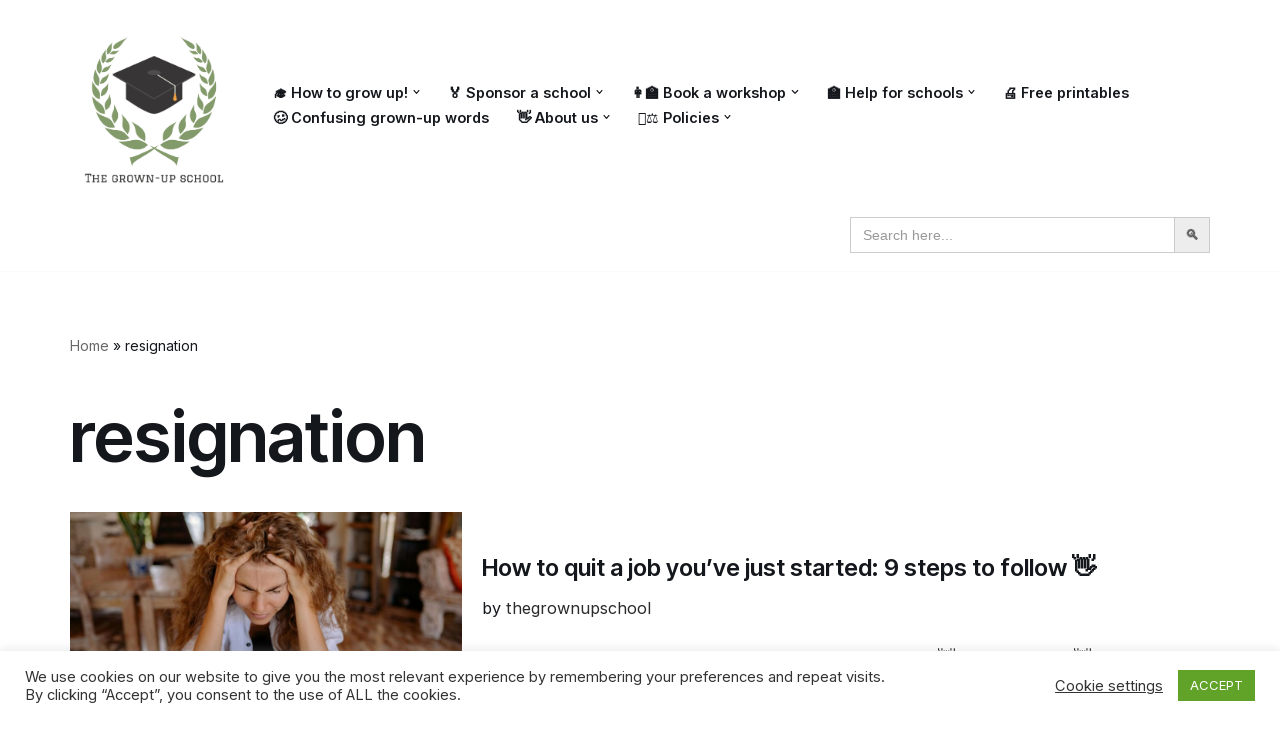

--- FILE ---
content_type: text/html; charset=UTF-8
request_url: https://thegrownupschool.com/tag/resignation/
body_size: 32377
content:
<!DOCTYPE html>
<html lang="en-GB">

<head>
	
	<meta charset="UTF-8">
	<meta name="viewport" content="width=device-width, initial-scale=1, minimum-scale=1">
	<link rel="profile" href="http://gmpg.org/xfn/11">
			<script type="text/javascript">
		var tip_jar_wp_editing_strings = {"edit":"Edit","view":"View","remove":"Remove","choose_image":"Choose image","select_an_item_for_upload":"Select an item","use_uploaded_item":"Use item","choose_file_to_be_delivered":"Choose the file to be delievered to the user","enable_file_download_mode":"Enable File Download Mode","disable_file_download_mode":"Disable File Download Mode","deliverable_file_title":"Deliverable File","deliverable_file_description":"This file will be given to the user after they pay (or enter $0):","require_users_email_title":"Require User's Email?","require_users_email_description":"Do you want to require the user to enter their email to get this file?","email_required":"Email required","email_not_required":"Email not required","instructions_to_user_title":"Instructions to user","instructions_to_user_description":"This is what the user will see above the download button. Use it to give them instructions, or just say \"thanks\" for downloading.","instructions_title":"Instructions Title","instructions_description":"Instructions Description","file_download_mode_description":"File Download Mode allows you to give the user a file after they pay. Leave this disabled for a normal tip form.","tip_forms_display_style":"Tip Form's Display Style","how_should_the_tip_form_display":"How should the Tip Form display?","embed_in_place":"Embed in-place","start_as_a_button":"Start as a button","start_as_a_text_link":"Start as a text link","with_the_text":"with the text","which":"which","opens_in_place":"opens in-place","opens_in_modal":"opens in modal (pop-up)","when_clicked":"when clicked.","enable_recurring_options":"Enable recurring options? (Currently disabled)","disable_recurring_options":"Disable recurring options","agreement_text":"Agreement text","view_terms_button_text":"\"View Terms\" button text","terms_and_conditions_title":"Terms and Conditions Title","terms_and_conditions_body":"Terms and Conditions Body (leave this blank to hide on front-end)","optional_subtitle_here":"Optional subtitle here.","optional_title_here":"Optional title here.","optional_header_media_here":"\"Optional place to display audio or video.\"","insert_shortcode_area_title":"When you're ready, insert the shortcode.","insert_shortcode":"Insert Shortcode","update_shortcode":"Update Shortcode","cancel_shortcode":"Cancel","media_above_payment_form":"Set the media to show above payment form","description_top_media_type":"What would you like to show above the payment form?"};
	</script>
	<meta name='robots' content='index, follow, max-image-preview:large, max-snippet:-1, max-video-preview:-1' />

	<!-- This site is optimized with the Yoast SEO plugin v26.6 - https://yoast.com/wordpress/plugins/seo/ -->
	<title>resignation Archives - The Grown-Up School</title>
	<link rel="canonical" href="https://thegrownupschool.com/tag/resignation/" />
	<meta property="og:locale" content="en_GB" />
	<meta property="og:type" content="article" />
	<meta property="og:title" content="resignation Archives - The Grown-Up School" />
	<meta property="og:url" content="https://thegrownupschool.com/tag/resignation/" />
	<meta property="og:site_name" content="The Grown-Up School" />
	<meta name="twitter:card" content="summary_large_image" />
	<script type="application/ld+json" class="yoast-schema-graph">{"@context":"https://schema.org","@graph":[{"@type":"CollectionPage","@id":"https://thegrownupschool.com/tag/resignation/","url":"https://thegrownupschool.com/tag/resignation/","name":"resignation Archives - The Grown-Up School","isPartOf":{"@id":"https://thegrownupschool.com/#website"},"primaryImageOfPage":{"@id":"https://thegrownupschool.com/tag/resignation/#primaryimage"},"image":{"@id":"https://thegrownupschool.com/tag/resignation/#primaryimage"},"thumbnailUrl":"https://thegrownupschool.com/wp-content/uploads/2024/08/how-to-quit-a-job-youve-just-started-scaled.jpg","breadcrumb":{"@id":"https://thegrownupschool.com/tag/resignation/#breadcrumb"},"inLanguage":"en-GB"},{"@type":"ImageObject","inLanguage":"en-GB","@id":"https://thegrownupschool.com/tag/resignation/#primaryimage","url":"https://thegrownupschool.com/wp-content/uploads/2024/08/how-to-quit-a-job-youve-just-started-scaled.jpg","contentUrl":"https://thegrownupschool.com/wp-content/uploads/2024/08/how-to-quit-a-job-youve-just-started-scaled.jpg","width":1900,"height":1267,"caption":"how to quit a job you've just started"},{"@type":"BreadcrumbList","@id":"https://thegrownupschool.com/tag/resignation/#breadcrumb","itemListElement":[{"@type":"ListItem","position":1,"name":"Home","item":"https://thegrownupschool.com/"},{"@type":"ListItem","position":2,"name":"resignation"}]},{"@type":"WebSite","@id":"https://thegrownupschool.com/#website","url":"https://thegrownupschool.com/","name":"The Grown-Up School","description":"Learn how to be a grown-up for free with The Grown-Up School!  Explore our 100+ free articles to help you feel like a grown-up.","publisher":{"@id":"https://thegrownupschool.com/#organization"},"potentialAction":[{"@type":"SearchAction","target":{"@type":"EntryPoint","urlTemplate":"https://thegrownupschool.com/?s={search_term_string}"},"query-input":{"@type":"PropertyValueSpecification","valueRequired":true,"valueName":"search_term_string"}}],"inLanguage":"en-GB"},{"@type":"Organization","@id":"https://thegrownupschool.com/#organization","name":"The Grown-Up School","url":"https://thegrownupschool.com/","logo":{"@type":"ImageObject","inLanguage":"en-GB","@id":"https://thegrownupschool.com/#/schema/logo/image/","url":"https://i0.wp.com/www.thegrownupschool.com/wp-content/uploads/2021/04/TheGrownUpSchoolLogoBig-1.png?fit=858%2C886&ssl=1","contentUrl":"https://i0.wp.com/www.thegrownupschool.com/wp-content/uploads/2021/04/TheGrownUpSchoolLogoBig-1.png?fit=858%2C886&ssl=1","width":858,"height":886,"caption":"The Grown-Up School"},"image":{"@id":"https://thegrownupschool.com/#/schema/logo/image/"}}]}</script>
	<!-- / Yoast SEO plugin. -->


<link rel='dns-prefetch' href='//js.stripe.com' />
<link rel='dns-prefetch' href='//scripts.scriptwrapper.com' />
<link rel='dns-prefetch' href='//www.googletagmanager.com' />
<link rel='dns-prefetch' href='//fonts.googleapis.com' />
<link rel='dns-prefetch' href='//pagead2.googlesyndication.com' />
<link rel="alternate" type="application/rss+xml" title="The Grown-Up School &raquo; Feed" href="https://thegrownupschool.com/feed/" />
<link rel="alternate" type="application/rss+xml" title="The Grown-Up School &raquo; Comments Feed" href="https://thegrownupschool.com/comments/feed/" />
<link rel="alternate" type="application/rss+xml" title="The Grown-Up School &raquo; resignation Tag Feed" href="https://thegrownupschool.com/tag/resignation/feed/" />
		<style>
			.lazyload,
			.lazyloading {
				max-width: 100%;
			}
		</style>
		<style id='wp-img-auto-sizes-contain-inline-css'>
img:is([sizes=auto i],[sizes^="auto," i]){contain-intrinsic-size:3000px 1500px}
/*# sourceURL=wp-img-auto-sizes-contain-inline-css */
</style>
<link rel='stylesheet' id='pt-cv-public-style-css' href='https://thegrownupschool.com/wp-content/plugins/content-views-query-and-display-post-page/public/assets/css/cv.css?ver=4.2.1' media='all' />
<link rel='stylesheet' id='pmb_common-css' href='https://thegrownupschool.com/wp-content/plugins/print-my-blog/assets/styles/pmb-common.css?ver=1756127600' media='all' />
<style id='wp-emoji-styles-inline-css'>

	img.wp-smiley, img.emoji {
		display: inline !important;
		border: none !important;
		box-shadow: none !important;
		height: 1em !important;
		width: 1em !important;
		margin: 0 0.07em !important;
		vertical-align: -0.1em !important;
		background: none !important;
		padding: 0 !important;
	}
/*# sourceURL=wp-emoji-styles-inline-css */
</style>
<style id='wp-block-library-inline-css'>
:root{--wp-block-synced-color:#7a00df;--wp-block-synced-color--rgb:122,0,223;--wp-bound-block-color:var(--wp-block-synced-color);--wp-editor-canvas-background:#ddd;--wp-admin-theme-color:#007cba;--wp-admin-theme-color--rgb:0,124,186;--wp-admin-theme-color-darker-10:#006ba1;--wp-admin-theme-color-darker-10--rgb:0,107,160.5;--wp-admin-theme-color-darker-20:#005a87;--wp-admin-theme-color-darker-20--rgb:0,90,135;--wp-admin-border-width-focus:2px}@media (min-resolution:192dpi){:root{--wp-admin-border-width-focus:1.5px}}.wp-element-button{cursor:pointer}:root .has-very-light-gray-background-color{background-color:#eee}:root .has-very-dark-gray-background-color{background-color:#313131}:root .has-very-light-gray-color{color:#eee}:root .has-very-dark-gray-color{color:#313131}:root .has-vivid-green-cyan-to-vivid-cyan-blue-gradient-background{background:linear-gradient(135deg,#00d084,#0693e3)}:root .has-purple-crush-gradient-background{background:linear-gradient(135deg,#34e2e4,#4721fb 50%,#ab1dfe)}:root .has-hazy-dawn-gradient-background{background:linear-gradient(135deg,#faaca8,#dad0ec)}:root .has-subdued-olive-gradient-background{background:linear-gradient(135deg,#fafae1,#67a671)}:root .has-atomic-cream-gradient-background{background:linear-gradient(135deg,#fdd79a,#004a59)}:root .has-nightshade-gradient-background{background:linear-gradient(135deg,#330968,#31cdcf)}:root .has-midnight-gradient-background{background:linear-gradient(135deg,#020381,#2874fc)}:root{--wp--preset--font-size--normal:16px;--wp--preset--font-size--huge:42px}.has-regular-font-size{font-size:1em}.has-larger-font-size{font-size:2.625em}.has-normal-font-size{font-size:var(--wp--preset--font-size--normal)}.has-huge-font-size{font-size:var(--wp--preset--font-size--huge)}.has-text-align-center{text-align:center}.has-text-align-left{text-align:left}.has-text-align-right{text-align:right}.has-fit-text{white-space:nowrap!important}#end-resizable-editor-section{display:none}.aligncenter{clear:both}.items-justified-left{justify-content:flex-start}.items-justified-center{justify-content:center}.items-justified-right{justify-content:flex-end}.items-justified-space-between{justify-content:space-between}.screen-reader-text{border:0;clip-path:inset(50%);height:1px;margin:-1px;overflow:hidden;padding:0;position:absolute;width:1px;word-wrap:normal!important}.screen-reader-text:focus{background-color:#ddd;clip-path:none;color:#444;display:block;font-size:1em;height:auto;left:5px;line-height:normal;padding:15px 23px 14px;text-decoration:none;top:5px;width:auto;z-index:100000}html :where(.has-border-color){border-style:solid}html :where([style*=border-top-color]){border-top-style:solid}html :where([style*=border-right-color]){border-right-style:solid}html :where([style*=border-bottom-color]){border-bottom-style:solid}html :where([style*=border-left-color]){border-left-style:solid}html :where([style*=border-width]){border-style:solid}html :where([style*=border-top-width]){border-top-style:solid}html :where([style*=border-right-width]){border-right-style:solid}html :where([style*=border-bottom-width]){border-bottom-style:solid}html :where([style*=border-left-width]){border-left-style:solid}html :where(img[class*=wp-image-]){height:auto;max-width:100%}:where(figure){margin:0 0 1em}html :where(.is-position-sticky){--wp-admin--admin-bar--position-offset:var(--wp-admin--admin-bar--height,0px)}@media screen and (max-width:600px){html :where(.is-position-sticky){--wp-admin--admin-bar--position-offset:0px}}

/*# sourceURL=wp-block-library-inline-css */
</style><style id='wp-block-heading-inline-css'>
h1:where(.wp-block-heading).has-background,h2:where(.wp-block-heading).has-background,h3:where(.wp-block-heading).has-background,h4:where(.wp-block-heading).has-background,h5:where(.wp-block-heading).has-background,h6:where(.wp-block-heading).has-background{padding:1.25em 2.375em}h1.has-text-align-left[style*=writing-mode]:where([style*=vertical-lr]),h1.has-text-align-right[style*=writing-mode]:where([style*=vertical-rl]),h2.has-text-align-left[style*=writing-mode]:where([style*=vertical-lr]),h2.has-text-align-right[style*=writing-mode]:where([style*=vertical-rl]),h3.has-text-align-left[style*=writing-mode]:where([style*=vertical-lr]),h3.has-text-align-right[style*=writing-mode]:where([style*=vertical-rl]),h4.has-text-align-left[style*=writing-mode]:where([style*=vertical-lr]),h4.has-text-align-right[style*=writing-mode]:where([style*=vertical-rl]),h5.has-text-align-left[style*=writing-mode]:where([style*=vertical-lr]),h5.has-text-align-right[style*=writing-mode]:where([style*=vertical-rl]),h6.has-text-align-left[style*=writing-mode]:where([style*=vertical-lr]),h6.has-text-align-right[style*=writing-mode]:where([style*=vertical-rl]){rotate:180deg}
/*# sourceURL=https://thegrownupschool.com/wp-includes/blocks/heading/style.min.css */
</style>
<style id='wp-block-image-inline-css'>
.wp-block-image>a,.wp-block-image>figure>a{display:inline-block}.wp-block-image img{box-sizing:border-box;height:auto;max-width:100%;vertical-align:bottom}@media not (prefers-reduced-motion){.wp-block-image img.hide{visibility:hidden}.wp-block-image img.show{animation:show-content-image .4s}}.wp-block-image[style*=border-radius] img,.wp-block-image[style*=border-radius]>a{border-radius:inherit}.wp-block-image.has-custom-border img{box-sizing:border-box}.wp-block-image.aligncenter{text-align:center}.wp-block-image.alignfull>a,.wp-block-image.alignwide>a{width:100%}.wp-block-image.alignfull img,.wp-block-image.alignwide img{height:auto;width:100%}.wp-block-image .aligncenter,.wp-block-image .alignleft,.wp-block-image .alignright,.wp-block-image.aligncenter,.wp-block-image.alignleft,.wp-block-image.alignright{display:table}.wp-block-image .aligncenter>figcaption,.wp-block-image .alignleft>figcaption,.wp-block-image .alignright>figcaption,.wp-block-image.aligncenter>figcaption,.wp-block-image.alignleft>figcaption,.wp-block-image.alignright>figcaption{caption-side:bottom;display:table-caption}.wp-block-image .alignleft{float:left;margin:.5em 1em .5em 0}.wp-block-image .alignright{float:right;margin:.5em 0 .5em 1em}.wp-block-image .aligncenter{margin-left:auto;margin-right:auto}.wp-block-image :where(figcaption){margin-bottom:1em;margin-top:.5em}.wp-block-image.is-style-circle-mask img{border-radius:9999px}@supports ((-webkit-mask-image:none) or (mask-image:none)) or (-webkit-mask-image:none){.wp-block-image.is-style-circle-mask img{border-radius:0;-webkit-mask-image:url('data:image/svg+xml;utf8,<svg viewBox="0 0 100 100" xmlns="http://www.w3.org/2000/svg"><circle cx="50" cy="50" r="50"/></svg>');mask-image:url('data:image/svg+xml;utf8,<svg viewBox="0 0 100 100" xmlns="http://www.w3.org/2000/svg"><circle cx="50" cy="50" r="50"/></svg>');mask-mode:alpha;-webkit-mask-position:center;mask-position:center;-webkit-mask-repeat:no-repeat;mask-repeat:no-repeat;-webkit-mask-size:contain;mask-size:contain}}:root :where(.wp-block-image.is-style-rounded img,.wp-block-image .is-style-rounded img){border-radius:9999px}.wp-block-image figure{margin:0}.wp-lightbox-container{display:flex;flex-direction:column;position:relative}.wp-lightbox-container img{cursor:zoom-in}.wp-lightbox-container img:hover+button{opacity:1}.wp-lightbox-container button{align-items:center;backdrop-filter:blur(16px) saturate(180%);background-color:#5a5a5a40;border:none;border-radius:4px;cursor:zoom-in;display:flex;height:20px;justify-content:center;opacity:0;padding:0;position:absolute;right:16px;text-align:center;top:16px;width:20px;z-index:100}@media not (prefers-reduced-motion){.wp-lightbox-container button{transition:opacity .2s ease}}.wp-lightbox-container button:focus-visible{outline:3px auto #5a5a5a40;outline:3px auto -webkit-focus-ring-color;outline-offset:3px}.wp-lightbox-container button:hover{cursor:pointer;opacity:1}.wp-lightbox-container button:focus{opacity:1}.wp-lightbox-container button:focus,.wp-lightbox-container button:hover,.wp-lightbox-container button:not(:hover):not(:active):not(.has-background){background-color:#5a5a5a40;border:none}.wp-lightbox-overlay{box-sizing:border-box;cursor:zoom-out;height:100vh;left:0;overflow:hidden;position:fixed;top:0;visibility:hidden;width:100%;z-index:100000}.wp-lightbox-overlay .close-button{align-items:center;cursor:pointer;display:flex;justify-content:center;min-height:40px;min-width:40px;padding:0;position:absolute;right:calc(env(safe-area-inset-right) + 16px);top:calc(env(safe-area-inset-top) + 16px);z-index:5000000}.wp-lightbox-overlay .close-button:focus,.wp-lightbox-overlay .close-button:hover,.wp-lightbox-overlay .close-button:not(:hover):not(:active):not(.has-background){background:none;border:none}.wp-lightbox-overlay .lightbox-image-container{height:var(--wp--lightbox-container-height);left:50%;overflow:hidden;position:absolute;top:50%;transform:translate(-50%,-50%);transform-origin:top left;width:var(--wp--lightbox-container-width);z-index:9999999999}.wp-lightbox-overlay .wp-block-image{align-items:center;box-sizing:border-box;display:flex;height:100%;justify-content:center;margin:0;position:relative;transform-origin:0 0;width:100%;z-index:3000000}.wp-lightbox-overlay .wp-block-image img{height:var(--wp--lightbox-image-height);min-height:var(--wp--lightbox-image-height);min-width:var(--wp--lightbox-image-width);width:var(--wp--lightbox-image-width)}.wp-lightbox-overlay .wp-block-image figcaption{display:none}.wp-lightbox-overlay button{background:none;border:none}.wp-lightbox-overlay .scrim{background-color:#fff;height:100%;opacity:.9;position:absolute;width:100%;z-index:2000000}.wp-lightbox-overlay.active{visibility:visible}@media not (prefers-reduced-motion){.wp-lightbox-overlay.active{animation:turn-on-visibility .25s both}.wp-lightbox-overlay.active img{animation:turn-on-visibility .35s both}.wp-lightbox-overlay.show-closing-animation:not(.active){animation:turn-off-visibility .35s both}.wp-lightbox-overlay.show-closing-animation:not(.active) img{animation:turn-off-visibility .25s both}.wp-lightbox-overlay.zoom.active{animation:none;opacity:1;visibility:visible}.wp-lightbox-overlay.zoom.active .lightbox-image-container{animation:lightbox-zoom-in .4s}.wp-lightbox-overlay.zoom.active .lightbox-image-container img{animation:none}.wp-lightbox-overlay.zoom.active .scrim{animation:turn-on-visibility .4s forwards}.wp-lightbox-overlay.zoom.show-closing-animation:not(.active){animation:none}.wp-lightbox-overlay.zoom.show-closing-animation:not(.active) .lightbox-image-container{animation:lightbox-zoom-out .4s}.wp-lightbox-overlay.zoom.show-closing-animation:not(.active) .lightbox-image-container img{animation:none}.wp-lightbox-overlay.zoom.show-closing-animation:not(.active) .scrim{animation:turn-off-visibility .4s forwards}}@keyframes show-content-image{0%{visibility:hidden}99%{visibility:hidden}to{visibility:visible}}@keyframes turn-on-visibility{0%{opacity:0}to{opacity:1}}@keyframes turn-off-visibility{0%{opacity:1;visibility:visible}99%{opacity:0;visibility:visible}to{opacity:0;visibility:hidden}}@keyframes lightbox-zoom-in{0%{transform:translate(calc((-100vw + var(--wp--lightbox-scrollbar-width))/2 + var(--wp--lightbox-initial-left-position)),calc(-50vh + var(--wp--lightbox-initial-top-position))) scale(var(--wp--lightbox-scale))}to{transform:translate(-50%,-50%) scale(1)}}@keyframes lightbox-zoom-out{0%{transform:translate(-50%,-50%) scale(1);visibility:visible}99%{visibility:visible}to{transform:translate(calc((-100vw + var(--wp--lightbox-scrollbar-width))/2 + var(--wp--lightbox-initial-left-position)),calc(-50vh + var(--wp--lightbox-initial-top-position))) scale(var(--wp--lightbox-scale));visibility:hidden}}
/*# sourceURL=https://thegrownupschool.com/wp-includes/blocks/image/style.min.css */
</style>
<style id='wp-block-columns-inline-css'>
.wp-block-columns{box-sizing:border-box;display:flex;flex-wrap:wrap!important}@media (min-width:782px){.wp-block-columns{flex-wrap:nowrap!important}}.wp-block-columns{align-items:normal!important}.wp-block-columns.are-vertically-aligned-top{align-items:flex-start}.wp-block-columns.are-vertically-aligned-center{align-items:center}.wp-block-columns.are-vertically-aligned-bottom{align-items:flex-end}@media (max-width:781px){.wp-block-columns:not(.is-not-stacked-on-mobile)>.wp-block-column{flex-basis:100%!important}}@media (min-width:782px){.wp-block-columns:not(.is-not-stacked-on-mobile)>.wp-block-column{flex-basis:0;flex-grow:1}.wp-block-columns:not(.is-not-stacked-on-mobile)>.wp-block-column[style*=flex-basis]{flex-grow:0}}.wp-block-columns.is-not-stacked-on-mobile{flex-wrap:nowrap!important}.wp-block-columns.is-not-stacked-on-mobile>.wp-block-column{flex-basis:0;flex-grow:1}.wp-block-columns.is-not-stacked-on-mobile>.wp-block-column[style*=flex-basis]{flex-grow:0}:where(.wp-block-columns){margin-bottom:1.75em}:where(.wp-block-columns.has-background){padding:1.25em 2.375em}.wp-block-column{flex-grow:1;min-width:0;overflow-wrap:break-word;word-break:break-word}.wp-block-column.is-vertically-aligned-top{align-self:flex-start}.wp-block-column.is-vertically-aligned-center{align-self:center}.wp-block-column.is-vertically-aligned-bottom{align-self:flex-end}.wp-block-column.is-vertically-aligned-stretch{align-self:stretch}.wp-block-column.is-vertically-aligned-bottom,.wp-block-column.is-vertically-aligned-center,.wp-block-column.is-vertically-aligned-top{width:100%}
/*# sourceURL=https://thegrownupschool.com/wp-includes/blocks/columns/style.min.css */
</style>
<style id='wp-block-paragraph-inline-css'>
.is-small-text{font-size:.875em}.is-regular-text{font-size:1em}.is-large-text{font-size:2.25em}.is-larger-text{font-size:3em}.has-drop-cap:not(:focus):first-letter{float:left;font-size:8.4em;font-style:normal;font-weight:100;line-height:.68;margin:.05em .1em 0 0;text-transform:uppercase}body.rtl .has-drop-cap:not(:focus):first-letter{float:none;margin-left:.1em}p.has-drop-cap.has-background{overflow:hidden}:root :where(p.has-background){padding:1.25em 2.375em}:where(p.has-text-color:not(.has-link-color)) a{color:inherit}p.has-text-align-left[style*="writing-mode:vertical-lr"],p.has-text-align-right[style*="writing-mode:vertical-rl"]{rotate:180deg}
/*# sourceURL=https://thegrownupschool.com/wp-includes/blocks/paragraph/style.min.css */
</style>
<style id='wp-block-spacer-inline-css'>
.wp-block-spacer{clear:both}
/*# sourceURL=https://thegrownupschool.com/wp-includes/blocks/spacer/style.min.css */
</style>
<style id='global-styles-inline-css'>
:root{--wp--preset--aspect-ratio--square: 1;--wp--preset--aspect-ratio--4-3: 4/3;--wp--preset--aspect-ratio--3-4: 3/4;--wp--preset--aspect-ratio--3-2: 3/2;--wp--preset--aspect-ratio--2-3: 2/3;--wp--preset--aspect-ratio--16-9: 16/9;--wp--preset--aspect-ratio--9-16: 9/16;--wp--preset--color--black: #000000;--wp--preset--color--cyan-bluish-gray: #abb8c3;--wp--preset--color--white: #ffffff;--wp--preset--color--pale-pink: #f78da7;--wp--preset--color--vivid-red: #cf2e2e;--wp--preset--color--luminous-vivid-orange: #ff6900;--wp--preset--color--luminous-vivid-amber: #fcb900;--wp--preset--color--light-green-cyan: #7bdcb5;--wp--preset--color--vivid-green-cyan: #00d084;--wp--preset--color--pale-cyan-blue: #8ed1fc;--wp--preset--color--vivid-cyan-blue: #0693e3;--wp--preset--color--vivid-purple: #9b51e0;--wp--preset--color--neve-link-color: var(--nv-primary-accent);--wp--preset--color--neve-link-hover-color: var(--nv-secondary-accent);--wp--preset--color--nv-site-bg: var(--nv-site-bg);--wp--preset--color--nv-light-bg: var(--nv-light-bg);--wp--preset--color--nv-dark-bg: var(--nv-dark-bg);--wp--preset--color--neve-text-color: var(--nv-text-color);--wp--preset--color--nv-text-dark-bg: var(--nv-text-dark-bg);--wp--preset--color--nv-c-1: var(--nv-c-1);--wp--preset--color--nv-c-2: var(--nv-c-2);--wp--preset--gradient--vivid-cyan-blue-to-vivid-purple: linear-gradient(135deg,rgb(6,147,227) 0%,rgb(155,81,224) 100%);--wp--preset--gradient--light-green-cyan-to-vivid-green-cyan: linear-gradient(135deg,rgb(122,220,180) 0%,rgb(0,208,130) 100%);--wp--preset--gradient--luminous-vivid-amber-to-luminous-vivid-orange: linear-gradient(135deg,rgb(252,185,0) 0%,rgb(255,105,0) 100%);--wp--preset--gradient--luminous-vivid-orange-to-vivid-red: linear-gradient(135deg,rgb(255,105,0) 0%,rgb(207,46,46) 100%);--wp--preset--gradient--very-light-gray-to-cyan-bluish-gray: linear-gradient(135deg,rgb(238,238,238) 0%,rgb(169,184,195) 100%);--wp--preset--gradient--cool-to-warm-spectrum: linear-gradient(135deg,rgb(74,234,220) 0%,rgb(151,120,209) 20%,rgb(207,42,186) 40%,rgb(238,44,130) 60%,rgb(251,105,98) 80%,rgb(254,248,76) 100%);--wp--preset--gradient--blush-light-purple: linear-gradient(135deg,rgb(255,206,236) 0%,rgb(152,150,240) 100%);--wp--preset--gradient--blush-bordeaux: linear-gradient(135deg,rgb(254,205,165) 0%,rgb(254,45,45) 50%,rgb(107,0,62) 100%);--wp--preset--gradient--luminous-dusk: linear-gradient(135deg,rgb(255,203,112) 0%,rgb(199,81,192) 50%,rgb(65,88,208) 100%);--wp--preset--gradient--pale-ocean: linear-gradient(135deg,rgb(255,245,203) 0%,rgb(182,227,212) 50%,rgb(51,167,181) 100%);--wp--preset--gradient--electric-grass: linear-gradient(135deg,rgb(202,248,128) 0%,rgb(113,206,126) 100%);--wp--preset--gradient--midnight: linear-gradient(135deg,rgb(2,3,129) 0%,rgb(40,116,252) 100%);--wp--preset--font-size--small: 13px;--wp--preset--font-size--medium: 20px;--wp--preset--font-size--large: 36px;--wp--preset--font-size--x-large: 42px;--wp--preset--spacing--20: 0.44rem;--wp--preset--spacing--30: 0.67rem;--wp--preset--spacing--40: 1rem;--wp--preset--spacing--50: 1.5rem;--wp--preset--spacing--60: 2.25rem;--wp--preset--spacing--70: 3.38rem;--wp--preset--spacing--80: 5.06rem;--wp--preset--shadow--natural: 6px 6px 9px rgba(0, 0, 0, 0.2);--wp--preset--shadow--deep: 12px 12px 50px rgba(0, 0, 0, 0.4);--wp--preset--shadow--sharp: 6px 6px 0px rgba(0, 0, 0, 0.2);--wp--preset--shadow--outlined: 6px 6px 0px -3px rgb(255, 255, 255), 6px 6px rgb(0, 0, 0);--wp--preset--shadow--crisp: 6px 6px 0px rgb(0, 0, 0);}:where(.is-layout-flex){gap: 0.5em;}:where(.is-layout-grid){gap: 0.5em;}body .is-layout-flex{display: flex;}.is-layout-flex{flex-wrap: wrap;align-items: center;}.is-layout-flex > :is(*, div){margin: 0;}body .is-layout-grid{display: grid;}.is-layout-grid > :is(*, div){margin: 0;}:where(.wp-block-columns.is-layout-flex){gap: 2em;}:where(.wp-block-columns.is-layout-grid){gap: 2em;}:where(.wp-block-post-template.is-layout-flex){gap: 1.25em;}:where(.wp-block-post-template.is-layout-grid){gap: 1.25em;}.has-black-color{color: var(--wp--preset--color--black) !important;}.has-cyan-bluish-gray-color{color: var(--wp--preset--color--cyan-bluish-gray) !important;}.has-white-color{color: var(--wp--preset--color--white) !important;}.has-pale-pink-color{color: var(--wp--preset--color--pale-pink) !important;}.has-vivid-red-color{color: var(--wp--preset--color--vivid-red) !important;}.has-luminous-vivid-orange-color{color: var(--wp--preset--color--luminous-vivid-orange) !important;}.has-luminous-vivid-amber-color{color: var(--wp--preset--color--luminous-vivid-amber) !important;}.has-light-green-cyan-color{color: var(--wp--preset--color--light-green-cyan) !important;}.has-vivid-green-cyan-color{color: var(--wp--preset--color--vivid-green-cyan) !important;}.has-pale-cyan-blue-color{color: var(--wp--preset--color--pale-cyan-blue) !important;}.has-vivid-cyan-blue-color{color: var(--wp--preset--color--vivid-cyan-blue) !important;}.has-vivid-purple-color{color: var(--wp--preset--color--vivid-purple) !important;}.has-neve-link-color-color{color: var(--wp--preset--color--neve-link-color) !important;}.has-neve-link-hover-color-color{color: var(--wp--preset--color--neve-link-hover-color) !important;}.has-nv-site-bg-color{color: var(--wp--preset--color--nv-site-bg) !important;}.has-nv-light-bg-color{color: var(--wp--preset--color--nv-light-bg) !important;}.has-nv-dark-bg-color{color: var(--wp--preset--color--nv-dark-bg) !important;}.has-neve-text-color-color{color: var(--wp--preset--color--neve-text-color) !important;}.has-nv-text-dark-bg-color{color: var(--wp--preset--color--nv-text-dark-bg) !important;}.has-nv-c-1-color{color: var(--wp--preset--color--nv-c-1) !important;}.has-nv-c-2-color{color: var(--wp--preset--color--nv-c-2) !important;}.has-black-background-color{background-color: var(--wp--preset--color--black) !important;}.has-cyan-bluish-gray-background-color{background-color: var(--wp--preset--color--cyan-bluish-gray) !important;}.has-white-background-color{background-color: var(--wp--preset--color--white) !important;}.has-pale-pink-background-color{background-color: var(--wp--preset--color--pale-pink) !important;}.has-vivid-red-background-color{background-color: var(--wp--preset--color--vivid-red) !important;}.has-luminous-vivid-orange-background-color{background-color: var(--wp--preset--color--luminous-vivid-orange) !important;}.has-luminous-vivid-amber-background-color{background-color: var(--wp--preset--color--luminous-vivid-amber) !important;}.has-light-green-cyan-background-color{background-color: var(--wp--preset--color--light-green-cyan) !important;}.has-vivid-green-cyan-background-color{background-color: var(--wp--preset--color--vivid-green-cyan) !important;}.has-pale-cyan-blue-background-color{background-color: var(--wp--preset--color--pale-cyan-blue) !important;}.has-vivid-cyan-blue-background-color{background-color: var(--wp--preset--color--vivid-cyan-blue) !important;}.has-vivid-purple-background-color{background-color: var(--wp--preset--color--vivid-purple) !important;}.has-neve-link-color-background-color{background-color: var(--wp--preset--color--neve-link-color) !important;}.has-neve-link-hover-color-background-color{background-color: var(--wp--preset--color--neve-link-hover-color) !important;}.has-nv-site-bg-background-color{background-color: var(--wp--preset--color--nv-site-bg) !important;}.has-nv-light-bg-background-color{background-color: var(--wp--preset--color--nv-light-bg) !important;}.has-nv-dark-bg-background-color{background-color: var(--wp--preset--color--nv-dark-bg) !important;}.has-neve-text-color-background-color{background-color: var(--wp--preset--color--neve-text-color) !important;}.has-nv-text-dark-bg-background-color{background-color: var(--wp--preset--color--nv-text-dark-bg) !important;}.has-nv-c-1-background-color{background-color: var(--wp--preset--color--nv-c-1) !important;}.has-nv-c-2-background-color{background-color: var(--wp--preset--color--nv-c-2) !important;}.has-black-border-color{border-color: var(--wp--preset--color--black) !important;}.has-cyan-bluish-gray-border-color{border-color: var(--wp--preset--color--cyan-bluish-gray) !important;}.has-white-border-color{border-color: var(--wp--preset--color--white) !important;}.has-pale-pink-border-color{border-color: var(--wp--preset--color--pale-pink) !important;}.has-vivid-red-border-color{border-color: var(--wp--preset--color--vivid-red) !important;}.has-luminous-vivid-orange-border-color{border-color: var(--wp--preset--color--luminous-vivid-orange) !important;}.has-luminous-vivid-amber-border-color{border-color: var(--wp--preset--color--luminous-vivid-amber) !important;}.has-light-green-cyan-border-color{border-color: var(--wp--preset--color--light-green-cyan) !important;}.has-vivid-green-cyan-border-color{border-color: var(--wp--preset--color--vivid-green-cyan) !important;}.has-pale-cyan-blue-border-color{border-color: var(--wp--preset--color--pale-cyan-blue) !important;}.has-vivid-cyan-blue-border-color{border-color: var(--wp--preset--color--vivid-cyan-blue) !important;}.has-vivid-purple-border-color{border-color: var(--wp--preset--color--vivid-purple) !important;}.has-neve-link-color-border-color{border-color: var(--wp--preset--color--neve-link-color) !important;}.has-neve-link-hover-color-border-color{border-color: var(--wp--preset--color--neve-link-hover-color) !important;}.has-nv-site-bg-border-color{border-color: var(--wp--preset--color--nv-site-bg) !important;}.has-nv-light-bg-border-color{border-color: var(--wp--preset--color--nv-light-bg) !important;}.has-nv-dark-bg-border-color{border-color: var(--wp--preset--color--nv-dark-bg) !important;}.has-neve-text-color-border-color{border-color: var(--wp--preset--color--neve-text-color) !important;}.has-nv-text-dark-bg-border-color{border-color: var(--wp--preset--color--nv-text-dark-bg) !important;}.has-nv-c-1-border-color{border-color: var(--wp--preset--color--nv-c-1) !important;}.has-nv-c-2-border-color{border-color: var(--wp--preset--color--nv-c-2) !important;}.has-vivid-cyan-blue-to-vivid-purple-gradient-background{background: var(--wp--preset--gradient--vivid-cyan-blue-to-vivid-purple) !important;}.has-light-green-cyan-to-vivid-green-cyan-gradient-background{background: var(--wp--preset--gradient--light-green-cyan-to-vivid-green-cyan) !important;}.has-luminous-vivid-amber-to-luminous-vivid-orange-gradient-background{background: var(--wp--preset--gradient--luminous-vivid-amber-to-luminous-vivid-orange) !important;}.has-luminous-vivid-orange-to-vivid-red-gradient-background{background: var(--wp--preset--gradient--luminous-vivid-orange-to-vivid-red) !important;}.has-very-light-gray-to-cyan-bluish-gray-gradient-background{background: var(--wp--preset--gradient--very-light-gray-to-cyan-bluish-gray) !important;}.has-cool-to-warm-spectrum-gradient-background{background: var(--wp--preset--gradient--cool-to-warm-spectrum) !important;}.has-blush-light-purple-gradient-background{background: var(--wp--preset--gradient--blush-light-purple) !important;}.has-blush-bordeaux-gradient-background{background: var(--wp--preset--gradient--blush-bordeaux) !important;}.has-luminous-dusk-gradient-background{background: var(--wp--preset--gradient--luminous-dusk) !important;}.has-pale-ocean-gradient-background{background: var(--wp--preset--gradient--pale-ocean) !important;}.has-electric-grass-gradient-background{background: var(--wp--preset--gradient--electric-grass) !important;}.has-midnight-gradient-background{background: var(--wp--preset--gradient--midnight) !important;}.has-small-font-size{font-size: var(--wp--preset--font-size--small) !important;}.has-medium-font-size{font-size: var(--wp--preset--font-size--medium) !important;}.has-large-font-size{font-size: var(--wp--preset--font-size--large) !important;}.has-x-large-font-size{font-size: var(--wp--preset--font-size--x-large) !important;}
:where(.wp-block-columns.is-layout-flex){gap: 2em;}:where(.wp-block-columns.is-layout-grid){gap: 2em;}
/*# sourceURL=global-styles-inline-css */
</style>
<style id='core-block-supports-inline-css'>
.wp-elements-53620d01a07f7892d6d01b300ab8d6bb a:where(:not(.wp-element-button)){color:var(--wp--preset--color--nv-text-dark-bg);}.wp-elements-4c972d80649412e77f42e5735e68f56c a:where(:not(.wp-element-button)){color:#ddd9d9;}.wp-container-core-columns-is-layout-9d6595d7{flex-wrap:nowrap;}
/*# sourceURL=core-block-supports-inline-css */
</style>

<style id='classic-theme-styles-inline-css'>
/*! This file is auto-generated */
.wp-block-button__link{color:#fff;background-color:#32373c;border-radius:9999px;box-shadow:none;text-decoration:none;padding:calc(.667em + 2px) calc(1.333em + 2px);font-size:1.125em}.wp-block-file__button{background:#32373c;color:#fff;text-decoration:none}
/*# sourceURL=/wp-includes/css/classic-themes.min.css */
</style>
<link rel='stylesheet' id='coblocks-extensions-css' href='https://thegrownupschool.com/wp-content/plugins/coblocks/dist/style-coblocks-extensions.css?ver=3.1.16' media='all' />
<link rel='stylesheet' id='coblocks-animation-css' href='https://thegrownupschool.com/wp-content/plugins/coblocks/dist/style-coblocks-animation.css?ver=2677611078ee87eb3b1c' media='all' />
<link rel='stylesheet' id='wp-components-css' href='https://thegrownupschool.com/wp-includes/css/dist/components/style.min.css?ver=6.9' media='all' />
<link rel='stylesheet' id='wp-preferences-css' href='https://thegrownupschool.com/wp-includes/css/dist/preferences/style.min.css?ver=6.9' media='all' />
<link rel='stylesheet' id='wp-block-editor-css' href='https://thegrownupschool.com/wp-includes/css/dist/block-editor/style.min.css?ver=6.9' media='all' />
<link rel='stylesheet' id='popup-maker-block-library-style-css' href='https://thegrownupschool.com/wp-content/plugins/popup-maker/dist/packages/block-library-style.css?ver=dbea705cfafe089d65f1' media='all' />
<link rel='stylesheet' id='cookie-law-info-css' href='https://thegrownupschool.com/wp-content/plugins/cookie-law-info/legacy/public/css/cookie-law-info-public.css?ver=3.3.9.1' media='all' />
<link rel='stylesheet' id='cookie-law-info-gdpr-css' href='https://thegrownupschool.com/wp-content/plugins/cookie-law-info/legacy/public/css/cookie-law-info-gdpr.css?ver=3.3.9.1' media='all' />
<link rel='stylesheet' id='pdfp-public-css' href='https://thegrownupschool.com/wp-content/plugins/pdf-poster/build/public.css?ver=2.3.1' media='all' />
<link rel='stylesheet' id='vlp-public-css' href='https://thegrownupschool.com/wp-content/plugins/visual-link-preview/dist/public.css?ver=2.2.9' media='all' />
<link rel='stylesheet' id='ivory-search-styles-css' href='https://thegrownupschool.com/wp-content/plugins/add-search-to-menu/public/css/ivory-search.min.css?ver=5.5.13' media='all' />
<link rel='stylesheet' id='godaddy-styles-css' href='https://thegrownupschool.com/wp-content/plugins/coblocks/includes/Dependencies/GoDaddy/Styles/build/latest.css?ver=2.0.2' media='all' />
<link rel='stylesheet' id='ez-toc-css' href='https://thegrownupschool.com/wp-content/plugins/easy-table-of-contents/assets/css/screen.min.css?ver=2.0.80' media='all' />
<style id='ez-toc-inline-css'>
div#ez-toc-container .ez-toc-title {font-size: 120%;}div#ez-toc-container .ez-toc-title {font-weight: 600;}div#ez-toc-container ul li , div#ez-toc-container ul li a {font-size: 95%;}div#ez-toc-container ul li , div#ez-toc-container ul li a {font-weight: 500;}div#ez-toc-container nav ul ul li {font-size: 90%;}.ez-toc-box-title {font-weight: bold; margin-bottom: 10px; text-align: center; text-transform: uppercase; letter-spacing: 1px; color: #666; padding-bottom: 5px;position:absolute;top:-4%;left:5%;background-color: inherit;transition: top 0.3s ease;}.ez-toc-box-title.toc-closed {top:-25%;}
/*# sourceURL=ez-toc-inline-css */
</style>
<link rel='stylesheet' id='tip_jar_wp_default_skin-css' href='https://thegrownupschool.com/wp-content/plugins/tip-jar-wp/includes/frontend/css/build/tip-jar-wp.css?ver=2.1.0' media='all' />
<link rel='stylesheet' id='tip_jar_wp_flags-css' href='https://thegrownupschool.com/wp-content/plugins/tip-jar-wp/assets/images/flags/flags.min.css?ver=2.1.0' media='all' />
<link rel='stylesheet' id='widget-for-eventbrite-api-css' href='https://thegrownupschool.com/wp-content/plugins/widget-for-eventbrite-api/frontend/css/frontend.css?ver=6.5.3' media='all' />
<link rel='stylesheet' id='neve-style-css' href='https://thegrownupschool.com/wp-content/themes/neve/style-main-new.min.css?ver=4.2.2' media='all' />
<style id='neve-style-inline-css'>
.button.button-primary, .is-style-primary .wp-block-button__link {box-shadow: var(--primarybtnshadow, none);} .button.button-primary:hover, .is-style-primary .wp-block-button__link:hover {box-shadow: var(--primarybtnhovershadow, none);} .button.button-secondary, .is-style-secondary .wp-block-button__link {box-shadow: var(--secondarybtnshadow, none);} .button.button-secondary:hover, .is-style-secondary .wp-block-button__link:hover {box-shadow: var(--secondarybtnhovershadow, none);}.is-menu-sidebar .header-menu-sidebar { visibility: visible; }.is-menu-sidebar.menu_sidebar_slide_left .header-menu-sidebar { transform: translate3d(0, 0, 0); left: 0; }.is-menu-sidebar.menu_sidebar_slide_right .header-menu-sidebar { transform: translate3d(0, 0, 0); right: 0; }.is-menu-sidebar.menu_sidebar_pull_right .header-menu-sidebar, .is-menu-sidebar.menu_sidebar_pull_left .header-menu-sidebar { transform: translateX(0); }.is-menu-sidebar.menu_sidebar_dropdown .header-menu-sidebar { height: auto; }.is-menu-sidebar.menu_sidebar_dropdown .header-menu-sidebar-inner { max-height: 400px; padding: 20px 0; }.is-menu-sidebar.menu_sidebar_full_canvas .header-menu-sidebar { opacity: 1; }.header-menu-sidebar .menu-item-nav-search:not(.floating) { pointer-events: none; }.header-menu-sidebar .menu-item-nav-search .is-menu-sidebar { pointer-events: unset; }@media screen and (max-width: 960px) { .builder-item.cr .item--inner { --textalign: center; --justify: center; } }
.nv-meta-list li.meta:not(:last-child):after { content:"/" }.nv-meta-list .no-mobile{
			display:none;
		}.nv-meta-list li.last::after{
			content: ""!important;
		}@media (min-width: 769px) {
			.nv-meta-list .no-mobile {
				display: inline-block;
			}
			.nv-meta-list li.last:not(:last-child)::after {
		 		content: "/" !important;
			}
		}
 :root{ --container: 748px;--postwidth:100%; --primarybtnbg: #7cafb6; --secondarybtnbg: var(--nv-primary-accent); --primarybtnhoverbg: #fafafa; --secondarybtnhoverbg: var(--nv-primary-accent); --primarybtncolor: var(--nv-text-color); --secondarybtncolor: var(--nv-text-dark-bg); --primarybtnhovercolor: var(--nv-text-color); --secondarybtnhovercolor: var(--nv-text-dark-bg);--primarybtnborderradius:0;--secondarybtnborderradius:0;--primarybtnshadow:0px 0px 5px rgba(0,0,0,0.5);;--primarybtnhovershadow:0px 0px 5px rgba(0,0,0,0.5);;--secondarybtnshadow:0px 0px 5px rgba(0,0,0,0.5);;--btnpadding:16px 35px;--primarybtnpadding:16px 35px;--secondarybtnpadding:16px 35px; --btnfs: 14px; --btnlineheight: 1.6em; --btntexttransform: lowercase; --bodyfontfamily: Inter; --bodyfontsize: 17px; --bodylineheight: 1.6em; --bodyletterspacing: 0px; --bodyfontweight: 400; --bodytexttransform: none; --headingsfontfamily: "Inter Tight"; --h1fontsize: 39px; --h1fontweight: 600; --h1lineheight: 1.2em; --h1letterspacing: 0px; --h1texttransform: none; --h2fontsize: 30px; --h2fontweight: 600; --h2lineheight: 1.3em; --h2letterspacing: 0px; --h2texttransform: none; --h3fontsize: 20px; --h3fontweight: 600; --h3lineheight: 1.3em; --h3letterspacing: 0px; --h3texttransform: none; --h4fontsize: 16px; --h4fontweight: 600; --h4lineheight: 1.3em; --h4letterspacing: 0px; --h4texttransform: none; --h5fontsize: 14px; --h5fontweight: 600; --h5lineheight: 1.3em; --h5letterspacing: 0px; --h5texttransform: none; --h6fontsize: 14px; --h6fontweight: 600; --h6lineheight: 1.3em; --h6letterspacing: 0px; --h6texttransform: none;--formfieldborderwidth:2px;--formfieldborderradius:0; --formfieldbgcolor: var(--nv-site-bg); --formfieldbordercolor: #dddddd; --formfieldcolor: var(--nv-text-color);--formfieldpadding:14px; } .nv-index-posts{ --borderradius:0px; } .has-neve-button-color-color{ color: #7cafb6!important; } .has-neve-button-color-background-color{ background-color: #7cafb6!important; } .single-post-container .alignfull > [class*="__inner-container"], .single-post-container .alignwide > [class*="__inner-container"]{ max-width:718px } .nv-meta-list{ --avatarsize: 20px; } .single .nv-meta-list{ --avatarsize: 20px; } .nv-is-boxed.nv-comments-wrap{ --padding:20px; } .nv-is-boxed.comment-respond{ --padding:20px; } .single:not(.single-product), .page{ --c-vspace:0 0 0 0;; } .scroll-to-top{ --color: var(--nv-text-dark-bg);--padding:8px 10px; --borderradius: 3px; --bgcolor: var(--nv-primary-accent); --hovercolor: var(--nv-text-dark-bg); --hoverbgcolor: var(--nv-primary-accent);--size:16px; } .global-styled{ --bgcolor: var(--nv-site-bg); } .header-top{ --rowbcolor: var(--nv-light-bg); --color: var(--nv-text-color); --bgcolor: #f0f0f0; } .header-main{ --rowbcolor: var(--nv-light-bg); --color: var(--nv-text-color); --bgcolor: var(--nv-site-bg); } .header-bottom{ --rowbcolor: var(--nv-light-bg); --color: var(--nv-text-color); --bgcolor: #ffffff; } .header-menu-sidebar-bg{ --justify: flex-start; --textalign: left;--flexg: 1;--wrapdropdownwidth: auto; --color: var(--nv-text-color); --bgcolor: var(--nv-site-bg); } .builder-item--logo{ --maxwidth: 154px; --fs: 24px;--padding:10px 0;--margin:0; --textalign: right;--justify: flex-end; } .builder-item--nav-icon,.header-menu-sidebar .close-sidebar-panel .navbar-toggle{ --borderradius:3px;--borderwidth:1px; } .builder-item--nav-icon{ --label-margin:0 5px 0 0;;--padding:10px 15px;--margin:0; } .builder-item--primary-menu{ --color: var(--nv-text-color); --hovercolor: var(--nv-secondary-accent); --hovertextcolor: var(--nv-text-color); --activecolor: var(--nv-text-color); --spacing: 20px; --height: 25px;--padding:0;--margin:0; --fontsize: 1em; --lineheight: 1.6; --letterspacing: 0px; --fontweight: 600; --texttransform: uppercase; --iconsize: 1em; } .hfg-is-group.has-primary-menu .inherit-ff{ --inheritedfw: 600; } .builder-item--custom_html{ --padding:0;--margin:0; --fontsize: 1em; --lineheight: 1.6; --letterspacing: 0px; --fontweight: 500; --texttransform: none; --iconsize: 1em; --textalign: left;--justify: flex-start; } .footer-top-inner .row{ grid-template-columns:1fr; --valign: center; } .footer-top{ --rowbcolor: var(--nv-light-bg); --color: var(--nv-text-color); --bgcolor: linear-gradient(61deg,rgb(90,90,90) 0%,rgb(38,38,38) 100%); } .footer-main-inner .row{ grid-template-columns:1fr; --valign: flex-start; } .footer-main{ --rowbcolor: var(--nv-light-bg); --color: var(--nv-text-color); --bgcolor: #ffffff; } .footer-bottom-inner .row{ grid-template-columns:1fr; --valign: center; } .footer-bottom{ --rowbcolor: #b6c7dd; --color: #000000;--bgimage:none;--bgposition:22% 56%;;--bgattachment:fixed;--bgoverlayopacity:0.71; } .builder-item--footer-one-widgets{ --padding:0;--margin:0; --textalign: center;--justify: center; } .builder-item--footer-three-widgets{ --padding:0;--margin:0; --textalign: left;--justify: flex-start; } .builder-item--footer-menu{ --hovercolor: var(--nv-primary-accent); --spacing: 5px; --height: 6px;--padding:0;--margin:0; --fontsize: 1em; --lineheight: 1.6; --letterspacing: 0px; --fontweight: 500; --texttransform: none; --iconsize: 1em; --textalign: center;--justify: center; } @media(min-width: 576px){ :root{ --container: 992px;--postwidth:100%;--btnpadding:16px 35px;--primarybtnpadding:16px 35px;--secondarybtnpadding:16px 35px; --btnfs: 14px; --btnlineheight: 1.6em; --bodyfontsize: 18px; --bodylineheight: 1.6em; --bodyletterspacing: 0px; --h1fontsize: 55px; --h1lineheight: 1.3em; --h1letterspacing: 0px; --h2fontsize: 35px; --h2lineheight: 1.3em; --h2letterspacing: 0px; --h3fontsize: 20px; --h3lineheight: 1.3em; --h3letterspacing: 0px; --h4fontsize: 16px; --h4lineheight: 1.3em; --h4letterspacing: 0px; --h5fontsize: 14px; --h5lineheight: 1.3em; --h5letterspacing: 0px; --h6fontsize: 14px; --h6lineheight: 1.3em; --h6letterspacing: 0px; } .single-post-container .alignfull > [class*="__inner-container"], .single-post-container .alignwide > [class*="__inner-container"]{ max-width:962px } .nv-meta-list{ --avatarsize: 20px; } .single .nv-meta-list{ --avatarsize: 20px; } .nv-is-boxed.nv-comments-wrap{ --padding:30px; } .nv-is-boxed.comment-respond{ --padding:30px; } .single:not(.single-product), .page{ --c-vspace:0 0 0 0;; } .scroll-to-top{ --padding:8px 10px;--size:16px; } .header-menu-sidebar-bg{ --justify: flex-start; --textalign: left;--flexg: 1;--wrapdropdownwidth: auto; } .builder-item--logo{ --maxwidth: 169px; --fs: 24px;--padding:10px 0;--margin:0; --textalign: left;--justify: flex-start; } .builder-item--nav-icon{ --label-margin:0 5px 0 0;;--padding:10px 15px;--margin:0; } .builder-item--primary-menu{ --spacing: 20px; --height: 25px;--padding:0;--margin:0; --fontsize: 1em; --lineheight: 1.6; --letterspacing: 0px; --iconsize: 1em; } .builder-item--custom_html{ --padding:0;--margin:0; --fontsize: 1em; --lineheight: 1.6; --letterspacing: 0px; --iconsize: 1em; --textalign: left;--justify: flex-start; } .builder-item--footer-one-widgets{ --padding:0;--margin:0; --textalign: left;--justify: flex-start; } .builder-item--footer-three-widgets{ --padding:0;--margin:0; --textalign: left;--justify: flex-start; } .builder-item--footer-menu{ --spacing: 8px; --height: 7px;--padding:0;--margin:0; --fontsize: 1em; --lineheight: 1.6; --letterspacing: 0px; --iconsize: 1em; --textalign: center;--justify: center; } }@media(min-width: 960px){ :root{ --container: 1170px;--postwidth:100%;--btnpadding:16px 35px;--primarybtnpadding:16px 35px;--secondarybtnpadding:16px 35px; --btnfs: 16px; --btnlineheight: 1.6em; --bodyfontsize: 18px; --bodylineheight: 1.7em; --bodyletterspacing: 0px; --h1fontsize: 70px; --h1lineheight: 1.3em; --h1letterspacing: 0px; --h2fontsize: 50px; --h2lineheight: 1.3em; --h2letterspacing: 0px; --h3fontsize: 24px; --h3lineheight: 1.3em; --h3letterspacing: 0px; --h4fontsize: 20px; --h4lineheight: 1.3em; --h4letterspacing: 0px; --h5fontsize: 16px; --h5lineheight: 1.3em; --h5letterspacing: 0px; --h6fontsize: 16px; --h6lineheight: 1.3em; --h6letterspacing: 0px; } body:not(.single):not(.archive):not(.blog):not(.search):not(.error404) .neve-main > .container .col, body.post-type-archive-course .neve-main > .container .col, body.post-type-archive-llms_membership .neve-main > .container .col{ max-width: 100%; } body:not(.single):not(.archive):not(.blog):not(.search):not(.error404) .nv-sidebar-wrap, body.post-type-archive-course .nv-sidebar-wrap, body.post-type-archive-llms_membership .nv-sidebar-wrap{ max-width: 0%; } .neve-main > .archive-container .nv-index-posts.col{ max-width: 100%; } .neve-main > .archive-container .nv-sidebar-wrap{ max-width: 0%; } .neve-main > .single-post-container .nv-single-post-wrap.col{ max-width: 70%; } .single-post-container .alignfull > [class*="__inner-container"], .single-post-container .alignwide > [class*="__inner-container"]{ max-width:789px } .container-fluid.single-post-container .alignfull > [class*="__inner-container"], .container-fluid.single-post-container .alignwide > [class*="__inner-container"]{ max-width:calc(70% + 15px) } .neve-main > .single-post-container .nv-sidebar-wrap{ max-width: 30%; } .nv-meta-list{ --avatarsize: 20px; } .single .nv-meta-list{ --avatarsize: 20px; } .nv-is-boxed.nv-comments-wrap{ --padding:40px; } .nv-is-boxed.comment-respond{ --padding:40px; } .single:not(.single-product), .page{ --c-vspace:0 0 0 0;; } .scroll-to-top{ --padding:8px 10px;--size:16px; } .header-menu-sidebar-bg{ --justify: flex-start; --textalign: left;--flexg: 1;--wrapdropdownwidth: auto; } .builder-item--logo{ --maxwidth: 169px; --fs: 24px;--padding:10px 0;--margin:0; --textalign: center;--justify: center; } .builder-item--nav-icon{ --label-margin:0 5px 0 0;;--padding:10px 15px;--margin:0; } .builder-item--primary-menu{ --spacing: 20px; --height: 25px;--padding:0;--margin:0; --fontsize: 0.8em; --lineheight: 1.6; --letterspacing: 0px; --iconsize: 0.8em; } .builder-item--custom_html{ --padding:0;--margin:0; --fontsize: 1em; --lineheight: 1.6; --letterspacing: 0px; --iconsize: 1em; --textalign: left;--justify: flex-start; } .builder-item--footer-one-widgets{ --padding:0;--margin:0; --textalign: center;--justify: center; } .builder-item--footer-three-widgets{ --padding:0;--margin:0; --textalign: center;--justify: center; } .builder-item--footer-menu{ --spacing: 20px; --height: 25px;--padding:0;--margin:0; --fontsize: 1em; --lineheight: 1.6; --letterspacing: 0px; --iconsize: 1em; --textalign: center;--justify: center; } }.scroll-to-top {right: 20px; border: none; position: fixed; bottom: 30px; display: none; opacity: 0; visibility: hidden; transition: opacity 0.3s ease-in-out, visibility 0.3s ease-in-out; align-items: center; justify-content: center; z-index: 999; } @supports (-webkit-overflow-scrolling: touch) { .scroll-to-top { bottom: 74px; } } .scroll-to-top.image { background-position: center; } .scroll-to-top .scroll-to-top-image { width: 100%; height: 100%; } .scroll-to-top .scroll-to-top-label { margin: 0; padding: 5px; } .scroll-to-top:hover { text-decoration: none; } .scroll-to-top.scroll-to-top-left {left: 20px; right: unset;} .scroll-to-top.scroll-show-mobile { display: flex; } @media (min-width: 960px) { .scroll-to-top { display: flex; } }.scroll-to-top { color: var(--color); padding: var(--padding); border-radius: var(--borderradius); background: var(--bgcolor); } .scroll-to-top:hover, .scroll-to-top:focus { color: var(--hovercolor); background: var(--hoverbgcolor); } .scroll-to-top-icon, .scroll-to-top.image .scroll-to-top-image { width: var(--size); height: var(--size); } .scroll-to-top-image { background-image: var(--bgimage); background-size: cover; }:root{--nv-primary-accent:#2b2b2b;--nv-secondary-accent:#839a6a;--nv-site-bg:#ffffff;--nv-light-bg:#ededed;--nv-dark-bg:#14171c;--nv-text-color:#14171c;--nv-text-dark-bg:#ffffff;--nv-c-1:#839a6a;--nv-c-2:#839a6a;--nv-fallback-ff:Lucida Sans Unicode, Lucida Grande, sans-serif;}
/*# sourceURL=neve-style-inline-css */
</style>
<link rel='stylesheet' id='recent-posts-widget-with-thumbnails-public-style-css' href='https://thegrownupschool.com/wp-content/plugins/recent-posts-widget-with-thumbnails/public.css?ver=7.1.1' media='all' />
<link rel='stylesheet' id='popup-maker-site-css' href='//thegrownupschool.com/wp-content/uploads/pum/pum-site-styles.css?generated=1756127620&#038;ver=1.21.5' media='all' />
<link rel='stylesheet' id='neve-google-font-inter-css' href='//fonts.googleapis.com/css?family=Inter%3A400%2C600%2C500&#038;display=swap&#038;ver=4.2.2' media='all' />
<link rel='stylesheet' id='neve-google-font-inter-tight-css' href='//fonts.googleapis.com/css?family=Inter+Tight%3A400%2C600&#038;display=swap&#038;ver=4.2.2' media='all' />
<link rel='stylesheet' id='sib-front-css-css' href='https://thegrownupschool.com/wp-content/plugins/mailin/css/mailin-front.css?ver=6.9' media='all' />
<script src="https://thegrownupschool.com/wp-includes/js/jquery/jquery.min.js?ver=3.7.1" id="jquery-core-js"></script>
<script src="https://thegrownupschool.com/wp-includes/js/jquery/jquery-migrate.min.js?ver=3.4.1" id="jquery-migrate-js"></script>
<script id="cookie-law-info-js-extra">
var Cli_Data = {"nn_cookie_ids":[],"cookielist":[],"non_necessary_cookies":[],"ccpaEnabled":"","ccpaRegionBased":"","ccpaBarEnabled":"","strictlyEnabled":["necessary","obligatoire"],"ccpaType":"gdpr","js_blocking":"1","custom_integration":"","triggerDomRefresh":"","secure_cookies":""};
var cli_cookiebar_settings = {"animate_speed_hide":"500","animate_speed_show":"500","background":"#FFF","border":"#b1a6a6c2","border_on":"","button_1_button_colour":"#61a229","button_1_button_hover":"#4e8221","button_1_link_colour":"#fff","button_1_as_button":"1","button_1_new_win":"","button_2_button_colour":"#333","button_2_button_hover":"#292929","button_2_link_colour":"#444","button_2_as_button":"","button_2_hidebar":"","button_3_button_colour":"#3566bb","button_3_button_hover":"#2a5296","button_3_link_colour":"#fff","button_3_as_button":"1","button_3_new_win":"","button_4_button_colour":"#000","button_4_button_hover":"#000000","button_4_link_colour":"#333333","button_4_as_button":"","button_7_button_colour":"#61a229","button_7_button_hover":"#4e8221","button_7_link_colour":"#fff","button_7_as_button":"1","button_7_new_win":"","font_family":"inherit","header_fix":"","notify_animate_hide":"1","notify_animate_show":"","notify_div_id":"#cookie-law-info-bar","notify_position_horizontal":"right","notify_position_vertical":"bottom","scroll_close":"","scroll_close_reload":"","accept_close_reload":"","reject_close_reload":"","showagain_tab":"","showagain_background":"#fff","showagain_border":"#000","showagain_div_id":"#cookie-law-info-again","showagain_x_position":"100px","text":"#333333","show_once_yn":"","show_once":"10000","logging_on":"","as_popup":"","popup_overlay":"1","bar_heading_text":"","cookie_bar_as":"banner","popup_showagain_position":"bottom-right","widget_position":"left"};
var log_object = {"ajax_url":"https://thegrownupschool.com/wp-admin/admin-ajax.php"};
//# sourceURL=cookie-law-info-js-extra
</script>
<script src="https://thegrownupschool.com/wp-content/plugins/cookie-law-info/legacy/public/js/cookie-law-info-public.js?ver=3.3.9.1" id="cookie-law-info-js"></script>
<script src="https://thegrownupschool.com/wp-includes/js/dist/vendor/react.min.js?ver=18.3.1.1" id="react-js"></script>
<script src="https://thegrownupschool.com/wp-includes/js/dist/vendor/react-dom.min.js?ver=18.3.1.1" id="react-dom-js"></script>
<script src="https://js.stripe.com/v3/" id="stripe_js-js"></script>
<script src="https://thegrownupschool.com/wp-includes/js/jquery/ui/core.min.js?ver=1.13.3" id="jquery-ui-core-js"></script>
<script src="https://thegrownupschool.com/wp-includes/js/jquery/ui/mouse.min.js?ver=1.13.3" id="jquery-ui-mouse-js"></script>
<script src="https://thegrownupschool.com/wp-includes/js/jquery/ui/resizable.min.js?ver=1.13.3" id="jquery-ui-resizable-js"></script>
<script src="https://thegrownupschool.com/wp-includes/js/jquery/ui/draggable.min.js?ver=1.13.3" id="jquery-ui-draggable-js"></script>
<script src="https://thegrownupschool.com/wp-includes/js/jquery/ui/controlgroup.min.js?ver=1.13.3" id="jquery-ui-controlgroup-js"></script>
<script src="https://thegrownupschool.com/wp-includes/js/jquery/ui/checkboxradio.min.js?ver=1.13.3" id="jquery-ui-checkboxradio-js"></script>
<script src="https://thegrownupschool.com/wp-includes/js/jquery/ui/button.min.js?ver=1.13.3" id="jquery-ui-button-js"></script>
<script src="https://thegrownupschool.com/wp-includes/js/jquery/ui/dialog.min.js?ver=1.13.3" id="jquery-ui-dialog-js"></script>
<script id="widget-for-eventbrite-api-js-extra">
var wfea_frontend = {"ajaxurl":"https://thegrownupschool.com/wp-admin/admin-ajax.php","nonce":"c3f55d9696"};
//# sourceURL=widget-for-eventbrite-api-js-extra
</script>
<script src="https://thegrownupschool.com/wp-content/plugins/widget-for-eventbrite-api/frontend/js/frontend.js?ver=6.5.3" id="widget-for-eventbrite-api-js"></script>
<script async="async" fetchpriority="high" data-noptimize="1" data-cfasync="false" src="https://scripts.scriptwrapper.com/tags/9a1162ce-23d6-49d2-98e4-28e4667937bd.js" id="mv-script-wrapper-js"></script>

<!-- Google tag (gtag.js) snippet added by Site Kit -->
<!-- Google Analytics snippet added by Site Kit -->
<script src="https://www.googletagmanager.com/gtag/js?id=GT-WV3LG5S" id="google_gtagjs-js" async></script>
<script id="google_gtagjs-js-after">
window.dataLayer = window.dataLayer || [];function gtag(){dataLayer.push(arguments);}
gtag("set","linker",{"domains":["thegrownupschool.com"]});
gtag("js", new Date());
gtag("set", "developer_id.dZTNiMT", true);
gtag("config", "GT-WV3LG5S");
//# sourceURL=google_gtagjs-js-after
</script>
<script id="sib-front-js-js-extra">
var sibErrMsg = {"invalidMail":"Please fill out valid email address","requiredField":"Please fill out required fields","invalidDateFormat":"Please fill out valid date format","invalidSMSFormat":"Please fill out valid phone number"};
var ajax_sib_front_object = {"ajax_url":"https://thegrownupschool.com/wp-admin/admin-ajax.php","ajax_nonce":"9a2b809c67","flag_url":"https://thegrownupschool.com/wp-content/plugins/mailin/img/flags/"};
//# sourceURL=sib-front-js-js-extra
</script>
<script src="https://thegrownupschool.com/wp-content/plugins/mailin/js/mailin-front.js?ver=1763769812" id="sib-front-js-js"></script>
<link rel="https://api.w.org/" href="https://thegrownupschool.com/wp-json/" /><link rel="alternate" title="JSON" type="application/json" href="https://thegrownupschool.com/wp-json/wp/v2/tags/324" /><link rel="EditURI" type="application/rsd+xml" title="RSD" href="https://thegrownupschool.com/xmlrpc.php?rsd" />
<meta name="generator" content="Site Kit by Google 1.168.0" /><style id="mystickymenu" type="text/css">#mysticky-nav { width:100%; position: static; height: auto !important; }#mysticky-nav.wrapfixed { position:fixed; left: 0px; margin-top:0px;  z-index: 99990; -webkit-transition: 0.3s; -moz-transition: 0.3s; -o-transition: 0.3s; transition: 0.3s; -ms-filter:"progid:DXImageTransform.Microsoft.Alpha(Opacity=100)"; filter: alpha(opacity=100); opacity:1; background-color: #ffffff;}#mysticky-nav.wrapfixed .myfixed{ background-color: #ffffff; position: relative;top: auto;left: auto;right: auto;}#mysticky-nav.wrapfixed ul li.menu-item a { color: #000000;}#mysticky-nav .myfixed { margin:0 auto; float:none; border:0px; background:none; max-width:100%; }</style>			<style type="text/css">
																															</style>
			        <style>
                    </style>


	<script type="text/javascript" src="https://s.skimresources.com/js/260285X1744932.skimlinks.js"></script>


		<script>
			document.documentElement.className = document.documentElement.className.replace('no-js', 'js');
		</script>
				<style>
			.no-js img.lazyload {
				display: none;
			}

			figure.wp-block-image img.lazyloading {
				min-width: 150px;
			}

			.lazyload,
			.lazyloading {
				--smush-placeholder-width: 100px;
				--smush-placeholder-aspect-ratio: 1/1;
				width: var(--smush-image-width, var(--smush-placeholder-width)) !important;
				aspect-ratio: var(--smush-image-aspect-ratio, var(--smush-placeholder-aspect-ratio)) !important;
			}

						.lazyload, .lazyloading {
				opacity: 0;
			}

			.lazyloaded {
				opacity: 1;
				transition: opacity 400ms;
				transition-delay: 0ms;
			}

					</style>
		
<!-- Google AdSense meta tags added by Site Kit -->
<meta name="google-adsense-platform-account" content="ca-host-pub-2644536267352236">
<meta name="google-adsense-platform-domain" content="sitekit.withgoogle.com">
<!-- End Google AdSense meta tags added by Site Kit -->
<script type="text/javascript" src="https://cdn.brevo.com/js/sdk-loader.js" async></script>
<script type="text/javascript">
  window.Brevo = window.Brevo || [];
  window.Brevo.push(['init', {"client_key":"qqbhjb0eidm2sby2x7n8ukup","email_id":null,"push":{"customDomain":"https:\/\/thegrownupschool.com\/wp-content\/plugins\/mailin\/"},"service_worker_url":"sw.js?key=${key}","frame_url":"brevo-frame.html"}]);
</script>
<!-- Google Tag Manager snippet added by Site Kit -->
<script>
			( function( w, d, s, l, i ) {
				w[l] = w[l] || [];
				w[l].push( {'gtm.start': new Date().getTime(), event: 'gtm.js'} );
				var f = d.getElementsByTagName( s )[0],
					j = d.createElement( s ), dl = l != 'dataLayer' ? '&l=' + l : '';
				j.async = true;
				j.src = 'https://www.googletagmanager.com/gtm.js?id=' + i + dl;
				f.parentNode.insertBefore( j, f );
			} )( window, document, 'script', 'dataLayer', 'GTM-P6HTK8V' );
			
</script>

<!-- End Google Tag Manager snippet added by Site Kit -->

<!-- Google AdSense snippet added by Site Kit -->
<script async src="https://pagead2.googlesyndication.com/pagead/js/adsbygoogle.js?client=ca-pub-9410745005293882&amp;host=ca-host-pub-2644536267352236" crossorigin="anonymous"></script>

<!-- End Google AdSense snippet added by Site Kit -->
<link rel="icon" href="https://thegrownupschool.com/wp-content/uploads/2021/04/cropped-TheGrownUpSchoolLogoBig-1-32x32.png" sizes="32x32" />
<link rel="icon" href="https://thegrownupschool.com/wp-content/uploads/2021/04/cropped-TheGrownUpSchoolLogoBig-1-192x192.png" sizes="192x192" />
<link rel="apple-touch-icon" href="https://thegrownupschool.com/wp-content/uploads/2021/04/cropped-TheGrownUpSchoolLogoBig-1-180x180.png" />
<meta name="msapplication-TileImage" content="https://thegrownupschool.com/wp-content/uploads/2021/04/cropped-TheGrownUpSchoolLogoBig-1-270x270.png" />
		<style id="wp-custom-css">
			

@media(max-width:767px) {
    .slick-arrow {
        display: 15% !important;
			padding-top: 10% !important;
    }
}

.wp-block-cover {
	padding-left:15px !important;
	padding-right:15px !important;
}
/* Style the field labels */

div.wpforms-container-full .wpforms-form .wpforms-field-label {
    display: block;
    font-weight: 400;
    font-size: 16px;
    float: none;
    line-height: 1.3;
    margin: 0 0 4px 0;
    padding: 0;
  color:white;
}

/* Change the color of the required mark */
div.wpforms-container-full .wpforms-form .wpforms-required-label{color:#fff;}

 .nv-single-page-wrap{
	margin-bottom: 0px;
}

p.nospace {
	
	margin-bottom: 0;
    margin-top: 0;
			padding: 0;
	
}


.wp-block-table {
	
	 margin-bottom: 0;
    margin-top: 0;
			padding: 0;
}

.wp-block-button {
	font-family: inherit;
	
}

btn, .button, .wp-block-button a, button, input[type=button], input[type=submit] {
	text-transform: none;
	padding: 8px;
	margin-bottom: 10px;
}

.builder-item--primary-menu .nav-menu-primary > .nav-ul li:not(.woocommerce-mini-cart-item) > a, .builder-item--primary-menu .nav-menu-primary > .nav-ul .has-caret > a, .builder-item--primary-menu .nav-menu-primary > .nav-ul .neve-mm-heading span, .builder-item--primary-menu .nav-menu-primary > .nav-ul .has-caret {
	text-transform: none;
}
.builder-item .item--inner{
	text-transform: none;

}

.button.button-secondary:not(.secondary-default), .wp-block-button.is-style-secondary .wp-block-button__link {
	background-color: #7CAFB6;
	padding: 8px;
	font-family: inherit;
	margin-bottom: 10px;
	
}
.pgafu-filter li a {
	background-color: #eee;
	padding: 8px;animation-name;
	font-family: inherit;
	text-transform: lowercase;
}
.nv-comment-content a, .nv-content-wrap a:not(.button):not(.wp-block-file__button){

	color: black;
	font-family: inherit;
	
}
.pgafu-filter li.pgafu-active-filtr a{
	background-color: #789FB5;
	
}
.pgafu-post-grid-main.pgafu-design-1 .pgafu-post-image-bg{
	margin-bottom: 0;
	margin-top: 0;
}

.pgafu-post-grid-main h2.pgafu-post-title a{
	line-height: 0% !important
}
.pgafu-post-grid-main.pgafu-design-1 .pgafu-post-grid-content {
	background:transparent;
	margin-bottom: 0;
	margin-top:0;
	padding: 0;
}
.excerpt-wrap ol, .excerpt-wrap ul, .nv-content-wrap ol, .nv-content-wrap ul{
	padding-bottom: 15px;
}
.pgafu-post-grid-main *{
	margin-bottom: 8px;
	
}
.anchor {
	display:block;
	padding-top:250px;
	margin-top:-250px;
}
.skinnybutton a{
	padding:4px;
}
.entry-content ul li {
	list-style-type: disc;
}

.single-post #content {

	background-image: url("https://thegrownupschool.com/wp-content/uploads/2022/11/8.png");
background-size: cover;
background-repeat: no-repeat;
background-attachment: fixed;
}

.component-wrap {
	Display:none;
}

.sp-lc-pagination{
	height:150px;
}
#logo-carousel-free-13436.sp-lc-container .sp-logo-carousel { padding-top: 0px
}

.wp-block-column{
	padding-left: 5px;
	padding-right: 5px;
}


:where(.wp-block-columns.is-layout-flex){
	gap:2em;
}


.nopad {
	padding-left:0px;
	padding-top: 0px;
	padding-bottom: 0px;
  padding-right:0px;
	margin-left: 0px;
	margin-right: 0px;
	margin-top: 0px;
	margin-bottom: 0px !important;
}

#block-45 {
	margin-bottom: 5px !important;
}
#block-48 {
	margin-bottom: 8px !important;
}

.whitelink {
	a:link{
	color: white !important; 
}
	a:visited{
	color: white !important; 
}
	a:hover{
	color: white !important; 
}
}

input.is-search-input{
	width: 360px !important;
	margin-bottom: 10px !important;

	}
		</style>
		<style type="text/css" media="screen">.is-menu path.search-icon-path { fill: #848484;}body .popup-search-close:after, body .search-close:after { border-color: #848484;}body .popup-search-close:before, body .search-close:before { border-color: #848484;}</style>			<style type="text/css" media="screen">
			/* Ivory search custom CSS code */
			 input.is-search-input {
width: 100%;
}			</style>
					<style type="text/css">
					</style>
					<style type="text/css">
					</style>
					<style type="text/css">
					</style>
		
	<link rel='stylesheet' id='cookie-law-info-table-css' href='https://thegrownupschool.com/wp-content/plugins/cookie-law-info/legacy/public/css/cookie-law-info-table.css?ver=3.3.9.1' media='all' />
</head>

<body  class="archive tag tag-resignation tag-324 wp-theme-neve neve  nv-blog-default nv-sidebar-full-width menu_sidebar_full_canvas" id="neve_body"  >
		<!-- Google Tag Manager (noscript) snippet added by Site Kit -->
		<noscript>
			<iframe data-src="https://www.googletagmanager.com/ns.html?id=GTM-P6HTK8V" height="0" width="0" style="display:none;visibility:hidden" src="[data-uri]" class="lazyload" data-load-mode="1"></iframe>
		</noscript>
		<!-- End Google Tag Manager (noscript) snippet added by Site Kit -->
		<div class="wrapper">
	
	<header class="header"  >
		<a class="neve-skip-link show-on-focus" href="#content" >
			Skip to content		</a>
		<div id="header-grid"  class="hfg_header site-header">
	
<nav class="header--row header-main hide-on-mobile hide-on-tablet layout-contained nv-navbar header--row"
	data-row-id="main" data-show-on="desktop">

	<div
		class="header--row-inner header-main-inner">
		<div class="container">
			<div
				class="row row--wrapper"
				data-section="hfg_header_layout_main" >
				<div class="hfg-slot left"><div class="builder-item desktop-center"><div class="item--inner builder-item--logo"
		data-section="title_tagline"
		data-item-id="logo">
	
<div class="site-logo">
	<a class="brand" href="https://thegrownupschool.com/" aria-label="The Grown-Up School Learn how to be a grown-up for free with The Grown-Up School!  Explore our 100+ free articles to help you feel like a grown-up." rel="home"><img width="873" height="893" src="https://thegrownupschool.com/wp-content/uploads/2021/11/TGUSLogo-1.png" class="neve-site-logo skip-lazy" alt="" data-variant="logo" decoding="async" fetchpriority="high" srcset="https://thegrownupschool.com/wp-content/uploads/2021/11/TGUSLogo-1.png 873w, https://thegrownupschool.com/wp-content/uploads/2021/11/TGUSLogo-1-293x300.png 293w, https://thegrownupschool.com/wp-content/uploads/2021/11/TGUSLogo-1-768x786.png 768w, https://thegrownupschool.com/wp-content/uploads/2021/11/TGUSLogo-1-600x614.png 600w" sizes="(max-width: 873px) 100vw, 873px" /></a></div>
	</div>

</div><div class="builder-item has-nav"><div class="item--inner builder-item--primary-menu has_menu"
		data-section="header_menu_primary"
		data-item-id="primary-menu">
	<div class="nv-nav-wrap">
	<div role="navigation" class="nav-menu-primary"
			aria-label="Primary Menu">

		<ul id="nv-primary-navigation-main" class="primary-menu-ul nav-ul menu-desktop"><li id="menu-item-1642" class="menu-item menu-item-type-post_type menu-item-object-page menu-item-has-children menu-item-1642"><div class="wrap"><a href="https://thegrownupschool.com/how-to-grow-up/"><span class="menu-item-title-wrap dd-title">🎓  How to grow up!</span></a><div role="button" aria-pressed="false" aria-label="Open Submenu" tabindex="0" class="caret-wrap caret 1" style="margin-left:5px;"><span class="caret"><svg fill="currentColor" aria-label="Dropdown" xmlns="http://www.w3.org/2000/svg" viewBox="0 0 448 512"><path d="M207.029 381.476L12.686 187.132c-9.373-9.373-9.373-24.569 0-33.941l22.667-22.667c9.357-9.357 24.522-9.375 33.901-.04L224 284.505l154.745-154.021c9.379-9.335 24.544-9.317 33.901.04l22.667 22.667c9.373 9.373 9.373 24.569 0 33.941L240.971 381.476c-9.373 9.372-24.569 9.372-33.942 0z"/></svg></span></div></div>
<ul class="sub-menu">
	<li id="menu-item-14241" class="menu-item menu-item-type-post_type menu-item-object-page menu-item-14241"><div class="wrap"><a href="https://thegrownupschool.com/how-to-grow-up/">🎓 How to grow up!</a></div></li>
	<li id="menu-item-8261" class="menu-item menu-item-type-post_type menu-item-object-page menu-item-8261"><div class="wrap"><a href="https://thegrownupschool.com/all-lessons/">📚  All lessons</a></div></li>
	<li id="menu-item-945" class="menu-item menu-item-type-post_type menu-item-object-page menu-item-945"><div class="wrap"><a href="https://thegrownupschool.com/money/">💸  Money</a></div></li>
	<li id="menu-item-11071" class="menu-item menu-item-type-post_type menu-item-object-page menu-item-11071"><div class="wrap"><a href="https://thegrownupschool.com/career/">💼 Career</a></div></li>
	<li id="menu-item-2590" class="menu-item menu-item-type-post_type menu-item-object-page menu-item-2590"><div class="wrap"><a href="https://thegrownupschool.com/wellbeing/">🧠  Wellbeing</a></div></li>
	<li id="menu-item-2589" class="menu-item menu-item-type-post_type menu-item-object-page menu-item-2589"><div class="wrap"><a href="https://thegrownupschool.com/relationships/">🤝  Relationships</a></div></li>
	<li id="menu-item-11292" class="menu-item menu-item-type-post_type menu-item-object-page menu-item-11292"><div class="wrap"><a href="https://thegrownupschool.com/home-care/">🏡 Home care</a></div></li>
	<li id="menu-item-11655" class="menu-item menu-item-type-post_type menu-item-object-page menu-item-11655"><div class="wrap"><a href="https://thegrownupschool.com/student-life/">👩‍🏫 Student life</a></div></li>
</ul>
</li>
<li id="menu-item-13628" class="menu-item menu-item-type-post_type menu-item-object-page menu-item-has-children menu-item-13628"><div class="wrap"><a href="https://thegrownupschool.com/sponsor-a-school-workshop/"><span class="menu-item-title-wrap dd-title">🏅 Sponsor a school</span></a><div role="button" aria-pressed="false" aria-label="Open Submenu" tabindex="0" class="caret-wrap caret 10" style="margin-left:5px;"><span class="caret"><svg fill="currentColor" aria-label="Dropdown" xmlns="http://www.w3.org/2000/svg" viewBox="0 0 448 512"><path d="M207.029 381.476L12.686 187.132c-9.373-9.373-9.373-24.569 0-33.941l22.667-22.667c9.357-9.357 24.522-9.375 33.901-.04L224 284.505l154.745-154.021c9.379-9.335 24.544-9.317 33.901.04l22.667 22.667c9.373 9.373 9.373 24.569 0 33.941L240.971 381.476c-9.373 9.372-24.569 9.372-33.942 0z"/></svg></span></div></div>
<ul class="sub-menu">
	<li id="menu-item-14248" class="menu-item menu-item-type-post_type menu-item-object-page menu-item-14248"><div class="wrap"><a href="https://thegrownupschool.com/sponsor-a-school-workshop/">👩‍🏫 Sponsor a school workshop</a></div></li>
	<li id="menu-item-14231" class="menu-item menu-item-type-post_type menu-item-object-page menu-item-14231"><div class="wrap"><a href="https://thegrownupschool.com/why-sponsor-a-school/">🏫 Why sponsor a school?</a></div></li>
	<li id="menu-item-14235" class="menu-item menu-item-type-post_type menu-item-object-page menu-item-14235"><div class="wrap"><a href="https://thegrownupschool.com/educational-workshop-terms-and-conditions/">📃 Workshop terms and conditions</a></div></li>
	<li id="menu-item-14245" class="menu-item menu-item-type-post_type menu-item-object-page menu-item-14245"><div class="wrap"><a href="https://thegrownupschool.com/school-workshop-volunteer-guidance/">🙋‍♀️ School workshop volunteer guidance</a></div></li>
</ul>
</li>
<li id="menu-item-13552" class="menu-item menu-item-type-post_type menu-item-object-page menu-item-has-children menu-item-13552"><div class="wrap"><a href="https://thegrownupschool.com/book-appointment/"><span class="menu-item-title-wrap dd-title">👩‍🏫 Book a workshop</span></a><div role="button" aria-pressed="false" aria-label="Open Submenu" tabindex="0" class="caret-wrap caret 15" style="margin-left:5px;"><span class="caret"><svg fill="currentColor" aria-label="Dropdown" xmlns="http://www.w3.org/2000/svg" viewBox="0 0 448 512"><path d="M207.029 381.476L12.686 187.132c-9.373-9.373-9.373-24.569 0-33.941l22.667-22.667c9.357-9.357 24.522-9.375 33.901-.04L224 284.505l154.745-154.021c9.379-9.335 24.544-9.317 33.901.04l22.667 22.667c9.373 9.373 9.373 24.569 0 33.941L240.971 381.476c-9.373 9.372-24.569 9.372-33.942 0z"/></svg></span></div></div>
<ul class="sub-menu">
	<li id="menu-item-14237" class="menu-item menu-item-type-post_type menu-item-object-page menu-item-14237"><div class="wrap"><a href="https://thegrownupschool.com/book-appointment/">👩‍🏫 Book a workshop</a></div></li>
	<li id="menu-item-14233" class="menu-item menu-item-type-post_type menu-item-object-page menu-item-14233"><div class="wrap"><a href="https://thegrownupschool.com/budgeting-workshop/">💷 &#8220;Budget or Bust&#8221; &#8211; Budgeting workshop</a></div></li>
	<li id="menu-item-14253" class="menu-item menu-item-type-post_type menu-item-object-page menu-item-14253"><div class="wrap"><a href="https://thegrownupschool.com/free-school-workshops/">🏫 Free school workshops</a></div></li>
	<li id="menu-item-13574" class="menu-item menu-item-type-post_type menu-item-object-page menu-item-13574"><div class="wrap"><a href="https://thegrownupschool.com/educational-workshop-terms-and-conditions/">📃 Workshop terms and conditions</a></div></li>
</ul>
</li>
<li id="menu-item-13337" class="menu-item menu-item-type-post_type menu-item-object-page menu-item-has-children menu-item-13337"><div class="wrap"><a href="https://thegrownupschool.com/supporting-schools/"><span class="menu-item-title-wrap dd-title">🏫 Help for schools</span></a><div role="button" aria-pressed="false" aria-label="Open Submenu" tabindex="0" class="caret-wrap caret 20" style="margin-left:5px;"><span class="caret"><svg fill="currentColor" aria-label="Dropdown" xmlns="http://www.w3.org/2000/svg" viewBox="0 0 448 512"><path d="M207.029 381.476L12.686 187.132c-9.373-9.373-9.373-24.569 0-33.941l22.667-22.667c9.357-9.357 24.522-9.375 33.901-.04L224 284.505l154.745-154.021c9.379-9.335 24.544-9.317 33.901.04l22.667 22.667c9.373 9.373 9.373 24.569 0 33.941L240.971 381.476c-9.373 9.372-24.569 9.372-33.942 0z"/></svg></span></div></div>
<ul class="sub-menu">
	<li id="menu-item-14243" class="menu-item menu-item-type-post_type menu-item-object-page menu-item-14243"><div class="wrap"><a href="https://thegrownupschool.com/supporting-schools/">🏫 Help for schools</a></div></li>
	<li id="menu-item-13334" class="menu-item menu-item-type-post_type menu-item-object-page menu-item-13334"><div class="wrap"><a href="https://thegrownupschool.com/free-life-skills-lesson-resources/">👩‍🏫 Free lesson resources</a></div></li>
	<li id="menu-item-13541" class="menu-item menu-item-type-post_type menu-item-object-page menu-item-13541"><div class="wrap"><a href="https://thegrownupschool.com/free-school-workshops/">📆 Free school workshops</a></div></li>
	<li id="menu-item-13515" class="menu-item menu-item-type-post_type menu-item-object-page menu-item-13515"><div class="wrap"><a href="https://thegrownupschool.com/school-workshop-volunteer-guidance/">✨ School workshop volunteer guidance</a></div></li>
</ul>
</li>
<li id="menu-item-10591" class="menu-item menu-item-type-post_type menu-item-object-page menu-item-10591"><div class="wrap"><a href="https://thegrownupschool.com/downloads/">🖨️  Free printables</a></div></li>
<li id="menu-item-1458" class="menu-item menu-item-type-post_type menu-item-object-page menu-item-1458"><div class="wrap"><a href="https://thegrownupschool.com/confusing-grown-up-words/">🥴  Confusing grown-up words</a></div></li>
<li id="menu-item-779" class="menu-item menu-item-type-post_type menu-item-object-page menu-item-has-children menu-item-779"><div class="wrap"><a href="https://thegrownupschool.com/about-us/"><span class="menu-item-title-wrap dd-title">👋  About us</span></a><div role="button" aria-pressed="false" aria-label="Open Submenu" tabindex="0" class="caret-wrap caret 27" style="margin-left:5px;"><span class="caret"><svg fill="currentColor" aria-label="Dropdown" xmlns="http://www.w3.org/2000/svg" viewBox="0 0 448 512"><path d="M207.029 381.476L12.686 187.132c-9.373-9.373-9.373-24.569 0-33.941l22.667-22.667c9.357-9.357 24.522-9.375 33.901-.04L224 284.505l154.745-154.021c9.379-9.335 24.544-9.317 33.901.04l22.667 22.667c9.373 9.373 9.373 24.569 0 33.941L240.971 381.476c-9.373 9.372-24.569 9.372-33.942 0z"/></svg></span></div></div>
<ul class="sub-menu">
	<li id="menu-item-12930" class="menu-item menu-item-type-post_type menu-item-object-page menu-item-12930"><div class="wrap"><a href="https://thegrownupschool.com/about-us/">🎓  About us</a></div></li>
	<li id="menu-item-13600" class="menu-item menu-item-type-post_type menu-item-object-page menu-item-has-children menu-item-13600"><div class="wrap"><a href="https://thegrownupschool.com/support-us/"><span class="menu-item-title-wrap dd-title">🏆 How to support us</span></a><div role="button" aria-pressed="false" aria-label="Open Submenu" tabindex="0" class="caret-wrap caret 29" style="margin-left:5px;"><span class="caret"><svg fill="currentColor" aria-label="Dropdown" xmlns="http://www.w3.org/2000/svg" viewBox="0 0 448 512"><path d="M207.029 381.476L12.686 187.132c-9.373-9.373-9.373-24.569 0-33.941l22.667-22.667c9.357-9.357 24.522-9.375 33.901-.04L224 284.505l154.745-154.021c9.379-9.335 24.544-9.317 33.901.04l22.667 22.667c9.373 9.373 9.373 24.569 0 33.941L240.971 381.476c-9.373 9.372-24.569 9.372-33.942 0z"/></svg></span></div></div>
	<ul class="sub-menu">
		<li id="menu-item-14239" class="menu-item menu-item-type-post_type menu-item-object-page menu-item-14239"><div class="wrap"><a href="https://thegrownupschool.com/support-us/">🏆 How to support us</a></div></li>
		<li id="menu-item-13601" class="menu-item menu-item-type-post_type menu-item-object-page menu-item-13601"><div class="wrap"><a href="https://thegrownupschool.com/tip/">💰 Pay a tip</a></div></li>
		<li id="menu-item-13615" class="menu-item menu-item-type-post_type menu-item-object-page menu-item-13615"><div class="wrap"><a href="https://thegrownupschool.com/supporters/">🤝 Our supporters and sponsors</a></div></li>
		<li id="menu-item-13612" class="menu-item menu-item-type-post_type menu-item-object-page menu-item-13612"><div class="wrap"><a href="https://thegrownupschool.com/partner-schools/">🎓 Our partner schools</a></div></li>
	</ul>
</li>
	<li id="menu-item-12929" class="menu-item menu-item-type-post_type menu-item-object-page menu-item-12929"><div class="wrap"><a href="https://thegrownupschool.com/awards-and-press/">🏆 Awards and press</a></div></li>
	<li id="menu-item-778" class="menu-item menu-item-type-post_type menu-item-object-page menu-item-778"><div class="wrap"><a href="https://thegrownupschool.com/contact-us/">✉️  Contact</a></div></li>
</ul>
</li>
<li id="menu-item-11339" class="menu-item menu-item-type-post_type menu-item-object-page menu-item-has-children menu-item-11339"><div class="wrap"><a href="https://thegrownupschool.com/terms-of-service/"><span class="menu-item-title-wrap dd-title">👩‍⚖️ Policies</span></a><div role="button" aria-pressed="false" aria-label="Open Submenu" tabindex="0" class="caret-wrap caret 36" style="margin-left:5px;"><span class="caret"><svg fill="currentColor" aria-label="Dropdown" xmlns="http://www.w3.org/2000/svg" viewBox="0 0 448 512"><path d="M207.029 381.476L12.686 187.132c-9.373-9.373-9.373-24.569 0-33.941l22.667-22.667c9.357-9.357 24.522-9.375 33.901-.04L224 284.505l154.745-154.021c9.379-9.335 24.544-9.317 33.901.04l22.667 22.667c9.373 9.373 9.373 24.569 0 33.941L240.971 381.476c-9.373 9.372-24.569 9.372-33.942 0z"/></svg></span></div></div>
<ul class="sub-menu">
	<li id="menu-item-14039" class="menu-item menu-item-type-post_type menu-item-object-page menu-item-14039"><div class="wrap"><a href="https://thegrownupschool.com/terms-of-service/">📜 Terms of service</a></div></li>
	<li id="menu-item-250" class="menu-item menu-item-type-post_type menu-item-object-page menu-item-privacy-policy menu-item-250"><div class="wrap"><a href="https://thegrownupschool.com/privacy-policy/">📃  Privacy policy</a></div></li>
	<li id="menu-item-270" class="menu-item menu-item-type-post_type menu-item-object-page menu-item-270"><div class="wrap"><a href="https://thegrownupschool.com/cookie-policy/">🍪  Cookie policy</a></div></li>
	<li id="menu-item-1185" class="menu-item menu-item-type-post_type menu-item-object-page menu-item-1185"><div class="wrap"><a href="https://thegrownupschool.com/disclaimer-policy/">📄  Disclaimer policy</a></div></li>
	<li id="menu-item-14384" class="menu-item menu-item-type-post_type menu-item-object-page menu-item-14384"><div class="wrap"><a href="https://thegrownupschool.com/how-were-funded/">💷 How we’re funded</a></div></li>
</ul>
</li>
</ul>	</div>
</div>

	</div>

</div></div><div class="hfg-slot right"></div>							</div>
		</div>
	</div>
</nav>

<div class="header--row header-bottom hide-on-mobile hide-on-tablet layout-contained header--row"
	data-row-id="bottom" data-show-on="desktop">

	<div
		class="header--row-inner header-bottom-inner">
		<div class="container">
			<div
				class="row row--wrapper"
				data-section="hfg_header_layout_bottom" >
				<div class="hfg-slot left"></div><div class="hfg-slot right"><div class="builder-item desktop-left"><div class="item--inner builder-item--custom_html"
		data-section="custom_html"
		data-item-id="custom_html">
	<div class="nv-html-content"> 	<form class="is-search-form is-form-style is-form-style-1 is-form-id-12804 " action="https://thegrownupschool.com/" method="get"><label for="is-search-input-12804"><span class="is-screen-reader-text">Search for:</span><input type="search" id="is-search-input-12804" name="s" value="" class="is-search-input" placeholder="Search here..." autocomplete="off" /></label><input type="submit" value="🔍" class="is-search-submit" /><input type="hidden" name="id" value="12804" /></form>
</div>
	</div>

</div></div>							</div>
		</div>
	</div>
</div>


<nav class="header--row header-main hide-on-desktop layout-contained nv-navbar has-center header--row"
	data-row-id="main" data-show-on="mobile">

	<div
		class="header--row-inner header-main-inner">
		<div class="container">
			<div
				class="row row--wrapper"
				data-section="hfg_header_layout_main" >
				<div class="hfg-slot left"></div><div class="hfg-slot center"><div class="builder-item mobile-right tablet-left"><div class="item--inner builder-item--logo"
		data-section="title_tagline"
		data-item-id="logo">
	
<div class="site-logo">
	<a class="brand" href="https://thegrownupschool.com/" aria-label="The Grown-Up School Learn how to be a grown-up for free with The Grown-Up School!  Explore our 100+ free articles to help you feel like a grown-up." rel="home"><img width="873" height="893" src="https://thegrownupschool.com/wp-content/uploads/2021/11/TGUSLogo-1.png" class="neve-site-logo skip-lazy" alt="" data-variant="logo" decoding="async" srcset="https://thegrownupschool.com/wp-content/uploads/2021/11/TGUSLogo-1.png 873w, https://thegrownupschool.com/wp-content/uploads/2021/11/TGUSLogo-1-293x300.png 293w, https://thegrownupschool.com/wp-content/uploads/2021/11/TGUSLogo-1-768x786.png 768w, https://thegrownupschool.com/wp-content/uploads/2021/11/TGUSLogo-1-600x614.png 600w" sizes="(max-width: 873px) 100vw, 873px" /></a></div>
	</div>

</div></div><div class="hfg-slot right"><div class="builder-item mobile-center tablet-right hfg-start"><div class="item--inner builder-item--nav-icon"
		data-section="header_menu_icon"
		data-item-id="nav-icon">
	<div class="menu-mobile-toggle item-button navbar-toggle-wrapper">
	<button type="button" class=" navbar-toggle"
			value="Navigation Menu"
					aria-label="Navigation Menu "
			aria-expanded="false" onclick="if('undefined' !== typeof toggleAriaClick ) { toggleAriaClick() }">
					<span class="bars">
				<span class="icon-bar"></span>
				<span class="icon-bar"></span>
				<span class="icon-bar"></span>
			</span>
					<span class="screen-reader-text">Navigation Menu</span>
	</button>
</div> <!--.navbar-toggle-wrapper-->


	</div>

</div></div>							</div>
		</div>
	</div>
</nav>

<div class="header--row header-bottom hide-on-desktop layout-contained header--row"
	data-row-id="bottom" data-show-on="mobile">

	<div
		class="header--row-inner header-bottom-inner">
		<div class="container">
			<div
				class="row row--wrapper"
				data-section="hfg_header_layout_bottom" >
				<div class="hfg-slot left"></div><div class="hfg-slot right"><div class="builder-item tablet-left mobile-left"><div class="item--inner builder-item--custom_html"
		data-section="custom_html"
		data-item-id="custom_html">
	<div class="nv-html-content"> 	<form class="is-search-form is-form-style is-form-style-1 is-form-id-12804 " action="https://thegrownupschool.com/" method="get"><label for="is-search-input-12804"><span class="is-screen-reader-text">Search for:</span><input type="search" id="is-search-input-12804" name="s" value="" class="is-search-input" placeholder="Search here..." autocomplete="off" /></label><input type="submit" value="🔍" class="is-search-submit" /><input type="hidden" name="id" value="12804" /></form>
</div>
	</div>

</div></div>							</div>
		</div>
	</div>
</div>

<div
		id="header-menu-sidebar" class="header-menu-sidebar tcb menu-sidebar-panel full_canvas hfg-pe"
		data-row-id="sidebar">
	<div id="header-menu-sidebar-bg" class="header-menu-sidebar-bg">
				<div class="close-sidebar-panel navbar-toggle-wrapper">
			<button type="button" class="hamburger is-active  navbar-toggle active" 					value="Navigation Menu"
					aria-label="Navigation Menu "
					aria-expanded="false" onclick="if('undefined' !== typeof toggleAriaClick ) { toggleAriaClick() }">
								<span class="bars">
						<span class="icon-bar"></span>
						<span class="icon-bar"></span>
						<span class="icon-bar"></span>
					</span>
								<span class="screen-reader-text">
			Navigation Menu					</span>
			</button>
		</div>
					<div id="header-menu-sidebar-inner" class="header-menu-sidebar-inner tcb  container">
						<div class="builder-item has-nav"><div class="item--inner builder-item--primary-menu has_menu"
		data-section="header_menu_primary"
		data-item-id="primary-menu">
	<div class="nv-nav-wrap">
	<div role="navigation" class="nav-menu-primary"
			aria-label="Primary Menu">

		<ul id="nv-primary-navigation-sidebar" class="primary-menu-ul nav-ul menu-mobile"><li class="menu-item menu-item-type-post_type menu-item-object-page menu-item-has-children menu-item-1642"><div class="wrap"><a href="https://thegrownupschool.com/how-to-grow-up/"><span class="menu-item-title-wrap dd-title">🎓  How to grow up!</span></a><button tabindex="0" type="button" class="caret-wrap navbar-toggle 1 " style="margin-left:5px;"  aria-label="Toggle 🎓  How to grow up!"><span class="caret"><svg fill="currentColor" aria-label="Dropdown" xmlns="http://www.w3.org/2000/svg" viewBox="0 0 448 512"><path d="M207.029 381.476L12.686 187.132c-9.373-9.373-9.373-24.569 0-33.941l22.667-22.667c9.357-9.357 24.522-9.375 33.901-.04L224 284.505l154.745-154.021c9.379-9.335 24.544-9.317 33.901.04l22.667 22.667c9.373 9.373 9.373 24.569 0 33.941L240.971 381.476c-9.373 9.372-24.569 9.372-33.942 0z"/></svg></span></button></div>
<ul class="sub-menu">
	<li class="menu-item menu-item-type-post_type menu-item-object-page menu-item-14241"><div class="wrap"><a href="https://thegrownupschool.com/how-to-grow-up/">🎓 How to grow up!</a></div></li>
	<li class="menu-item menu-item-type-post_type menu-item-object-page menu-item-8261"><div class="wrap"><a href="https://thegrownupschool.com/all-lessons/">📚  All lessons</a></div></li>
	<li class="menu-item menu-item-type-post_type menu-item-object-page menu-item-945"><div class="wrap"><a href="https://thegrownupschool.com/money/">💸  Money</a></div></li>
	<li class="menu-item menu-item-type-post_type menu-item-object-page menu-item-11071"><div class="wrap"><a href="https://thegrownupschool.com/career/">💼 Career</a></div></li>
	<li class="menu-item menu-item-type-post_type menu-item-object-page menu-item-2590"><div class="wrap"><a href="https://thegrownupschool.com/wellbeing/">🧠  Wellbeing</a></div></li>
	<li class="menu-item menu-item-type-post_type menu-item-object-page menu-item-2589"><div class="wrap"><a href="https://thegrownupschool.com/relationships/">🤝  Relationships</a></div></li>
	<li class="menu-item menu-item-type-post_type menu-item-object-page menu-item-11292"><div class="wrap"><a href="https://thegrownupschool.com/home-care/">🏡 Home care</a></div></li>
	<li class="menu-item menu-item-type-post_type menu-item-object-page menu-item-11655"><div class="wrap"><a href="https://thegrownupschool.com/student-life/">👩‍🏫 Student life</a></div></li>
</ul>
</li>
<li class="menu-item menu-item-type-post_type menu-item-object-page menu-item-has-children menu-item-13628"><div class="wrap"><a href="https://thegrownupschool.com/sponsor-a-school-workshop/"><span class="menu-item-title-wrap dd-title">🏅 Sponsor a school</span></a><button tabindex="0" type="button" class="caret-wrap navbar-toggle 10 " style="margin-left:5px;"  aria-label="Toggle 🏅 Sponsor a school"><span class="caret"><svg fill="currentColor" aria-label="Dropdown" xmlns="http://www.w3.org/2000/svg" viewBox="0 0 448 512"><path d="M207.029 381.476L12.686 187.132c-9.373-9.373-9.373-24.569 0-33.941l22.667-22.667c9.357-9.357 24.522-9.375 33.901-.04L224 284.505l154.745-154.021c9.379-9.335 24.544-9.317 33.901.04l22.667 22.667c9.373 9.373 9.373 24.569 0 33.941L240.971 381.476c-9.373 9.372-24.569 9.372-33.942 0z"/></svg></span></button></div>
<ul class="sub-menu">
	<li class="menu-item menu-item-type-post_type menu-item-object-page menu-item-14248"><div class="wrap"><a href="https://thegrownupschool.com/sponsor-a-school-workshop/">👩‍🏫 Sponsor a school workshop</a></div></li>
	<li class="menu-item menu-item-type-post_type menu-item-object-page menu-item-14231"><div class="wrap"><a href="https://thegrownupschool.com/why-sponsor-a-school/">🏫 Why sponsor a school?</a></div></li>
	<li class="menu-item menu-item-type-post_type menu-item-object-page menu-item-14235"><div class="wrap"><a href="https://thegrownupschool.com/educational-workshop-terms-and-conditions/">📃 Workshop terms and conditions</a></div></li>
	<li class="menu-item menu-item-type-post_type menu-item-object-page menu-item-14245"><div class="wrap"><a href="https://thegrownupschool.com/school-workshop-volunteer-guidance/">🙋‍♀️ School workshop volunteer guidance</a></div></li>
</ul>
</li>
<li class="menu-item menu-item-type-post_type menu-item-object-page menu-item-has-children menu-item-13552"><div class="wrap"><a href="https://thegrownupschool.com/book-appointment/"><span class="menu-item-title-wrap dd-title">👩‍🏫 Book a workshop</span></a><button tabindex="0" type="button" class="caret-wrap navbar-toggle 15 " style="margin-left:5px;"  aria-label="Toggle 👩‍🏫 Book a workshop"><span class="caret"><svg fill="currentColor" aria-label="Dropdown" xmlns="http://www.w3.org/2000/svg" viewBox="0 0 448 512"><path d="M207.029 381.476L12.686 187.132c-9.373-9.373-9.373-24.569 0-33.941l22.667-22.667c9.357-9.357 24.522-9.375 33.901-.04L224 284.505l154.745-154.021c9.379-9.335 24.544-9.317 33.901.04l22.667 22.667c9.373 9.373 9.373 24.569 0 33.941L240.971 381.476c-9.373 9.372-24.569 9.372-33.942 0z"/></svg></span></button></div>
<ul class="sub-menu">
	<li class="menu-item menu-item-type-post_type menu-item-object-page menu-item-14237"><div class="wrap"><a href="https://thegrownupschool.com/book-appointment/">👩‍🏫 Book a workshop</a></div></li>
	<li class="menu-item menu-item-type-post_type menu-item-object-page menu-item-14233"><div class="wrap"><a href="https://thegrownupschool.com/budgeting-workshop/">💷 &#8220;Budget or Bust&#8221; &#8211; Budgeting workshop</a></div></li>
	<li class="menu-item menu-item-type-post_type menu-item-object-page menu-item-14253"><div class="wrap"><a href="https://thegrownupschool.com/free-school-workshops/">🏫 Free school workshops</a></div></li>
	<li class="menu-item menu-item-type-post_type menu-item-object-page menu-item-13574"><div class="wrap"><a href="https://thegrownupschool.com/educational-workshop-terms-and-conditions/">📃 Workshop terms and conditions</a></div></li>
</ul>
</li>
<li class="menu-item menu-item-type-post_type menu-item-object-page menu-item-has-children menu-item-13337"><div class="wrap"><a href="https://thegrownupschool.com/supporting-schools/"><span class="menu-item-title-wrap dd-title">🏫 Help for schools</span></a><button tabindex="0" type="button" class="caret-wrap navbar-toggle 20 " style="margin-left:5px;"  aria-label="Toggle 🏫 Help for schools"><span class="caret"><svg fill="currentColor" aria-label="Dropdown" xmlns="http://www.w3.org/2000/svg" viewBox="0 0 448 512"><path d="M207.029 381.476L12.686 187.132c-9.373-9.373-9.373-24.569 0-33.941l22.667-22.667c9.357-9.357 24.522-9.375 33.901-.04L224 284.505l154.745-154.021c9.379-9.335 24.544-9.317 33.901.04l22.667 22.667c9.373 9.373 9.373 24.569 0 33.941L240.971 381.476c-9.373 9.372-24.569 9.372-33.942 0z"/></svg></span></button></div>
<ul class="sub-menu">
	<li class="menu-item menu-item-type-post_type menu-item-object-page menu-item-14243"><div class="wrap"><a href="https://thegrownupschool.com/supporting-schools/">🏫 Help for schools</a></div></li>
	<li class="menu-item menu-item-type-post_type menu-item-object-page menu-item-13334"><div class="wrap"><a href="https://thegrownupschool.com/free-life-skills-lesson-resources/">👩‍🏫 Free lesson resources</a></div></li>
	<li class="menu-item menu-item-type-post_type menu-item-object-page menu-item-13541"><div class="wrap"><a href="https://thegrownupschool.com/free-school-workshops/">📆 Free school workshops</a></div></li>
	<li class="menu-item menu-item-type-post_type menu-item-object-page menu-item-13515"><div class="wrap"><a href="https://thegrownupschool.com/school-workshop-volunteer-guidance/">✨ School workshop volunteer guidance</a></div></li>
</ul>
</li>
<li class="menu-item menu-item-type-post_type menu-item-object-page menu-item-10591"><div class="wrap"><a href="https://thegrownupschool.com/downloads/">🖨️  Free printables</a></div></li>
<li class="menu-item menu-item-type-post_type menu-item-object-page menu-item-1458"><div class="wrap"><a href="https://thegrownupschool.com/confusing-grown-up-words/">🥴  Confusing grown-up words</a></div></li>
<li class="menu-item menu-item-type-post_type menu-item-object-page menu-item-has-children menu-item-779"><div class="wrap"><a href="https://thegrownupschool.com/about-us/"><span class="menu-item-title-wrap dd-title">👋  About us</span></a><button tabindex="0" type="button" class="caret-wrap navbar-toggle 27 " style="margin-left:5px;"  aria-label="Toggle 👋  About us"><span class="caret"><svg fill="currentColor" aria-label="Dropdown" xmlns="http://www.w3.org/2000/svg" viewBox="0 0 448 512"><path d="M207.029 381.476L12.686 187.132c-9.373-9.373-9.373-24.569 0-33.941l22.667-22.667c9.357-9.357 24.522-9.375 33.901-.04L224 284.505l154.745-154.021c9.379-9.335 24.544-9.317 33.901.04l22.667 22.667c9.373 9.373 9.373 24.569 0 33.941L240.971 381.476c-9.373 9.372-24.569 9.372-33.942 0z"/></svg></span></button></div>
<ul class="sub-menu">
	<li class="menu-item menu-item-type-post_type menu-item-object-page menu-item-12930"><div class="wrap"><a href="https://thegrownupschool.com/about-us/">🎓  About us</a></div></li>
	<li class="menu-item menu-item-type-post_type menu-item-object-page menu-item-has-children menu-item-13600"><div class="wrap"><a href="https://thegrownupschool.com/support-us/"><span class="menu-item-title-wrap dd-title">🏆 How to support us</span></a><button tabindex="0" type="button" class="caret-wrap navbar-toggle 29 " style="margin-left:5px;"  aria-label="Toggle 🏆 How to support us"><span class="caret"><svg fill="currentColor" aria-label="Dropdown" xmlns="http://www.w3.org/2000/svg" viewBox="0 0 448 512"><path d="M207.029 381.476L12.686 187.132c-9.373-9.373-9.373-24.569 0-33.941l22.667-22.667c9.357-9.357 24.522-9.375 33.901-.04L224 284.505l154.745-154.021c9.379-9.335 24.544-9.317 33.901.04l22.667 22.667c9.373 9.373 9.373 24.569 0 33.941L240.971 381.476c-9.373 9.372-24.569 9.372-33.942 0z"/></svg></span></button></div>
	<ul class="sub-menu">
		<li class="menu-item menu-item-type-post_type menu-item-object-page menu-item-14239"><div class="wrap"><a href="https://thegrownupschool.com/support-us/">🏆 How to support us</a></div></li>
		<li class="menu-item menu-item-type-post_type menu-item-object-page menu-item-13601"><div class="wrap"><a href="https://thegrownupschool.com/tip/">💰 Pay a tip</a></div></li>
		<li class="menu-item menu-item-type-post_type menu-item-object-page menu-item-13615"><div class="wrap"><a href="https://thegrownupschool.com/supporters/">🤝 Our supporters and sponsors</a></div></li>
		<li class="menu-item menu-item-type-post_type menu-item-object-page menu-item-13612"><div class="wrap"><a href="https://thegrownupschool.com/partner-schools/">🎓 Our partner schools</a></div></li>
	</ul>
</li>
	<li class="menu-item menu-item-type-post_type menu-item-object-page menu-item-12929"><div class="wrap"><a href="https://thegrownupschool.com/awards-and-press/">🏆 Awards and press</a></div></li>
	<li class="menu-item menu-item-type-post_type menu-item-object-page menu-item-778"><div class="wrap"><a href="https://thegrownupschool.com/contact-us/">✉️  Contact</a></div></li>
</ul>
</li>
<li class="menu-item menu-item-type-post_type menu-item-object-page menu-item-has-children menu-item-11339"><div class="wrap"><a href="https://thegrownupschool.com/terms-of-service/"><span class="menu-item-title-wrap dd-title">👩‍⚖️ Policies</span></a><button tabindex="0" type="button" class="caret-wrap navbar-toggle 36 " style="margin-left:5px;"  aria-label="Toggle 👩‍⚖️ Policies"><span class="caret"><svg fill="currentColor" aria-label="Dropdown" xmlns="http://www.w3.org/2000/svg" viewBox="0 0 448 512"><path d="M207.029 381.476L12.686 187.132c-9.373-9.373-9.373-24.569 0-33.941l22.667-22.667c9.357-9.357 24.522-9.375 33.901-.04L224 284.505l154.745-154.021c9.379-9.335 24.544-9.317 33.901.04l22.667 22.667c9.373 9.373 9.373 24.569 0 33.941L240.971 381.476c-9.373 9.372-24.569 9.372-33.942 0z"/></svg></span></button></div>
<ul class="sub-menu">
	<li class="menu-item menu-item-type-post_type menu-item-object-page menu-item-14039"><div class="wrap"><a href="https://thegrownupschool.com/terms-of-service/">📜 Terms of service</a></div></li>
	<li class="menu-item menu-item-type-post_type menu-item-object-page menu-item-privacy-policy menu-item-250"><div class="wrap"><a href="https://thegrownupschool.com/privacy-policy/">📃  Privacy policy</a></div></li>
	<li class="menu-item menu-item-type-post_type menu-item-object-page menu-item-270"><div class="wrap"><a href="https://thegrownupschool.com/cookie-policy/">🍪  Cookie policy</a></div></li>
	<li class="menu-item menu-item-type-post_type menu-item-object-page menu-item-1185"><div class="wrap"><a href="https://thegrownupschool.com/disclaimer-policy/">📄  Disclaimer policy</a></div></li>
	<li class="menu-item menu-item-type-post_type menu-item-object-page menu-item-14384"><div class="wrap"><a href="https://thegrownupschool.com/how-were-funded/">💷 How we’re funded</a></div></li>
</ul>
</li>
</ul>	</div>
</div>

	</div>

</div>					</div>
	</div>
</div>
<div class="header-menu-sidebar-overlay hfg-ov hfg-pe" onclick="if('undefined' !== typeof toggleAriaClick ) { toggleAriaClick() }"></div>
</div>
	</header>

	<style>.nav-ul li:focus-within .wrap.active + .sub-menu { opacity: 1; visibility: visible; }.nav-ul li.neve-mega-menu:focus-within .wrap.active + .sub-menu { display: grid; }.nav-ul li > .wrap { display: flex; align-items: center; position: relative; padding: 0 4px; }.nav-ul:not(.menu-mobile):not(.neve-mega-menu) > li > .wrap > a { padding-top: 1px }</style><style>.header-menu-sidebar .nav-ul li .wrap { padding: 0 4px; }.header-menu-sidebar .nav-ul li .wrap a { flex-grow: 1; display: flex; }.header-menu-sidebar .nav-ul li .wrap a .dd-title { width: var(--wrapdropdownwidth); }.header-menu-sidebar .nav-ul li .wrap button { border: 0; z-index: 1; background: 0; }.header-menu-sidebar .nav-ul li:not([class*=block]):not(.menu-item-has-children) > .wrap > a { padding-right: calc(1em + (18px*2)); text-wrap: wrap; white-space: normal;}.header-menu-sidebar .nav-ul li.menu-item-has-children:not([class*=block]) > .wrap > a { margin-right: calc(-1em - (18px*2)); padding-right: 46px;}</style>

	
	<main id="content" class="neve-main">

	<div class="container archive-container">

		
		<div class="row">
						<div class="nv-index-posts blog col">
				<div class="nv-page-title-wrap nv-big-title" >
	<div class="nv-page-title ">
		<small class="nv--yoast-breadcrumb neve-breadcrumbs-wrapper"><span><span><a href="https://thegrownupschool.com/">Home</a></span> » <span class="breadcrumb_last" aria-current="page">resignation</span></span></small>		<h1>resignation</h1>
					</div><!--.nv-page-title-->
</div> <!--.nv-page-title-wrap-->
	<div class="posts-wrapper"><article id="post-15583" class="post-15583 post type-post status-publish format-standard has-post-thumbnail hentry category-htbagu category-work-skills category-work-stress category-work tag-adulting tag-grown-up tag-job tag-quitting tag-resignation tag-work layout-alternative col-12  nv-non-grid-article ">

	<div class="article-content-col">
		<div class="content">
			<div class="alternative-post nv-ft-wrap"><div class="nv-post-thumbnail-wrap img-wrap"><a href="https://thegrownupschool.com/how-to-quit-a-job-youve-just-started/" rel="bookmark" title="How to quit a job you&#8217;ve just started: 9 steps to follow 👋"><img width="930" height="620" src="https://thegrownupschool.com/wp-content/uploads/2024/08/how-to-quit-a-job-youve-just-started-930x620.jpg" class="skip-lazy wp-post-image" alt="how to quit a job you&#039;ve just started" decoding="async" srcset="https://thegrownupschool.com/wp-content/uploads/2024/08/how-to-quit-a-job-youve-just-started-930x620.jpg 930w, https://thegrownupschool.com/wp-content/uploads/2024/08/how-to-quit-a-job-youve-just-started-300x200.jpg 300w, https://thegrownupschool.com/wp-content/uploads/2024/08/how-to-quit-a-job-youve-just-started-1024x683.jpg 1024w, https://thegrownupschool.com/wp-content/uploads/2024/08/how-to-quit-a-job-youve-just-started-768x512.jpg 768w, https://thegrownupschool.com/wp-content/uploads/2024/08/how-to-quit-a-job-youve-just-started-1536x1024.jpg 1536w, https://thegrownupschool.com/wp-content/uploads/2024/08/how-to-quit-a-job-youve-just-started-scaled.jpg 1900w" sizes="(max-width: 930px) 100vw, 930px" /></a></div><div class="non-grid-content alternative-layout-content"><h2 class="blog-entry-title entry-title"><a href="https://thegrownupschool.com/how-to-quit-a-job-youve-just-started/" rel="bookmark">How to quit a job you&#8217;ve just started: 9 steps to follow 👋</a></h2><ul class="nv-meta-list"><li  class="meta author vcard "><span class="author-name fn">by <a href="https://thegrownupschool.com/author/thegrownupschool/" title="Posts by thegrownupschool" rel="author">thegrownupschool</a></span></li></ul><div class="excerpt-wrap entry-summary"><p>How to quit a job you&#8217;ve just started: 9 steps to follow 👋- Introduction 👋 Knowing when to quit your job can be really difficult &#8211; especially if you&#8217;ve only just started. 🤔 According to CIPD, in 2023 in the UK the most common length&hellip;&nbsp;<a href="https://thegrownupschool.com/how-to-quit-a-job-youve-just-started/" rel="bookmark">Read More &raquo;<span class="screen-reader-text">How to quit a job you&#8217;ve just started: 9 steps to follow 👋</span></a></p>
</div></div></div>		</div>
	</div>
</article>
<article id="post-16264" class="post-16264 post type-post status-publish format-standard has-post-thumbnail hentry category-career-journey category-htbagu category-understanding-managers- category-work-basics category-work tag-adulting tag-career tag-grown-up tag-leaving-a-job tag-quitting tag-resignation tag-work layout-alternative col-12  nv-non-grid-article ">

	<div class="article-content-col">
		<div class="content">
			<div class="alternative-post nv-ft-wrap"><div class="nv-post-thumbnail-wrap img-wrap"><a href="https://thegrownupschool.com/how-to-write-a-goodbye-email-to-coworkers/" rel="bookmark" title="How to write a goodbye email to coworkers (with examples!) 👋"><img width="930" height="620" data-src="https://thegrownupschool.com/wp-content/uploads/2024/10/How-to-write-a-goodbye-email-to-coworkers-930x620.jpg" class="wp-post-image lazyload" alt="How to write a goodbye email to coworkers" decoding="async" data-srcset="https://thegrownupschool.com/wp-content/uploads/2024/10/How-to-write-a-goodbye-email-to-coworkers-930x620.jpg 930w, https://thegrownupschool.com/wp-content/uploads/2024/10/How-to-write-a-goodbye-email-to-coworkers-300x200.jpg 300w, https://thegrownupschool.com/wp-content/uploads/2024/10/How-to-write-a-goodbye-email-to-coworkers-1024x683.jpg 1024w, https://thegrownupschool.com/wp-content/uploads/2024/10/How-to-write-a-goodbye-email-to-coworkers-768x512.jpg 768w, https://thegrownupschool.com/wp-content/uploads/2024/10/How-to-write-a-goodbye-email-to-coworkers-1536x1024.jpg 1536w, https://thegrownupschool.com/wp-content/uploads/2024/10/How-to-write-a-goodbye-email-to-coworkers-scaled.jpg 1900w" data-sizes="auto, (max-width: 930px) 100vw, 930px" src="[data-uri]" style="--smush-placeholder-width: 930px; --smush-placeholder-aspect-ratio: 930/620;" /></a></div><div class="non-grid-content alternative-layout-content"><h2 class="blog-entry-title entry-title"><a href="https://thegrownupschool.com/how-to-write-a-goodbye-email-to-coworkers/" rel="bookmark">How to write a goodbye email to coworkers (with examples!) 👋</a></h2><ul class="nv-meta-list"><li  class="meta author vcard "><span class="author-name fn">by <a href="https://thegrownupschool.com/author/thegrownupschool/" title="Posts by thegrownupschool" rel="author">thegrownupschool</a></span></li></ul><div class="excerpt-wrap entry-summary"><p>How to write a goodbye email to coworkers (with examples!) 👋- Introduction 👋 There&#8217;s a lot to think about when you&#8217;re leaving a job. 🧠 When you&#8217;re overwhelmed with handing over work and setting up for your new role, it&#8217;s often a last minute rush&hellip;&nbsp;<a href="https://thegrownupschool.com/how-to-write-a-goodbye-email-to-coworkers/" rel="bookmark">Read More &raquo;<span class="screen-reader-text">How to write a goodbye email to coworkers (with examples!) 👋</span></a></p>
</div></div></div>		</div>
	</div>
</article>
<article id="post-14974" class="post-14974 post type-post status-publish format-standard has-post-thumbnail hentry category-htbagu category-work-basics category-work-stress category-work tag-adulting tag-grown-up tag-quitting tag-resignation tag-work layout-alternative col-12  nv-non-grid-article ">

	<div class="article-content-col">
		<div class="content">
			<div class="alternative-post nv-ft-wrap"><div class="nv-post-thumbnail-wrap img-wrap"><a href="https://thegrownupschool.com/how-long-should-you-stay-at-a-job-before-leaving/" rel="bookmark" title="How long should you stay at a job before leaving? ⌛"><img width="930" height="620" data-src="https://thegrownupschool.com/wp-content/uploads/2024/05/pexels-olly-3791136-930x620.jpg" class="wp-post-image lazyload" alt="how long should you stay at a job before leaving" decoding="async" data-srcset="https://thegrownupschool.com/wp-content/uploads/2024/05/pexels-olly-3791136-930x620.jpg 930w, https://thegrownupschool.com/wp-content/uploads/2024/05/pexels-olly-3791136-300x200.jpg 300w, https://thegrownupschool.com/wp-content/uploads/2024/05/pexels-olly-3791136-1024x682.jpg 1024w, https://thegrownupschool.com/wp-content/uploads/2024/05/pexels-olly-3791136-768x512.jpg 768w, https://thegrownupschool.com/wp-content/uploads/2024/05/pexels-olly-3791136-1536x1024.jpg 1536w, https://thegrownupschool.com/wp-content/uploads/2024/05/pexels-olly-3791136-scaled.jpg 1900w" data-sizes="auto, (max-width: 930px) 100vw, 930px" src="[data-uri]" style="--smush-placeholder-width: 930px; --smush-placeholder-aspect-ratio: 930/620;" /></a></div><div class="non-grid-content alternative-layout-content"><h2 class="blog-entry-title entry-title"><a href="https://thegrownupschool.com/how-long-should-you-stay-at-a-job-before-leaving/" rel="bookmark">How long should you stay at a job before leaving? ⌛</a></h2><ul class="nv-meta-list"><li  class="meta author vcard "><span class="author-name fn">by <a href="https://thegrownupschool.com/author/thegrownupschool/" title="Posts by thegrownupschool" rel="author">thegrownupschool</a></span></li></ul><div class="excerpt-wrap entry-summary"><p>How long should you stay at a job before leaving? ⌛- Introduction 👋 Navigating your career can be tricky, and it&#8217;s very common to wonder how long you should stay at a job before moving on. Many years ago it was common to spend your&hellip;&nbsp;<a href="https://thegrownupschool.com/how-long-should-you-stay-at-a-job-before-leaving/" rel="bookmark">Read More &raquo;<span class="screen-reader-text">How long should you stay at a job before leaving? ⌛</span></a></p>
</div></div></div>		</div>
	</div>
</article>
<article id="post-15407" class="post-15407 post type-post status-publish format-standard has-post-thumbnail hentry category-htbagu category-work-basics category-work-skills category-work tag-adulting tag-career tag-grown-up tag-job tag-notice-period tag-quitting tag-resignation tag-work layout-alternative col-12  nv-non-grid-article ">

	<div class="article-content-col">
		<div class="content">
			<div class="alternative-post nv-ft-wrap"><div class="nv-post-thumbnail-wrap img-wrap"><a href="https://thegrownupschool.com/notice-period-calculator/" rel="bookmark" title="Notice period calculator: Calculate your notice period 📆"><img width="930" height="620" data-src="https://thegrownupschool.com/wp-content/uploads/2024/07/pexels-yankrukov-8837744-930x620.jpg" class="wp-post-image lazyload" alt="notice period calculator" decoding="async" data-srcset="https://thegrownupschool.com/wp-content/uploads/2024/07/pexels-yankrukov-8837744-930x620.jpg 930w, https://thegrownupschool.com/wp-content/uploads/2024/07/pexels-yankrukov-8837744-300x200.jpg 300w, https://thegrownupschool.com/wp-content/uploads/2024/07/pexels-yankrukov-8837744-1024x683.jpg 1024w, https://thegrownupschool.com/wp-content/uploads/2024/07/pexels-yankrukov-8837744-768x512.jpg 768w, https://thegrownupschool.com/wp-content/uploads/2024/07/pexels-yankrukov-8837744-1536x1024.jpg 1536w, https://thegrownupschool.com/wp-content/uploads/2024/07/pexels-yankrukov-8837744-scaled.jpg 1900w" data-sizes="auto, (max-width: 930px) 100vw, 930px" src="[data-uri]" style="--smush-placeholder-width: 930px; --smush-placeholder-aspect-ratio: 930/620;" /></a></div><div class="non-grid-content alternative-layout-content"><h2 class="blog-entry-title entry-title"><a href="https://thegrownupschool.com/notice-period-calculator/" rel="bookmark">Notice period calculator: Calculate your notice period 📆</a></h2><ul class="nv-meta-list"><li  class="meta author vcard "><span class="author-name fn">by <a href="https://thegrownupschool.com/author/thegrownupschool/" title="Posts by thegrownupschool" rel="author">thegrownupschool</a></span></li></ul><div class="excerpt-wrap entry-summary"><p>Please note: These tools are for educational purposes only and are not to provide legal advice. These calculators do not consider other factors that might influence your notice period length such as national holidays, annual leave, and time in lieu. &#8220;When is my last day?&#8221;&hellip;&nbsp;<a href="https://thegrownupschool.com/notice-period-calculator/" rel="bookmark">Read More &raquo;<span class="screen-reader-text">Notice period calculator: Calculate your notice period 📆</span></a></p>
</div></div></div>		</div>
	</div>
</article>
</div>				<div class="w-100"></div>
							</div>
					</div>
	</div>

</main><!--/.neve-main-->

<button tabindex="0" id="scroll-to-top" class="scroll-to-top scroll-to-top-right  scroll-show-mobile icon" aria-label="Scroll To Top"><svg class="scroll-to-top-icon" aria-hidden="true" role="img" xmlns="http://www.w3.org/2000/svg" width="15" height="15" viewBox="0 0 15 15"><rect width="15" height="15" fill="none"/><path fill="currentColor" d="M2,8.48l-.65-.65a.71.71,0,0,1,0-1L7,1.14a.72.72,0,0,1,1,0l5.69,5.7a.71.71,0,0,1,0,1L13,8.48a.71.71,0,0,1-1,0L8.67,4.94v8.42a.7.7,0,0,1-.7.7H7a.7.7,0,0,1-.7-.7V4.94L3,8.47a.7.7,0,0,1-1,0Z"/></svg></button><footer class="site-footer" id="site-footer"  >
	<div class="hfg_footer">
		<div class="footer--row footer-top hide-on-mobile hide-on-tablet layout-full-contained"
	id="cb-row--footer-desktop-top"
	data-row-id="top" data-show-on="desktop">
	<div
		class="footer--row-inner footer-top-inner footer-content-wrap">
		<div class="container">
			<div
				class="hfg-grid nv-footer-content hfg-grid-top row--wrapper row "
				data-section="hfg_footer_layout_top" >
				<div class="hfg-slot left"><div class="builder-item desktop-center tablet-left mobile-center"><div class="item--inner builder-item--footer-one-widgets"
		data-section="neve_sidebar-widgets-footer-one-widgets"
		data-item-id="footer-one-widgets">
		<div class="widget-area">
		<div id="block-48" class="widget widget_block">
<div style="height:1px" aria-hidden="true" class="wp-block-spacer nopad mb-0 mt-0"></div>
</div><div id="block-45" class="widget widget_block widget_text">
<p class="whitelink nopad has-nv-site-bg-color has-text-color has-small-font-size"><a href="https://thegrownupschool.com/all-lessons" data-type="link" data-id="https://thegrownupschool.com/all-lessons">All Lessons</a> | <a href="https://thegrownupschool.com/about-us/" data-type="link" data-id="https://thegrownupschool.com/about-us/">About Us</a> | <a href="https://thegrownupschool.com/contact" data-type="link" data-id="https://thegrownupschool.com/contact">Contact Us</a> | <a href="https://thegrownupschool.com/awards-and-press/" data-type="link" data-id="https://thegrownupschool.com/awards-and-press/">Awards</a> | <a href="https://thegrownupschool.com/terms-of-service/" data-type="link" data-id="https://thegrownupschool.com/terms-of-service/">Policies</a></p>
</div><div id="block-43" class="widget widget_block">
<div class="wp-block-columns is-not-stacked-on-mobile nopad has-small-font-size is-layout-flex wp-container-core-columns-is-layout-9d6595d7 wp-block-columns-is-layout-flex">
<div class="wp-block-column is-vertically-aligned-center is-layout-flow wp-block-column-is-layout-flow" style="flex-basis:29.41%"><div class="wp-block-image nopad">
<figure class="alignright size-full is-resized mb-0 mt-0"><img decoding="async" width="512" height="512" data-src="https://thegrownupschool.com/wp-content/uploads/2021/04/cropped-TheGrownUpSchoolLogoBig-1.png" alt="" class="wp-image-100 lazyload" style="--smush-placeholder-width: 512px; --smush-placeholder-aspect-ratio: 512/512;object-fit:cover;width:68px;height:auto" data-srcset="https://thegrownupschool.com/wp-content/uploads/2021/04/cropped-TheGrownUpSchoolLogoBig-1.png 512w, https://thegrownupschool.com/wp-content/uploads/2021/04/cropped-TheGrownUpSchoolLogoBig-1-300x300.png 300w, https://thegrownupschool.com/wp-content/uploads/2021/04/cropped-TheGrownUpSchoolLogoBig-1-150x150.png 150w, https://thegrownupschool.com/wp-content/uploads/2021/04/elementor/thumbs/cropped-TheGrownUpSchoolLogoBig-1-qtps7bb4ndepefg9joldpfdwhkqnljyhw4k9nt1wq0.png 100w, https://thegrownupschool.com/wp-content/uploads/2021/04/cropped-TheGrownUpSchoolLogoBig-1-270x270.png 270w, https://thegrownupschool.com/wp-content/uploads/2021/04/cropped-TheGrownUpSchoolLogoBig-1-192x192.png 192w, https://thegrownupschool.com/wp-content/uploads/2021/04/cropped-TheGrownUpSchoolLogoBig-1-180x180.png 180w, https://thegrownupschool.com/wp-content/uploads/2021/04/cropped-TheGrownUpSchoolLogoBig-1-32x32.png 32w, https://thegrownupschool.com/wp-content/uploads/2021/04/elementor/thumbs/cropped-TheGrownUpSchoolLogoBig-1-qtps7bb5v8750flzylgjti89iwya9b67rx5ft7j4r4.png 200w, https://thegrownupschool.com/wp-content/uploads/2021/04/elementor/thumbs/cropped-TheGrownUpSchoolLogoBig-1-qtps7bb5k9i13xkkcv8rahio9kwdlddaaz059uwtqu.png 175w" data-sizes="auto, (max-width: 512px) 100vw, 512px" src="[data-uri]" /></figure>
</div></div>



<div class="wp-block-column is-vertically-aligned-center is-layout-flow wp-block-column-is-layout-flow" style="flex-basis:90%">
<div style="height:5px" aria-hidden="true" class="wp-block-spacer"></div>



<p class="has-text-align-center nopad has-nv-text-dark-bg-color has-text-color has-link-color has-custom-lineheight mb-0 pb-0 mt-0 pt-0 wp-elements-53620d01a07f7892d6d01b300ab8d6bb" style="line-height:1"><strong>Copyright The Grown-Up School® 2026 All Rights Reserved.</strong></p>



<div style="height:5px" aria-hidden="true" class="wp-block-spacer"></div>



<p class="has-text-align-center has-text-color has-link-color has-custom-lineheight mb-0 pb-0 mt-0 pt-0 wp-elements-4c972d80649412e77f42e5735e68f56c" style="color:#ddd9d9;line-height:1.3;font-size:13px">The Grown-Up School<strong>® </strong> is a registered trademark owned by The Grown-Up School. Any unauthorised use is expressly prohibited.</p>
</div>
</div>
</div><div id="block-50" class="widget widget_block">
<div style="height:2px" aria-hidden="true" class="wp-block-spacer nopad mb-0 mt-0"></div>
</div>	</div>
	</div>

</div></div>							</div>
		</div>
	</div>
</div>

<div class="footer--row footer-bottom hide-on-mobile hide-on-tablet layout-full-contained"
	id="cb-row--footer-desktop-bottom"
	data-row-id="bottom" data-show-on="desktop">
	<div
		class="footer--row-inner footer-bottom-inner footer-content-wrap">
		<div class="container">
			<div
				class="hfg-grid nv-footer-content hfg-grid-bottom row--wrapper row "
				data-section="hfg_footer_layout_bottom" >
				<div class="hfg-slot left"><div class="builder-item cr"><div class="item--inner"><div class="component-wrap"><div>Copyright © The Grown-Up School 2022. All Rights Reserved.</div></div></div></div></div>							</div>
		</div>
	</div>
</div>

<div class="footer--row footer-top hide-on-desktop layout-full-contained"
	id="cb-row--footer-mobile-top"
	data-row-id="top" data-show-on="mobile">
	<div
		class="footer--row-inner footer-top-inner footer-content-wrap">
		<div class="container">
			<div
				class="hfg-grid nv-footer-content hfg-grid-top row--wrapper row "
				data-section="hfg_footer_layout_top" >
				<div class="hfg-slot left"><div class="builder-item desktop-center tablet-left mobile-center"><div class="item--inner builder-item--footer-one-widgets"
		data-section="neve_sidebar-widgets-footer-one-widgets"
		data-item-id="footer-one-widgets">
		<div class="widget-area">
		<div id="block-48" class="widget widget_block">
<div style="height:1px" aria-hidden="true" class="wp-block-spacer nopad mb-0 mt-0"></div>
</div><div id="block-45" class="widget widget_block widget_text">
<p class="whitelink nopad has-nv-site-bg-color has-text-color has-small-font-size"><a href="https://thegrownupschool.com/all-lessons" data-type="link" data-id="https://thegrownupschool.com/all-lessons">All Lessons</a> | <a href="https://thegrownupschool.com/about-us/" data-type="link" data-id="https://thegrownupschool.com/about-us/">About Us</a> | <a href="https://thegrownupschool.com/contact" data-type="link" data-id="https://thegrownupschool.com/contact">Contact Us</a> | <a href="https://thegrownupschool.com/awards-and-press/" data-type="link" data-id="https://thegrownupschool.com/awards-and-press/">Awards</a> | <a href="https://thegrownupschool.com/terms-of-service/" data-type="link" data-id="https://thegrownupschool.com/terms-of-service/">Policies</a></p>
</div><div id="block-43" class="widget widget_block">
<div class="wp-block-columns is-not-stacked-on-mobile nopad has-small-font-size is-layout-flex wp-container-core-columns-is-layout-9d6595d7 wp-block-columns-is-layout-flex">
<div class="wp-block-column is-vertically-aligned-center is-layout-flow wp-block-column-is-layout-flow" style="flex-basis:29.41%"><div class="wp-block-image nopad">
<figure class="alignright size-full is-resized mb-0 mt-0"><img decoding="async" width="512" height="512" data-src="https://thegrownupschool.com/wp-content/uploads/2021/04/cropped-TheGrownUpSchoolLogoBig-1.png" alt="" class="wp-image-100 lazyload" style="--smush-placeholder-width: 512px; --smush-placeholder-aspect-ratio: 512/512;object-fit:cover;width:68px;height:auto" data-srcset="https://thegrownupschool.com/wp-content/uploads/2021/04/cropped-TheGrownUpSchoolLogoBig-1.png 512w, https://thegrownupschool.com/wp-content/uploads/2021/04/cropped-TheGrownUpSchoolLogoBig-1-300x300.png 300w, https://thegrownupschool.com/wp-content/uploads/2021/04/cropped-TheGrownUpSchoolLogoBig-1-150x150.png 150w, https://thegrownupschool.com/wp-content/uploads/2021/04/elementor/thumbs/cropped-TheGrownUpSchoolLogoBig-1-qtps7bb4ndepefg9joldpfdwhkqnljyhw4k9nt1wq0.png 100w, https://thegrownupschool.com/wp-content/uploads/2021/04/cropped-TheGrownUpSchoolLogoBig-1-270x270.png 270w, https://thegrownupschool.com/wp-content/uploads/2021/04/cropped-TheGrownUpSchoolLogoBig-1-192x192.png 192w, https://thegrownupschool.com/wp-content/uploads/2021/04/cropped-TheGrownUpSchoolLogoBig-1-180x180.png 180w, https://thegrownupschool.com/wp-content/uploads/2021/04/cropped-TheGrownUpSchoolLogoBig-1-32x32.png 32w, https://thegrownupschool.com/wp-content/uploads/2021/04/elementor/thumbs/cropped-TheGrownUpSchoolLogoBig-1-qtps7bb5v8750flzylgjti89iwya9b67rx5ft7j4r4.png 200w, https://thegrownupschool.com/wp-content/uploads/2021/04/elementor/thumbs/cropped-TheGrownUpSchoolLogoBig-1-qtps7bb5k9i13xkkcv8rahio9kwdlddaaz059uwtqu.png 175w" data-sizes="auto, (max-width: 512px) 100vw, 512px" src="[data-uri]" /></figure>
</div></div>



<div class="wp-block-column is-vertically-aligned-center is-layout-flow wp-block-column-is-layout-flow" style="flex-basis:90%">
<div style="height:5px" aria-hidden="true" class="wp-block-spacer"></div>



<p class="has-text-align-center nopad has-nv-text-dark-bg-color has-text-color has-link-color has-custom-lineheight mb-0 pb-0 mt-0 pt-0 wp-elements-53620d01a07f7892d6d01b300ab8d6bb" style="line-height:1"><strong>Copyright The Grown-Up School® 2026 All Rights Reserved.</strong></p>



<div style="height:5px" aria-hidden="true" class="wp-block-spacer"></div>



<p class="has-text-align-center has-text-color has-link-color has-custom-lineheight mb-0 pb-0 mt-0 pt-0 wp-elements-4c972d80649412e77f42e5735e68f56c" style="color:#ddd9d9;line-height:1.3;font-size:13px">The Grown-Up School<strong>® </strong> is a registered trademark owned by The Grown-Up School. Any unauthorised use is expressly prohibited.</p>
</div>
</div>
</div><div id="block-50" class="widget widget_block">
<div style="height:2px" aria-hidden="true" class="wp-block-spacer nopad mb-0 mt-0"></div>
</div>	</div>
	</div>

</div></div>							</div>
		</div>
	</div>
</div>

<div class="footer--row footer-main hide-on-desktop layout-full-contained"
	id="cb-row--footer-mobile-main"
	data-row-id="main" data-show-on="mobile">
	<div
		class="footer--row-inner footer-main-inner footer-content-wrap">
		<div class="container">
			<div
				class="hfg-grid nv-footer-content hfg-grid-main row--wrapper row "
				data-section="hfg_footer_layout_main" >
				<div class="hfg-slot left"><div class="builder-item desktop-center tablet-center mobile-center"><div class="item--inner builder-item--footer-menu has_menu"
		data-section="footer_menu_primary"
		data-item-id="footer-menu">
	<div class="component-wrap">
	<div role="navigation" class="nav-menu-footer"
		aria-label="Footer Menu">

		<ul id="footer-menu" class="footer-menu nav-ul"><li class="menu-item menu-item-type-post_type menu-item-object-page menu-item-1642"><div class="wrap"><a href="https://thegrownupschool.com/how-to-grow-up/">🎓  How to grow up!</a></div></li>
<li class="menu-item menu-item-type-post_type menu-item-object-page menu-item-13628"><div class="wrap"><a href="https://thegrownupschool.com/sponsor-a-school-workshop/">🏅 Sponsor a school</a></div></li>
<li class="menu-item menu-item-type-post_type menu-item-object-page menu-item-13552"><div class="wrap"><a href="https://thegrownupschool.com/book-appointment/">👩‍🏫 Book a workshop</a></div></li>
<li class="menu-item menu-item-type-post_type menu-item-object-page menu-item-13337"><div class="wrap"><a href="https://thegrownupschool.com/supporting-schools/">🏫 Help for schools</a></div></li>
<li class="menu-item menu-item-type-post_type menu-item-object-page menu-item-10591"><div class="wrap"><a href="https://thegrownupschool.com/downloads/">🖨️  Free printables</a></div></li>
<li class="menu-item menu-item-type-post_type menu-item-object-page menu-item-1458"><div class="wrap"><a href="https://thegrownupschool.com/confusing-grown-up-words/">🥴  Confusing grown-up words</a></div></li>
<li class="menu-item menu-item-type-post_type menu-item-object-page menu-item-779"><div class="wrap"><a href="https://thegrownupschool.com/about-us/">👋  About us</a></div></li>
<li class="menu-item menu-item-type-post_type menu-item-object-page menu-item-11339"><div class="wrap"><a href="https://thegrownupschool.com/terms-of-service/">👩‍⚖️ Policies</a></div></li>
</ul>	</div>
</div>

	</div>

</div></div>							</div>
		</div>
	</div>
</div>

<div class="footer--row footer-bottom hide-on-desktop layout-full-contained"
	id="cb-row--footer-mobile-bottom"
	data-row-id="bottom" data-show-on="mobile">
	<div
		class="footer--row-inner footer-bottom-inner footer-content-wrap">
		<div class="container">
			<div
				class="hfg-grid nv-footer-content hfg-grid-bottom row--wrapper row "
				data-section="hfg_footer_layout_bottom" >
				<div class="hfg-slot left"><div class="builder-item desktop-center tablet-left mobile-left"><div class="item--inner builder-item--footer-three-widgets"
		data-section="neve_sidebar-widgets-footer-three-widgets"
		data-item-id="footer-three-widgets">
		</div>

</div><div class="builder-item cr"><div class="item--inner"><div class="component-wrap"><div>Copyright © The Grown-Up School 2022. All Rights Reserved.</div></div></div></div></div>							</div>
		</div>
	</div>
</div>

	</div>
</footer>

</div><!--/.wrapper-->
<script type="speculationrules">
{"prefetch":[{"source":"document","where":{"and":[{"href_matches":"/*"},{"not":{"href_matches":["/wp-*.php","/wp-admin/*","/wp-content/uploads/*","/wp-content/*","/wp-content/plugins/*","/wp-content/themes/neve/*","/*\\?(.+)"]}},{"not":{"selector_matches":"a[rel~=\"nofollow\"]"}},{"not":{"selector_matches":".no-prefetch, .no-prefetch a"}}]},"eagerness":"conservative"}]}
</script>
<!--googleoff: all--><div id="cookie-law-info-bar" data-nosnippet="true"><span><div class="cli-bar-container cli-style-v2"><div class="cli-bar-message">We use cookies on our website to give you the most relevant experience by remembering your preferences and repeat visits. By clicking “Accept”, you consent to the use of ALL the cookies.</div><div class="cli-bar-btn_container"><a role='button' class="cli_settings_button" style="margin:0px 10px 0px 5px">Cookie settings</a><a role='button' data-cli_action="accept" id="cookie_action_close_header" class="medium cli-plugin-button cli-plugin-main-button cookie_action_close_header cli_action_button wt-cli-accept-btn">ACCEPT</a></div></div></span></div><div id="cookie-law-info-again" data-nosnippet="true"><span id="cookie_hdr_showagain">Manage consent</span></div><div class="cli-modal" data-nosnippet="true" id="cliSettingsPopup" tabindex="-1" role="dialog" aria-labelledby="cliSettingsPopup" aria-hidden="true">
  <div class="cli-modal-dialog" role="document">
	<div class="cli-modal-content cli-bar-popup">
		  <button type="button" class="cli-modal-close" id="cliModalClose">
			<svg class="" viewBox="0 0 24 24"><path d="M19 6.41l-1.41-1.41-5.59 5.59-5.59-5.59-1.41 1.41 5.59 5.59-5.59 5.59 1.41 1.41 5.59-5.59 5.59 5.59 1.41-1.41-5.59-5.59z"></path><path d="M0 0h24v24h-24z" fill="none"></path></svg>
			<span class="wt-cli-sr-only">Close</span>
		  </button>
		  <div class="cli-modal-body">
			<div class="cli-container-fluid cli-tab-container">
	<div class="cli-row">
		<div class="cli-col-12 cli-align-items-stretch cli-px-0">
			<div class="cli-privacy-overview">
				<h4>Privacy Overview</h4>				<div class="cli-privacy-content">
					<div class="cli-privacy-content-text">This website uses cookies to improve your experience while you navigate through the website. Out of these, the cookies that are categorized as necessary are stored on your browser as they are essential for the working of basic functionalities of the website. We also use third-party cookies that help us analyze and understand how you use this website. These cookies will be stored in your browser only with your consent. You also have the option to opt-out of these cookies. But opting out of some of these cookies may affect your browsing experience.</div>
				</div>
				<a class="cli-privacy-readmore" aria-label="Show more" role="button" data-readmore-text="Show more" data-readless-text="Show less"></a>			</div>
		</div>
		<div class="cli-col-12 cli-align-items-stretch cli-px-0 cli-tab-section-container">
												<div class="cli-tab-section">
						<div class="cli-tab-header">
							<a role="button" tabindex="0" class="cli-nav-link cli-settings-mobile" data-target="necessary" data-toggle="cli-toggle-tab">
								Necessary							</a>
															<div class="wt-cli-necessary-checkbox">
									<input type="checkbox" class="cli-user-preference-checkbox"  id="wt-cli-checkbox-necessary" data-id="checkbox-necessary" checked="checked"  />
									<label class="form-check-label" for="wt-cli-checkbox-necessary">Necessary</label>
								</div>
								<span class="cli-necessary-caption">Always Enabled</span>
													</div>
						<div class="cli-tab-content">
							<div class="cli-tab-pane cli-fade" data-id="necessary">
								<div class="wt-cli-cookie-description">
									Necessary cookies are absolutely essential for the website to function properly. These cookies ensure basic functionalities and security features of the website, anonymously.
<table class="cookielawinfo-row-cat-table cookielawinfo-winter"><thead><tr><th class="cookielawinfo-column-1">Cookie</th><th class="cookielawinfo-column-3">Duration</th><th class="cookielawinfo-column-4">Description</th></tr></thead><tbody><tr class="cookielawinfo-row"><td class="cookielawinfo-column-1">cookielawinfo-checbox-analytics</td><td class="cookielawinfo-column-3">11 months</td><td class="cookielawinfo-column-4">This cookie is set by GDPR Cookie Consent plugin. The cookie is used to store the user consent for the cookies in the category "Analytics".</td></tr><tr class="cookielawinfo-row"><td class="cookielawinfo-column-1">cookielawinfo-checbox-functional</td><td class="cookielawinfo-column-3">11 months</td><td class="cookielawinfo-column-4">The cookie is set by GDPR cookie consent to record the user consent for the cookies in the category "Functional".</td></tr><tr class="cookielawinfo-row"><td class="cookielawinfo-column-1">cookielawinfo-checbox-others</td><td class="cookielawinfo-column-3">11 months</td><td class="cookielawinfo-column-4">This cookie is set by GDPR Cookie Consent plugin. The cookie is used to store the user consent for the cookies in the category "Other.</td></tr><tr class="cookielawinfo-row"><td class="cookielawinfo-column-1">cookielawinfo-checkbox-necessary</td><td class="cookielawinfo-column-3">11 months</td><td class="cookielawinfo-column-4">This cookie is set by GDPR Cookie Consent plugin. The cookies is used to store the user consent for the cookies in the category "Necessary".</td></tr><tr class="cookielawinfo-row"><td class="cookielawinfo-column-1">cookielawinfo-checkbox-performance</td><td class="cookielawinfo-column-3">11 months</td><td class="cookielawinfo-column-4">This cookie is set by GDPR Cookie Consent plugin. The cookie is used to store the user consent for the cookies in the category "Performance".</td></tr><tr class="cookielawinfo-row"><td class="cookielawinfo-column-1">viewed_cookie_policy</td><td class="cookielawinfo-column-3">11 months</td><td class="cookielawinfo-column-4">The cookie is set by the GDPR Cookie Consent plugin and is used to store whether or not user has consented to the use of cookies. It does not store any personal data.</td></tr></tbody></table>								</div>
							</div>
						</div>
					</div>
																	<div class="cli-tab-section">
						<div class="cli-tab-header">
							<a role="button" tabindex="0" class="cli-nav-link cli-settings-mobile" data-target="functional" data-toggle="cli-toggle-tab">
								Functional							</a>
															<div class="cli-switch">
									<input type="checkbox" id="wt-cli-checkbox-functional" class="cli-user-preference-checkbox"  data-id="checkbox-functional" />
									<label for="wt-cli-checkbox-functional" class="cli-slider" data-cli-enable="Enabled" data-cli-disable="Disabled"><span class="wt-cli-sr-only">Functional</span></label>
								</div>
													</div>
						<div class="cli-tab-content">
							<div class="cli-tab-pane cli-fade" data-id="functional">
								<div class="wt-cli-cookie-description">
									Functional cookies help to perform certain functionalities like sharing the content of the website on social media platforms, collect feedbacks, and other third-party features.
								</div>
							</div>
						</div>
					</div>
																	<div class="cli-tab-section">
						<div class="cli-tab-header">
							<a role="button" tabindex="0" class="cli-nav-link cli-settings-mobile" data-target="performance" data-toggle="cli-toggle-tab">
								Performance							</a>
															<div class="cli-switch">
									<input type="checkbox" id="wt-cli-checkbox-performance" class="cli-user-preference-checkbox"  data-id="checkbox-performance" />
									<label for="wt-cli-checkbox-performance" class="cli-slider" data-cli-enable="Enabled" data-cli-disable="Disabled"><span class="wt-cli-sr-only">Performance</span></label>
								</div>
													</div>
						<div class="cli-tab-content">
							<div class="cli-tab-pane cli-fade" data-id="performance">
								<div class="wt-cli-cookie-description">
									Performance cookies are used to understand and analyze the key performance indexes of the website which helps in delivering a better user experience for the visitors.
								</div>
							</div>
						</div>
					</div>
																	<div class="cli-tab-section">
						<div class="cli-tab-header">
							<a role="button" tabindex="0" class="cli-nav-link cli-settings-mobile" data-target="analytics" data-toggle="cli-toggle-tab">
								Analytics							</a>
															<div class="cli-switch">
									<input type="checkbox" id="wt-cli-checkbox-analytics" class="cli-user-preference-checkbox"  data-id="checkbox-analytics" />
									<label for="wt-cli-checkbox-analytics" class="cli-slider" data-cli-enable="Enabled" data-cli-disable="Disabled"><span class="wt-cli-sr-only">Analytics</span></label>
								</div>
													</div>
						<div class="cli-tab-content">
							<div class="cli-tab-pane cli-fade" data-id="analytics">
								<div class="wt-cli-cookie-description">
									Analytical cookies are used to understand how visitors interact with the website. These cookies help provide information on metrics the number of visitors, bounce rate, traffic source, etc.
								</div>
							</div>
						</div>
					</div>
																	<div class="cli-tab-section">
						<div class="cli-tab-header">
							<a role="button" tabindex="0" class="cli-nav-link cli-settings-mobile" data-target="advertisement" data-toggle="cli-toggle-tab">
								Advertisement							</a>
															<div class="cli-switch">
									<input type="checkbox" id="wt-cli-checkbox-advertisement" class="cli-user-preference-checkbox"  data-id="checkbox-advertisement" />
									<label for="wt-cli-checkbox-advertisement" class="cli-slider" data-cli-enable="Enabled" data-cli-disable="Disabled"><span class="wt-cli-sr-only">Advertisement</span></label>
								</div>
													</div>
						<div class="cli-tab-content">
							<div class="cli-tab-pane cli-fade" data-id="advertisement">
								<div class="wt-cli-cookie-description">
									Advertisement cookies are used to provide visitors with relevant ads and marketing campaigns. These cookies track visitors across websites and collect information to provide customized ads.
								</div>
							</div>
						</div>
					</div>
																	<div class="cli-tab-section">
						<div class="cli-tab-header">
							<a role="button" tabindex="0" class="cli-nav-link cli-settings-mobile" data-target="others" data-toggle="cli-toggle-tab">
								Others							</a>
															<div class="cli-switch">
									<input type="checkbox" id="wt-cli-checkbox-others" class="cli-user-preference-checkbox"  data-id="checkbox-others" />
									<label for="wt-cli-checkbox-others" class="cli-slider" data-cli-enable="Enabled" data-cli-disable="Disabled"><span class="wt-cli-sr-only">Others</span></label>
								</div>
													</div>
						<div class="cli-tab-content">
							<div class="cli-tab-pane cli-fade" data-id="others">
								<div class="wt-cli-cookie-description">
									Other uncategorized cookies are those that are being analyzed and have not been classified into a category as yet.
								</div>
							</div>
						</div>
					</div>
										</div>
	</div>
</div>
		  </div>
		  <div class="cli-modal-footer">
			<div class="wt-cli-element cli-container-fluid cli-tab-container">
				<div class="cli-row">
					<div class="cli-col-12 cli-align-items-stretch cli-px-0">
						<div class="cli-tab-footer wt-cli-privacy-overview-actions">
						
															<a id="wt-cli-privacy-save-btn" role="button" tabindex="0" data-cli-action="accept" class="wt-cli-privacy-btn cli_setting_save_button wt-cli-privacy-accept-btn cli-btn">SAVE &amp; ACCEPT</a>
													</div>
						
					</div>
				</div>
			</div>
		</div>
	</div>
  </div>
</div>
<div class="cli-modal-backdrop cli-fade cli-settings-overlay"></div>
<div class="cli-modal-backdrop cli-fade cli-popupbar-overlay"></div>
<!--googleon: all-->			<script>
				// Used by Gallery Custom Links to handle tenacious Lightboxes
				//jQuery(document).ready(function () {

					function mgclInit() {
						
						// In jQuery:
						// if (jQuery.fn.off) {
						// 	jQuery('.no-lightbox, .no-lightbox img').off('click'); // jQuery 1.7+
						// }
						// else {
						// 	jQuery('.no-lightbox, .no-lightbox img').unbind('click'); // < jQuery 1.7
						// }

						// 2022/10/24: In Vanilla JS
						var elements = document.querySelectorAll('.no-lightbox, .no-lightbox img');
						for (var i = 0; i < elements.length; i++) {
						 	elements[i].onclick = null;
						}


						// In jQuery:
						//jQuery('a.no-lightbox').click(mgclOnClick);

						// 2022/10/24: In Vanilla JS:
						var elements = document.querySelectorAll('a.no-lightbox');
						for (var i = 0; i < elements.length; i++) {
						 	elements[i].onclick = mgclOnClick;
						}

						// in jQuery:
						// if (jQuery.fn.off) {
						// 	jQuery('a.set-target').off('click'); // jQuery 1.7+
						// }
						// else {
						// 	jQuery('a.set-target').unbind('click'); // < jQuery 1.7
						// }
						// jQuery('a.set-target').click(mgclOnClick);

						// 2022/10/24: In Vanilla JS:
						var elements = document.querySelectorAll('a.set-target');
						for (var i = 0; i < elements.length; i++) {
						 	elements[i].onclick = mgclOnClick;
						}
					}

					function mgclOnClick() {
						if (!this.target || this.target == '' || this.target == '_self')
							window.location = this.href;
						else
							window.open(this.href,this.target);
						return false;
					}

					// From WP Gallery Custom Links
					// Reduce the number of  conflicting lightboxes
					function mgclAddLoadEvent(func) {
						var oldOnload = window.onload;
						if (typeof window.onload != 'function') {
							window.onload = func;
						} else {
							window.onload = function() {
								oldOnload();
								func();
							}
						}
					}

					mgclAddLoadEvent(mgclInit);
					mgclInit();

				//});
			</script>
		<div 
	id="pum-13232" 
	role="dialog" 
	aria-modal="false"
	class="pum pum-overlay pum-theme-13225 pum-theme-enterprise-blue popmake-overlay auto_open click_open" 
	data-popmake="{&quot;id&quot;:13232,&quot;slug&quot;:&quot;email-sign-up&quot;,&quot;theme_id&quot;:13225,&quot;cookies&quot;:[{&quot;event&quot;:&quot;on_popup_close&quot;,&quot;settings&quot;:{&quot;name&quot;:&quot;pum-13232&quot;,&quot;key&quot;:&quot;&quot;,&quot;session&quot;:false,&quot;path&quot;:&quot;1&quot;,&quot;time&quot;:&quot;1 month&quot;}}],&quot;triggers&quot;:[{&quot;type&quot;:&quot;auto_open&quot;,&quot;settings&quot;:{&quot;cookie_name&quot;:[&quot;pum-13232&quot;],&quot;delay&quot;:&quot;13000&quot;}},{&quot;type&quot;:&quot;click_open&quot;,&quot;settings&quot;:{&quot;extra_selectors&quot;:&quot;&quot;,&quot;cookie_name&quot;:null}}],&quot;mobile_disabled&quot;:null,&quot;tablet_disabled&quot;:null,&quot;meta&quot;:{&quot;display&quot;:{&quot;stackable&quot;:false,&quot;overlay_disabled&quot;:false,&quot;scrollable_content&quot;:&quot;1&quot;,&quot;disable_reposition&quot;:false,&quot;size&quot;:&quot;custom&quot;,&quot;responsive_min_width&quot;:&quot;50%&quot;,&quot;responsive_min_width_unit&quot;:false,&quot;responsive_max_width&quot;:&quot;100%&quot;,&quot;responsive_max_width_unit&quot;:false,&quot;custom_width&quot;:&quot;100%&quot;,&quot;custom_width_unit&quot;:false,&quot;custom_height&quot;:&quot;60%&quot;,&quot;custom_height_unit&quot;:false,&quot;custom_height_auto&quot;:&quot;1&quot;,&quot;location&quot;:&quot;center&quot;,&quot;position_from_trigger&quot;:false,&quot;position_top&quot;:&quot;100&quot;,&quot;position_left&quot;:&quot;0&quot;,&quot;position_bottom&quot;:&quot;0&quot;,&quot;position_right&quot;:&quot;0&quot;,&quot;position_fixed&quot;:false,&quot;animation_type&quot;:&quot;fade&quot;,&quot;animation_speed&quot;:&quot;350&quot;,&quot;animation_origin&quot;:&quot;center top&quot;,&quot;overlay_zindex&quot;:false,&quot;zindex&quot;:&quot;1999999999&quot;},&quot;close&quot;:{&quot;text&quot;:&quot;&quot;,&quot;button_delay&quot;:&quot;0&quot;,&quot;overlay_click&quot;:false,&quot;esc_press&quot;:false,&quot;f4_press&quot;:false},&quot;click_open&quot;:[]}}">

	<div id="popmake-13232" class="pum-container popmake theme-13225 size-custom">

				
				
		
				<div class="pum-content popmake-content" tabindex="0">
			<iframe width=100% height=400vh data-src="https://0b6ff76e.sibforms.com/serve/[base64]" frameborder="0" scrolling="auto" allowfullscreen style="display: block;margin-left: auto;margin-right: auto;max-width: 100%;" src="[data-uri]" class="lazyload" data-load-mode="1"></iframe>
		</div>

				
							<button type="button" class="pum-close popmake-close" aria-label="Close">
			×			</button>
		
	</div>

</div>
<script data-grow-initializer="">!(function(){window.growMe||((window.growMe=function(e){window.growMe._.push(e);}),(window.growMe._=[]));var e=document.createElement("script");(e.type="text/javascript"),(e.src="https://faves.grow.me/main.js"),(e.defer=!0),e.setAttribute("data-grow-faves-site-id","U2l0ZTo5YTExNjJjZS0yM2Q2LTQ5ZDItOThlNC0yOGU0NjY3OTM3YmQ=");var t=document.getElementsByTagName("script")[0];t.parentNode.insertBefore(e,t);})();</script><script src="https://thegrownupschool.com/wp-content/plugins/coblocks/dist/js/coblocks-animation.js?ver=3.1.16" id="coblocks-animation-js"></script>
<script id="pt-cv-content-views-script-js-extra">
var PT_CV_PUBLIC = {"_prefix":"pt-cv-","page_to_show":"5","_nonce":"a54d3e9d6d","is_admin":"","is_mobile":"","ajaxurl":"https://thegrownupschool.com/wp-admin/admin-ajax.php","lang":"","loading_image_src":"[data-uri]"};
var PT_CV_PAGINATION = {"first":"\u00ab","prev":"\u2039","next":"\u203a","last":"\u00bb","goto_first":"Go to first page","goto_prev":"Go to previous page","goto_next":"Go to next page","goto_last":"Go to last page","current_page":"Current page is","goto_page":"Go to page"};
//# sourceURL=pt-cv-content-views-script-js-extra
</script>
<script src="https://thegrownupschool.com/wp-content/plugins/content-views-query-and-display-post-page/public/assets/js/cv.js?ver=4.2.1" id="pt-cv-content-views-script-js"></script>
<script src="https://thegrownupschool.com/wp-content/plugins/mystickymenu/js/morphext/morphext.min.js?ver=2.8.6" id="morphext-js-js" defer data-wp-strategy="defer"></script>
<script id="welcomebar-frontjs-js-extra">
var welcomebar_frontjs = {"ajaxurl":"https://thegrownupschool.com/wp-admin/admin-ajax.php","days":"Days","hours":"Hours","minutes":"Minutes","seconds":"Seconds","ajax_nonce":"9e4cf2250b"};
//# sourceURL=welcomebar-frontjs-js-extra
</script>
<script src="https://thegrownupschool.com/wp-content/plugins/mystickymenu/js/welcomebar-front.min.js?ver=2.8.6" id="welcomebar-frontjs-js" defer data-wp-strategy="defer"></script>
<script src="https://thegrownupschool.com/wp-content/plugins/mystickymenu/js/detectmobilebrowser.min.js?ver=2.8.6" id="detectmobilebrowser-js" defer data-wp-strategy="defer"></script>
<script id="mystickymenu-js-extra">
var option = {"mystickyClass":"#sticky-glossary1","activationHeight":"0","disableWidth":"0","disableLargeWidth":"0","adminBar":"false","device_desktop":"1","device_mobile":"1","mystickyTransition":"fade","mysticky_disable_down":"false"};
//# sourceURL=mystickymenu-js-extra
</script>
<script src="https://thegrownupschool.com/wp-content/plugins/mystickymenu/js/mystickymenu.min.js?ver=2.8.6" id="mystickymenu-js" defer data-wp-strategy="defer"></script>
<script id="ez-toc-scroll-scriptjs-js-extra">
var eztoc_smooth_local = {"scroll_offset":"30","add_request_uri":"","add_self_reference_link":""};
//# sourceURL=ez-toc-scroll-scriptjs-js-extra
</script>
<script src="https://thegrownupschool.com/wp-content/plugins/easy-table-of-contents/assets/js/smooth_scroll.min.js?ver=2.0.80" id="ez-toc-scroll-scriptjs-js"></script>
<script src="https://thegrownupschool.com/wp-content/plugins/easy-table-of-contents/vendor/js-cookie/js.cookie.min.js?ver=2.2.1" id="ez-toc-js-cookie-js"></script>
<script src="https://thegrownupschool.com/wp-content/plugins/easy-table-of-contents/vendor/sticky-kit/jquery.sticky-kit.min.js?ver=1.9.2" id="ez-toc-jquery-sticky-kit-js"></script>
<script id="ez-toc-js-js-extra">
var ezTOC = {"smooth_scroll":"1","visibility_hide_by_default":"1","scroll_offset":"30","fallbackIcon":"\u003Cspan class=\"\"\u003E\u003Cspan class=\"eztoc-hide\" style=\"display:none;\"\u003EToggle\u003C/span\u003E\u003Cspan class=\"ez-toc-icon-toggle-span\"\u003E\u003Csvg style=\"fill: #999;color:#999\" xmlns=\"http://www.w3.org/2000/svg\" class=\"list-377408\" width=\"20px\" height=\"20px\" viewBox=\"0 0 24 24\" fill=\"none\"\u003E\u003Cpath d=\"M6 6H4v2h2V6zm14 0H8v2h12V6zM4 11h2v2H4v-2zm16 0H8v2h12v-2zM4 16h2v2H4v-2zm16 0H8v2h12v-2z\" fill=\"currentColor\"\u003E\u003C/path\u003E\u003C/svg\u003E\u003Csvg style=\"fill: #999;color:#999\" class=\"arrow-unsorted-368013\" xmlns=\"http://www.w3.org/2000/svg\" width=\"10px\" height=\"10px\" viewBox=\"0 0 24 24\" version=\"1.2\" baseProfile=\"tiny\"\u003E\u003Cpath d=\"M18.2 9.3l-6.2-6.3-6.2 6.3c-.2.2-.3.4-.3.7s.1.5.3.7c.2.2.4.3.7.3h11c.3 0 .5-.1.7-.3.2-.2.3-.5.3-.7s-.1-.5-.3-.7zM5.8 14.7l6.2 6.3 6.2-6.3c.2-.2.3-.5.3-.7s-.1-.5-.3-.7c-.2-.2-.4-.3-.7-.3h-11c-.3 0-.5.1-.7.3-.2.2-.3.5-.3.7s.1.5.3.7z\"/\u003E\u003C/svg\u003E\u003C/span\u003E\u003C/span\u003E","visibility_hide_by_device":"1","chamomile_theme_is_on":""};
//# sourceURL=ez-toc-js-js-extra
</script>
<script src="https://thegrownupschool.com/wp-content/plugins/easy-table-of-contents/assets/js/front.min.js?ver=2.0.80-1767712692" id="ez-toc-js-js"></script>
<script id="tip_jar_wp_js-js-extra">
var tip_jar_wp_js_vars = {"ajaxurl":"https://thegrownupschool.com/","ajax_nonce_value":"248f01baed","frontend_nonces":{"tip_jar_wp_email_transaction_receipt_nonce":"f6ec3bb7aa","note_with_tip_nonce":"9415470d8b","email_login_nonce":"4212798b76","login_nonce":"76b82cfe21","get_transactions_nonce":"de9b20c854","get_transaction_nonce":"713fb8582b","get_arrangements_nonce":"9b33b98f7e","get_arrangement_nonce":"07479846d5","update_arrangement_nonce":"185e761e4d","get_arrangement_payment_method_nonce":"858cef6344","cancel_arrangement_nonce":"c21351b291","file_download_nonce":"71a1c0e1be","get_oembed_nonce":"d293402245"}};
//# sourceURL=tip_jar_wp_js-js-extra
</script>
<script src="https://thegrownupschool.com/wp-content/plugins/tip-jar-wp/includes/frontend/js/build/tip-jar-wp-frontend.js?ver=2.1.0" id="tip_jar_wp_js-js"></script>
<script id="neve-script-js-extra">
var NeveProperties = {"ajaxurl":"https://thegrownupschool.com/wp-admin/admin-ajax.php","nonce":"6cb0bb0a5b","isRTL":"","isCustomize":""};
//# sourceURL=neve-script-js-extra
</script>
<script src="https://thegrownupschool.com/wp-content/themes/neve/assets/js/build/modern/frontend.js?ver=4.2.2" id="neve-script-js" async></script>
<script id="neve-script-js-after">
	var html = document.documentElement;
	var theme = html.getAttribute('data-neve-theme') || 'light';
	var variants = {"logo":{"light":{"src":"https:\/\/thegrownupschool.com\/wp-content\/uploads\/2021\/11\/TGUSLogo-1.png","srcset":"https:\/\/thegrownupschool.com\/wp-content\/uploads\/2021\/11\/TGUSLogo-1.png 873w, https:\/\/thegrownupschool.com\/wp-content\/uploads\/2021\/11\/TGUSLogo-1-293x300.png 293w, https:\/\/thegrownupschool.com\/wp-content\/uploads\/2021\/11\/TGUSLogo-1-768x786.png 768w, https:\/\/thegrownupschool.com\/wp-content\/uploads\/2021\/11\/TGUSLogo-1-600x614.png 600w","sizes":"(max-width: 873px) 100vw, 873px"},"dark":{"src":"https:\/\/thegrownupschool.com\/wp-content\/uploads\/2021\/11\/TGUSLogo-1.png","srcset":"https:\/\/thegrownupschool.com\/wp-content\/uploads\/2021\/11\/TGUSLogo-1.png 873w, https:\/\/thegrownupschool.com\/wp-content\/uploads\/2021\/11\/TGUSLogo-1-293x300.png 293w, https:\/\/thegrownupschool.com\/wp-content\/uploads\/2021\/11\/TGUSLogo-1-768x786.png 768w, https:\/\/thegrownupschool.com\/wp-content\/uploads\/2021\/11\/TGUSLogo-1-600x614.png 600w","sizes":"(max-width: 873px) 100vw, 873px"},"same":true}};

	function setCurrentTheme( theme ) {
		var pictures = document.getElementsByClassName( 'neve-site-logo' );
		for(var i = 0; i<pictures.length; i++) {
			var picture = pictures.item(i);
			if( ! picture ) {
				continue;
			};
			var fileExt = picture.src.slice((Math.max(0, picture.src.lastIndexOf(".")) || Infinity) + 1);
			if ( fileExt === 'svg' ) {
				picture.removeAttribute('width');
				picture.removeAttribute('height');
				picture.style = 'width: var(--maxwidth)';
			}
			var compId = picture.getAttribute('data-variant');
			if ( compId && variants[compId] ) {
				var isConditional = variants[compId]['same'];
				if ( theme === 'light' || isConditional || variants[compId]['dark']['src'] === false ) {
					picture.src = variants[compId]['light']['src'];
					picture.srcset = variants[compId]['light']['srcset'] || '';
					picture.sizes = variants[compId]['light']['sizes'];
					continue;
				};
				picture.src = variants[compId]['dark']['src'];
				picture.srcset = variants[compId]['dark']['srcset'] || '';
				picture.sizes = variants[compId]['dark']['sizes'];
			};
		};
	};

	var observer = new MutationObserver(function(mutations) {
		mutations.forEach(function(mutation) {
			if (mutation.type == 'attributes') {
				theme = html.getAttribute('data-neve-theme');
				setCurrentTheme(theme);
			};
		});
	});

	observer.observe(html, {
		attributes: true
	});
function toggleAriaClick() { function toggleAriaExpanded(toggle = 'true') { document.querySelectorAll('button.navbar-toggle').forEach(function(el) { if ( el.classList.contains('caret-wrap') ) { return; } el.setAttribute('aria-expanded', 'true' === el.getAttribute('aria-expanded') ? 'false' : toggle); }); } toggleAriaExpanded(); if ( document.body.hasAttribute('data-ftrap-listener') ) { return; } document.body.setAttribute('data-ftrap-listener', 'true'); document.addEventListener('ftrap-end', function() { toggleAriaExpanded('false'); }); }
var menuCarets=document.querySelectorAll(".nav-ul li > .wrap > .caret");menuCarets.forEach(function(e){e.addEventListener("keydown",e=>{13===e.keyCode&&(e.target.parentElement.classList.toggle("active"),e.target.getAttribute("aria-pressed")&&e.target.setAttribute("aria-pressed","true"===e.target.getAttribute("aria-pressed")?"false":"true"))}),e.parentElement.parentElement.addEventListener("focusout",t=>{!e.parentElement.parentElement.contains(t.relatedTarget)&&(e.parentElement.classList.remove("active"),e.setAttribute("aria-pressed","false"))})});
//# sourceURL=neve-script-js-after
</script>
<script id="neve-scroll-to-top-js-extra">
var neveScrollOffset = {"offset":"0"};
//# sourceURL=neve-scroll-to-top-js-extra
</script>
<script src="https://thegrownupschool.com/wp-content/themes/neve/assets/js/build/modern/scroll-to-top.js?ver=4.2.2" id="neve-scroll-to-top-js" async></script>
<script src="https://thegrownupschool.com/wp-includes/js/dist/hooks.min.js?ver=dd5603f07f9220ed27f1" id="wp-hooks-js"></script>
<script id="popup-maker-site-js-extra">
var pum_vars = {"version":"1.21.5","pm_dir_url":"https://thegrownupschool.com/wp-content/plugins/popup-maker/","ajaxurl":"https://thegrownupschool.com/wp-admin/admin-ajax.php","restapi":"https://thegrownupschool.com/wp-json/pum/v1","rest_nonce":null,"default_theme":"13223","debug_mode":"","disable_tracking":"","home_url":"/","message_position":"top","core_sub_forms_enabled":"1","popups":[],"cookie_domain":"","analytics_enabled":"1","analytics_route":"analytics","analytics_api":"https://thegrownupschool.com/wp-json/pum/v1"};
var pum_sub_vars = {"ajaxurl":"https://thegrownupschool.com/wp-admin/admin-ajax.php","message_position":"top"};
var pum_popups = {"pum-13232":{"triggers":[{"type":"auto_open","settings":{"cookie_name":["pum-13232"],"delay":"13000"}}],"cookies":[{"event":"on_popup_close","settings":{"name":"pum-13232","key":"","session":false,"path":"1","time":"1 month"}}],"disable_on_mobile":false,"disable_on_tablet":false,"atc_promotion":null,"explain":null,"type_section":null,"theme_id":"13225","size":"custom","responsive_min_width":"50%","responsive_max_width":"100%","custom_width":"100%","custom_height_auto":true,"custom_height":"60%","scrollable_content":true,"animation_type":"fade","animation_speed":"350","animation_origin":"center top","open_sound":"none","custom_sound":"","location":"center","position_top":"100","position_bottom":"0","position_left":"0","position_right":"0","position_from_trigger":false,"position_fixed":false,"overlay_disabled":false,"stackable":false,"disable_reposition":false,"zindex":"1999999999","close_button_delay":"0","fi_promotion":null,"close_on_form_submission":false,"close_on_form_submission_delay":"0","close_on_overlay_click":false,"close_on_esc_press":false,"close_on_f4_press":false,"disable_form_reopen":false,"disable_accessibility":false,"theme_slug":"enterprise-blue","id":13232,"slug":"email-sign-up"}};
//# sourceURL=popup-maker-site-js-extra
</script>
<script src="//thegrownupschool.com/wp-content/uploads/pum/pum-site-scripts.js?defer&amp;generated=1756127620&amp;ver=1.21.5" id="popup-maker-site-js"></script>
<script id="smush-lazy-load-js-before">
var smushLazyLoadOptions = {"autoResizingEnabled":false,"autoResizeOptions":{"precision":5,"skipAutoWidth":true}};
//# sourceURL=smush-lazy-load-js-before
</script>
<script src="https://thegrownupschool.com/wp-content/plugins/wp-smushit/app/assets/js/smush-lazy-load.min.js?ver=3.23.1" id="smush-lazy-load-js"></script>
<script id="ivory-search-scripts-js-extra">
var IvorySearchVars = {"is_analytics_enabled":"1"};
//# sourceURL=ivory-search-scripts-js-extra
</script>
<script src="https://thegrownupschool.com/wp-content/plugins/add-search-to-menu/public/js/ivory-search.min.js?ver=5.5.13" id="ivory-search-scripts-js"></script>
<script id="wp-emoji-settings" type="application/json">
{"baseUrl":"https://s.w.org/images/core/emoji/17.0.2/72x72/","ext":".png","svgUrl":"https://s.w.org/images/core/emoji/17.0.2/svg/","svgExt":".svg","source":{"concatemoji":"https://thegrownupschool.com/wp-includes/js/wp-emoji-release.min.js?ver=6.9"}}
</script>
<script type="module">
/*! This file is auto-generated */
const a=JSON.parse(document.getElementById("wp-emoji-settings").textContent),o=(window._wpemojiSettings=a,"wpEmojiSettingsSupports"),s=["flag","emoji"];function i(e){try{var t={supportTests:e,timestamp:(new Date).valueOf()};sessionStorage.setItem(o,JSON.stringify(t))}catch(e){}}function c(e,t,n){e.clearRect(0,0,e.canvas.width,e.canvas.height),e.fillText(t,0,0);t=new Uint32Array(e.getImageData(0,0,e.canvas.width,e.canvas.height).data);e.clearRect(0,0,e.canvas.width,e.canvas.height),e.fillText(n,0,0);const a=new Uint32Array(e.getImageData(0,0,e.canvas.width,e.canvas.height).data);return t.every((e,t)=>e===a[t])}function p(e,t){e.clearRect(0,0,e.canvas.width,e.canvas.height),e.fillText(t,0,0);var n=e.getImageData(16,16,1,1);for(let e=0;e<n.data.length;e++)if(0!==n.data[e])return!1;return!0}function u(e,t,n,a){switch(t){case"flag":return n(e,"\ud83c\udff3\ufe0f\u200d\u26a7\ufe0f","\ud83c\udff3\ufe0f\u200b\u26a7\ufe0f")?!1:!n(e,"\ud83c\udde8\ud83c\uddf6","\ud83c\udde8\u200b\ud83c\uddf6")&&!n(e,"\ud83c\udff4\udb40\udc67\udb40\udc62\udb40\udc65\udb40\udc6e\udb40\udc67\udb40\udc7f","\ud83c\udff4\u200b\udb40\udc67\u200b\udb40\udc62\u200b\udb40\udc65\u200b\udb40\udc6e\u200b\udb40\udc67\u200b\udb40\udc7f");case"emoji":return!a(e,"\ud83e\u1fac8")}return!1}function f(e,t,n,a){let r;const o=(r="undefined"!=typeof WorkerGlobalScope&&self instanceof WorkerGlobalScope?new OffscreenCanvas(300,150):document.createElement("canvas")).getContext("2d",{willReadFrequently:!0}),s=(o.textBaseline="top",o.font="600 32px Arial",{});return e.forEach(e=>{s[e]=t(o,e,n,a)}),s}function r(e){var t=document.createElement("script");t.src=e,t.defer=!0,document.head.appendChild(t)}a.supports={everything:!0,everythingExceptFlag:!0},new Promise(t=>{let n=function(){try{var e=JSON.parse(sessionStorage.getItem(o));if("object"==typeof e&&"number"==typeof e.timestamp&&(new Date).valueOf()<e.timestamp+604800&&"object"==typeof e.supportTests)return e.supportTests}catch(e){}return null}();if(!n){if("undefined"!=typeof Worker&&"undefined"!=typeof OffscreenCanvas&&"undefined"!=typeof URL&&URL.createObjectURL&&"undefined"!=typeof Blob)try{var e="postMessage("+f.toString()+"("+[JSON.stringify(s),u.toString(),c.toString(),p.toString()].join(",")+"));",a=new Blob([e],{type:"text/javascript"});const r=new Worker(URL.createObjectURL(a),{name:"wpTestEmojiSupports"});return void(r.onmessage=e=>{i(n=e.data),r.terminate(),t(n)})}catch(e){}i(n=f(s,u,c,p))}t(n)}).then(e=>{for(const n in e)a.supports[n]=e[n],a.supports.everything=a.supports.everything&&a.supports[n],"flag"!==n&&(a.supports.everythingExceptFlag=a.supports.everythingExceptFlag&&a.supports[n]);var t;a.supports.everythingExceptFlag=a.supports.everythingExceptFlag&&!a.supports.flag,a.supports.everything||((t=a.source||{}).concatemoji?r(t.concatemoji):t.wpemoji&&t.twemoji&&(r(t.twemoji),r(t.wpemoji)))});
//# sourceURL=https://thegrownupschool.com/wp-includes/js/wp-emoji-loader.min.js
</script>
</body>

</html>


--- FILE ---
content_type: text/html; charset=utf-8
request_url: https://www.google.com/recaptcha/api2/aframe
body_size: 269
content:
<!DOCTYPE HTML><html><head><meta http-equiv="content-type" content="text/html; charset=UTF-8"></head><body><script nonce="-hzUJYXBV5tNflR-hRGAiw">/** Anti-fraud and anti-abuse applications only. See google.com/recaptcha */ try{var clients={'sodar':'https://pagead2.googlesyndication.com/pagead/sodar?'};window.addEventListener("message",function(a){try{if(a.source===window.parent){var b=JSON.parse(a.data);var c=clients[b['id']];if(c){var d=document.createElement('img');d.src=c+b['params']+'&rc='+(localStorage.getItem("rc::a")?sessionStorage.getItem("rc::b"):"");window.document.body.appendChild(d);sessionStorage.setItem("rc::e",parseInt(sessionStorage.getItem("rc::e")||0)+1);localStorage.setItem("rc::h",'1767744795738');}}}catch(b){}});window.parent.postMessage("_grecaptcha_ready", "*");}catch(b){}</script></body></html>

--- FILE ---
content_type: text/javascript
request_url: https://s.skimresources.com/js/260285X1744932.skimlinks.js
body_size: 22081
content:
/*
 (c) Skimlinks 2009-2024
 Build time: Mon, 03 Jun 2024 10:05:31 GMT
 Version: "15.7.1"
*/
(function(){function hd(a){function b(a,b){if(!(!a.parentNode||ta(a,e)||a.meta&&a.meta.ReadOnly)){var c=id(a,b)[0];v(c,function(a){!f[a]&&kd(a)&&(f[a]=!0,r.domain_data.domains.push(a))})}}var c=x.get_as_hash_node_dict(),d=Object.keys(c).length;if(d){var e=Ta(ld.concat(Kb())),f={},l=Ua(function(a){ea(a)}),h=0;v(c,function(c,e){window.setTimeout(function(){try{b(c,e)}catch(Jb){l(Jb)}finally{h+=1,h===d&&a(Object.keys(f))}},0)})}else a([])}function md(a){var b;var c=b=null;var d=5;a.Limit&&(d=a.Limit);
var e=function(){return a.Priority||0};return{group_id:function(){return b?b.id():0},dec_limit:function(){return d-1},limit:function(){return d},action_type:function(){return a.ActionType},text:function(){return a.OriginalPhrase},start_byte:function(){return a.StartByte},url:function(){return a.Url},multi:function(){return a.Mt?!0:!1},group_priority:function(){return b?b.group_priority():e()},id:function(){return c?c:a.PhraseId},groups:function(){var b;return(b=a.Groups)?b:[]},title:function(){return a.Unlinked?
"":null!=a.ActionTitle?a.ActionTitle:"Shopping link provided by SkimWords"},set_title:function(b){a.Title=a.Unlinked?"":b},occurrence:function(){return a.PhraseOccurrence},set_group:function(a){return b=a},set_id:function(a){return c=a}}}function nd(){var a=u.linksImpressions;a={phr:a.skimwords.urls,unl:a.unlinked.urls,slc:a.skimlinks.count,swc:a.skimwords.count,ulc:a.unlinked.count,jsl:(new Date).getTime()-u.loading_started,pref:n.referrer,uc:ua,t:1,jsf:"",jv:fa};ha&&(a.xrf=1);return Lb(a)}function Mb(a,
b){var c=a.style.cssText;""!==c&&(c+=" ");var d=g("link_background");d&&(-1===d.indexOf("#")&&(d="#".concat(d)),c+="background-color: ".concat(d," !important; "));null!==g("link_tooltip",null)&&(a.title=g("link_tooltip"));b&&(Va&&(d=Va,-1===d.indexOf("#")&&(d="#".concat(d)),c+="color: ".concat(d," !important; ")),Wa&&(c+="font-weight: ".concat(Wa," !important; ")),ia&&(c="double"===ia?c+"border-bottom: 1px double !important; ":"dashed"===ia?c+"border-bottom: 1px dashed !important; ":c+"text-decoration: ".concat(ia,
" !important; ")),Xa&&(c+="font-style: ".concat(Xa," !important; ")),g("skimwords_link_style")&&(d=g("skimwords_link_style"),c+="".concat(d,"; ")),g("skimwords_link_class")&&(a.className=D("".concat(a.className," ").concat(g("skimwords_link_class")))),Ya&&(a.title=Ya),null===a.getAttribute("title")&&(a.title="Shopping link added by SkimWords"),a.getAttribute("data-skim-creative")&&(d=parseInt(a.getAttribute("data-skim-creative"),10)%10,1===d||2===d))&&(a.title="");a.style.cssText=c;return!0}function Za(a,
b){b=b||Nb(a);if(!b)return!0;Ob(b);var c=g("skimlinks_keywee_pixel",null);var d=q(p.location.href,"utm_campaign=fbkw");c&&d&&Pb(c);g("vglnk")&&V(b,"skimwords-link")&&(a&&a.stopPropagation?a.stopPropagation():(c=p.event,c.cancelBubble=!0));return!0}function Ob(a,b){a&&a.nodeName&&"A"!==a.nodeName.toUpperCase()&&"AREA"!==a.nodeName.toUpperCase()&&(a=Qb(a));if(a){var c=od(a);var d=r.waypointDomain;if(c.length>=d.length&&c.substr(0,d.length)===d)return!0;if(-1!==c.indexOf(d))d=c;else{d=a;var e=V(d,"skimwords-link"),
f=C(d,"data-skim-creative"),l=C(d,"data-skimlinks-tracking")||ua,h=$a?"&".concat($a):"";c=z(va(),{id:ab,isjs:1,jv:fa,sref:p.location,url:c,xs:1,xtz:Rb(),xuuid:n.uuid});f&&(c.xcreo=f);n.isAdblockUser&&(c.abp=1);n.cookie&&(c.xguid=n.cookie);W&&(c.site=W);l&&(c.xcust=l);e&&(c.xs=2,c.xword=C(d,"data-skimwords-word")||"",P.version&&(c.sv=P.version));e=F(d);e.icust&&(c.xjsf=e.icust);e.sourceApp&&(c.xs=e.sourceApp);e.clientClickId&&(c.cci=e.clientClickId,delete F(d).clientClickId);e.linkSwappingMatchId&&
(c.ls=e.linkSwappingMatchId);d="".concat(r.waypointDomain,"/?").concat(Q(c))+h}Sb(a,d,b)}return!0}function Qb(a){for(;a.parentNode;){a=a.parentNode;var b=a.nodeName.toUpperCase();if("A"===b||"AREA"===b)return a}return null}function pd(){for(var a=0<arguments.length&&void 0!==arguments[0]?arguments[0]:[],b=1<arguments.length?arguments[1]:void 0,c=2<arguments.length?arguments[2]:void 0,d=0;d<a.length;d++){var e=Tb(a[d]);if(!E(e))return t(c)?c(e,b):e}return b}function Tb(a,b,c){a=X(p,["skimlinks_settings",
a],p[a]);return E(a)?b:t(c)?c(a,b):a}function g(a,b,c){return Y(a)?pd(a,b,c):Tb(a,b,c)}function Ub(){return X(wa(),["runTimeInfo","isAdblockUser"])}function ja(a){try{var b=a["skimlinksOriginal".concat(qd("href"))]||a.href;return D(Vb(b)?b.baseVal:b)}catch(c){return console.error("Unexpected href format"),console.error(c),""}}function bb(a){var b=document.createElement("a"),c={};b.href=a;if(a=b.search.substring(1))for(a=a.replace(/&amp;/g,"&").split("&"),b=0;b<a.length;b++){var d=a[b].split("=");
d=cb(d,2);var e=d[1];c[d[0]]=e?decodeURIComponent(e):null}return c}function xa(a){return a?a.replace(/^www\./i,""):""}function db(){for(var a="",b=0;8>b;b++)a+=Math.floor(65536*(1+Math.random())).toString(16).substring(1);return a}function t(a){return"[object Function]"===Object.prototype.toString.call(a)}function I(a,b,c){for(var d=0,e=null===a?0:a.length;d<e;)c=b(c,a[d],d,a),d+=1;return c}function ya(a){return"console"in window&&t(window.console[a])?window.console[a]:function(){}}function za(a,
b){return I(b,function(b,d){return b&&t(a[d])},!0)}function rd(){try{var a=JSON.stringify({a:1});return 1===JSON.parse(a).a}catch(b){return!1}}function A(a,b){var c=Error(b);c.name=a;Wb(c,"getPrototypeOf"in Object?Object.getPrototypeOf(this):this.__proto__);Error.captureStackTrace&&Error.captureStackTrace(c,A);return c}function Wb(a,b){"setPrototypeOf"in Object?Object.setPrototypeOf(a,b):a.__proto__=b}function sd(a,b,c){b=Aa(b);b=Xb()?Reflect.construct(b,c||[],Aa(a).constructor):b.apply(a,c);if(!b||
"object"!==typeof b&&"function"!==typeof b){if(void 0!==b)throw new TypeError("Derived constructors may only return object or undefined");if(void 0===a)throw new ReferenceError("this hasn't been initialised - super() hasn't been called");}else a=b;return a}function Xb(){try{var a=!Boolean.prototype.valueOf.call(Reflect.construct(Boolean,[],function(){}))}catch(b){}return(Xb=function(){return!!a})()}function Yb(a,b){var c=Object.keys(a);if(Object.getOwnPropertySymbols){var d=Object.getOwnPropertySymbols(a);
b&&(d=d.filter(function(b){return Object.getOwnPropertyDescriptor(a,b).enumerable}));c.push.apply(c,d)}return c}function Ba(a){for(var b=1;b<arguments.length;b++){var c=null!=arguments[b]?arguments[b]:{};b%2?Yb(Object(c),!0).forEach(function(b){m(a,b,c[b])}):Object.getOwnPropertyDescriptors?Object.defineProperties(a,Object.getOwnPropertyDescriptors(c)):Yb(Object(c)).forEach(function(b){Object.defineProperty(a,b,Object.getOwnPropertyDescriptor(c,b))})}return a}function Zb(a){a:if("object"==typeof a&&
a){var b=a[Symbol.toPrimitive];if(void 0!==b){a=b.call(a,"string");if("object"!=typeof a)break a;throw new TypeError("@@toPrimitive must return a primitive value.");}a=String(a)}return"symbol"==typeof a?a:a+""}function Z(a){"@babel/helpers - typeof";return Z="function"==typeof Symbol&&"symbol"==typeof Symbol.iterator?function(a){return typeof a}:function(a){return a&&"function"==typeof Symbol&&a.constructor===Symbol&&a!==Symbol.prototype?"symbol":typeof a},Z(a)}function R(a,b){if(!(a instanceof b))throw new TypeError("Cannot call a class as a function");
}function $b(a,b){for(var c=0;c<b.length;c++){var d=b[c];d.enumerable=d.enumerable||!1;d.configurable=!0;"value"in d&&(d.writable=!0);Object.defineProperty(a,Zb(d.key),d)}}function S(a,b,c){b&&$b(a.prototype,b);c&&$b(a,c);Object.defineProperty(a,"prototype",{writable:!1});return a}function m(a,b,c){b=Zb(b);b in a?Object.defineProperty(a,b,{value:c,enumerable:!0,configurable:!0,writable:!0}):a[b]=c;return a}function td(a,b){if("function"!==typeof b&&null!==b)throw new TypeError("Super expression must either be null or a function");
a.prototype=Object.create(b&&b.prototype,{constructor:{value:a,writable:!0,configurable:!0}});Object.defineProperty(a,"prototype",{writable:!1});b&&eb(a,b)}function Aa(a){Aa=Object.setPrototypeOf?Object.getPrototypeOf.bind():function(a){return a.__proto__||Object.getPrototypeOf(a)};return Aa(a)}function eb(a,b){eb=Object.setPrototypeOf?Object.setPrototypeOf.bind():function(a,b){a.__proto__=b;return a};return eb(a,b)}function cb(a,b){var c=Array.isArray(a)?a:void 0;if(!c)a:{var d=null==a?null:"undefined"!=
typeof Symbol&&a[Symbol.iterator]||a["@@iterator"];if(null!=d){var e,f,l,h=[],k=!0,g=!1;try{if(f=(d=d.call(a)).next,0===b){if(Object(d)!==d){c=void 0;break a}k=!1}else for(;!(k=(e=f.call(d)).done)&&(h.push(e.value),h.length!==b);k=!0);}catch(jd){g=!0;var n=jd}finally{try{if(!k&&null!=d["return"]&&(l=d["return"](),Object(l)!==l)){c=void 0;break a}}finally{if(g)throw n;}}c=h}else c=void 0}if(!(e=c))a:{if(a){if("string"===typeof a){e=ac(a,b);break a}e=Object.prototype.toString.call(a).slice(8,-1);"Object"===
e&&a.constructor&&(e=a.constructor.name);if("Map"===e||"Set"===e){e=Array.from(a);break a}if("Arguments"===e||/^(?:Ui|I)nt(?:8|16|32)(?:Clamped)?Array$/.test(e)){e=ac(a,b);break a}}e=void 0}if(!e)throw new TypeError("Invalid attempt to destructure non-iterable instance.\nIn order to be iterable, non-array objects must have a [Symbol.iterator]() method.");return e}function ac(a,b){if(null==b||b>a.length)b=a.length;for(var c=0,d=Array(b);c<b;c++)d[c]=a[c];return d}function E(a){return"undefined"===
typeof a||null===a}function Y(a){return Array.isArray?Array.isArray(a):"[object Array]"===Object.prototype.toString.call(a)}function J(a,b){return Object.prototype.hasOwnProperty.call(a,b)}function v(a,b){if(Y(a))for(var c=0;c<a.length;c++)b(a[c],c,a);else for(c in a)J(a,c)&&b(a[c],c,a)}function z(){var a=arguments[0],b=Array.prototype.slice.call(arguments,1);E(a)&&(a={});v(b,function(b){E(b)&&(b={});v(Object.keys(b),function(c){a[c]=b[c]})});return a}function ka(a,b){var c=[];v(a,function(d,e){b(d,
e,a)&&c.push(d)});return c}function bc(){return ka(0<arguments.length&&void 0!==arguments[0]?arguments[0]:[],function(a){return!!a})}function fb(a,b){if(!a)return[];if(!b)return[].concat(a);var c=[];v(a,function(d,e){c.push(b(d,e,a))});return c}function D(a){return E(a)?"":a.toString().replace(/^[\s\xA0]+|[\s\xA0]+$/g,"")}function Ca(a){return"boolean"===typeof a}function T(a,b){return"undefined"===typeof a?b:a}function gb(a,b,c){a=T(a,"");b=T(b,"");c=T(c,0);return 0===a.slice(c).indexOf(b)}function Da(a,
b,c){a=T(a,"");b=T(b,"");c=T(c,0);c=c<a.length?c|0:a.length;return a.substr(c-b.length,b.length)===b}function Vb(a){var b=Z(a);return null!==a&&("object"===b||"function"===b)}function qd(a){return a?a.charAt(0).toUpperCase()+a.slice(1):""}function cc(a){return encodeURIComponent(a).replace(/[!'()*~]/g,function(a){return"%".concat(a.charCodeAt(0).toString(16).toUpperCase())})}function B(a){var b=1<arguments.length&&void 0!==arguments[1]?arguments[1]:!0,c=document.createElement("a");c.href=b?a:ud(a);
try{return xa(c.hostname)}catch(d){return""}}function ud(a){var b=1<arguments.length&&void 0!==arguments[1]?arguments[1]:"http",c="";/^https?:\/\//.test(a)||/^\/[^/]+/.test(a)||(c=/^\/\//.test(a)?"".concat(b,":"):"".concat(b,"://"));return"".concat(c).concat(a)}function Q(a,b){var c=[];b=b||cc;v(a,function(a,e){c.push("".concat(e,"=").concat(b(a)))});return c.join("&")}function hb(a,b,c,d){function e(){if(t(d.onError)){var b=400<=k.status&&500>k.status,c=500<=k.status&&600>k.status;d.onError(new (0===
k.status?vd:b?wd:c?xd:yd)("".concat(h," ").concat(a," ").concat(k.status)))}}b=b||{};d=d||{};var f=d.data,l=d.headers||{},h=d.method||"GET",k=new XMLHttpRequest;d.withCredentials&&(k.withCredentials=!0);b=Q(b);b.length&&(a="".concat(a,"?").concat(b));k.open(h,a);v(l,function(a,b){k.setRequestHeader(b,a)});k.onload=function(){if(t(c))if(200<=k.status&&300>k.status){try{var a=JSON.parse(k.responseText)}catch(Jb){a=k.responseText}c(a)}else e()};k.onerror=e;k.send(f);return k}function X(a,b,c){if(!a||
!b||!b.length)return c;for(var d=b.length,e=0;e<d;e++){var f=b[e];if(a&&f in a)a=a[f];else return c}return a}function wa(){return window.__SKIM_JS_GLOBAL__&&t(window.__SKIM_JS_GLOBAL__.getDebugInfo)?window.__SKIM_JS_GLOBAL__.getDebugInfo():{}}function zd(a){var b=/(?::(\d+))?:(\d+)$/,c=/^([^ ]+)\s\((.*)\)$/,d={filename:a,"function":"?",lineno:null,colno:null,in_app:!0};c.test(a)&&(a=a.match(c).slice(1),a=cb(a,2),c=a[1],d["function"]=a[0],d.filename=c);b.test(d.filename)&&(a=d.filename.match(b).slice(1),
c=cb(a,2),a=c[0],c=c[1],a&&c?(d.lineno=parseInt(a,10),d.colno=parseInt(c,10)):!a&&c&&(d.lineno=parseInt(c,10)),d.filename=d.filename.replace(b,""));return d}function Ad(a){a=a.stack.replace(a.toString(),"").replace(/^\s+at\s+/gm,"").split("\n");a=fb(a,function(a){return D(a)});a=bc(a);a.reverse();return fb(a,zd)}function ea(a,b){if(a&&dc){ec.push(a);try{Bd.sendError(a,b)}catch(d){if(d===a)fc.error(a);else{var c=new Cd;c.__sentryExtraData__={logger_error_message:d.message,logger_error_stack:d.stack,
initial_error_message:a.message,intial_error_stack:a.stack};throw c;}}}}function G(a){return t(a)?function(){try{a.apply(this,arguments)}catch(b){ea(b)}}:a}function Ua(a){var b=!1,c;return function(){if(b)return c;c=a.apply(this,arguments);b=!0;return c}}function gc(a,b){return Ca(a)?a:b}function hc(a,b){return Y(a)?a:b}function C(a,b,c){3<=arguments.length&&("undefined"!==typeof a.setAttribute?a.setAttribute(b,c):a[b]=c);try{var d=a[b];d||(d=a.getAttribute(b));return d}catch(e){return null}}function K(a,
b){var c=Array.prototype.slice.call(arguments,2),d=G(a);return window.setTimeout.apply(window,[d,b].concat(c))}function Dd(a,b){function c(){"object"===Z(a.skimlinksOriginalHref)?(a.href.baseVal=a.skimlinksOriginalHref.baseVal,a.href.animVal=a.skimlinksOriginalHref.animVal):a.href=a.skimlinksOriginalHref;delete a.skimlinksOriginalHostname;delete a.skimlinksOriginalHref;delete a.skimlinksRestoreSwappedLink}b=b||ic;var d=K(c,b);a.skimlinksOriginalHostname=a.hostname;"object"===Z(a.href)?a.skimlinksOriginalHref=
{animVal:a.href.animVal,baseVal:a.href.baseVal}:a.skimlinksOriginalHref=a.href;a.skimlinksRestoreSwappedLink=function(){clearTimeout(d);c()}}function Sb(a,b,c){if(a){"string"===typeof a.skimlinksOriginalHref||Dd(a,c);c=null;var d=a.childNodes.length&&3===a.childNodes[0].nodeType;"msie"===n.detect.browser&&d&&(c=a.innerHTML);"object"===Z(a.href)?(a.href.baseVal=b,a.href.animVal=b):a.href=b;c&&c!==a.innerHTML&&(a.innerHTML=c)}}function jc(a){var b=a.href;b=n.cookie?b.replace(/([&?])xguid=([a-fA-F0-9]{32})/,
"$1xguid=".concat(n.cookie)):b.replace(/([&?]xguid=[a-fA-F0-9]{32})/,"");var c=p.location.href||"";"string"!==typeof c?c=!1:(c=c.split(/[?#]/)[0],"/"===c[c.length-1]&&(c=c.slice(0,-1)),c=kc[c]||!1);c&&(c=C(a,"data-skim-creative"))&&(extendedUrl=new URL(b),extendedUrl.searchParams.append("xcreo",c),b=extendedUrl.toString());c=b;var d=p.location.href;try{var e=c,f=bb(c),l=Ed.exec(c);if(d){if(f.sref)f.xcreo="500008";else{f.sref=d;var h=f.xcreo;h&&6===h.length?"5"===h[0]&&(h=h.substring(0,3)+"4"+h.substring(4)):
h="500408";f.xcreo=h}e="".concat(l,"?").concat(Q(f))}b=e}catch(k){b=c}b!==a.href&&Sb(a,b);return b}function lc(a){a=a||document;a=a.body||a.getElementsByTagName("body")[0];if(!a)throw new mc;return a}function Pb(a,b,c){if(!L){L=document.createElement("iframe");L.id="skimlinks-pixels-iframe";try{lc().appendChild(L)}catch(f){f instanceof mc&&document.documentElement.appendChild(L)}var d=L;d.width=0;d.height=0;d.style.display="none"}var e=L.contentDocument||L.contentWindow.document;d=lc(e);d||(d=document.createElement("body"),
e.appendChild(d));e=e.createElement("img");e.src=a;e.width=1;e.height=1;t(b)&&(e.onload=G(b));t(c)&&(e.onerror=G(c));d.appendChild(e)}function va(){var a={};ib&&(a.dnt=ib);nc&&(a.fdnt=1);return a}function Ea(a,b,c,d){var e=d||{};d=e.usePixel||!1;var f=e.useSendBeacon||!1;e=e.callback||function(){};c=z({},c,va());f?oc(a,b,c,e):d?pc(a,b,c,e):jb(a,b,c,e)}function oc(a,b,c,d){b=JSON.stringify(b);return navigator.sendBeacon&&(a=kb(a,c),navigator.sendBeacon(a,b))?(d&&d(),!0):!1}function pc(a,b,c,d){c=z({},
c);c.rnd=Math.random();b&&(c.data=JSON.stringify(b));Pb(kb(a,c),d,d)}function jb(a,b,c,d){b=JSON.stringify(b);lb.post(kb(a,c),{},d,{headers:{"Content-type":"text/plain"},data:b,withCredentials:!0})}function kb(a,b){var c=Q(b),d="".concat(Fd).concat(a);return c?"".concat(d,"?").concat(c):d}function q(a,b){return t(a.indexOf)?-1<a.indexOf(b):!1}function M(a){var b=xa(aa);return q(a,mb)||q(a,"go.redirectingat.com")||!!b&&q(a,b)}function qc(a){a=B(a);return M(a)}function Gd(a,b){if(!a)throw Error("[matchSelector] First argument needs to be an html element.");
var c=window.Element.prototype;c=c.matches||c.msMatchesSelector||c.mozMatchesSelector||c.webkitMatchesSelector;if(t(c))try{return c.call(a,b)}catch(e){return!1}c=(a.document||a.ownerDocument).querySelectorAll(b);for(var d=0;c[d]&&c[d]!==a;)d+=1;return!!c[d]}function ta(a,b){var c=Hd(a);if(!c||!Y(b)||0===b.length)return!1;var d=b.map(function(a){return"".concat(a," *")}).concat(b).join(",");return Gd(c,d)}function Hd(a){for(;a&&a.nodeType!==Node.ELEMENT_NODE;)a=a.parentNode;return a}function rc(a,
b){for(var c=0;c<a.length;c++)if(b(a[c]))return a[c]}function ba(a,b){if("function"!=typeof a||null!=b&&"function"!=typeof b)throw new TypeError("Expected a function");if(!ba.Cache)return a;var c=function e(){for(var c=arguments.length,l=Array(c),h=0;h<c;h++)l[h]=arguments[h];c=b?b.apply(this,l):l[0];h=e.cache;if(h.has(c))return h.get(c);l=a.apply(this,l);e.cache=h.set(c,l)||h;return l};c.cache=new ba.Cache;return c}function sc(a,b){return!!rc(b,function(b){var c=gb("*"),e=Da("*"),f=b.replace(/\*/g,
"");return c&&e?q(a,f):c?Da(a,f):e?gb(a,f):a===b})}function nb(a,b){return a&&a.length&&b?"undefined"!==typeof rc(a,b):!1}function Id(a){return g("_merchantSettings")?nb(Jd,function(b){return q(a,b)}):!1}function ob(a){if(!a||!a.href)return!0;var b=ja(a);(b=!tc(b))||(b=[].concat(Kd(),Kb(),uc),b=b.length&&ta(a,b)?!0:pb.length?!ta(a,pb):!1);return b}function tc(a){if(!a||Id(a))return!1;var b=r.hostname;var c=T(void 0,!0);c=B(a,c);var d=Da(c,".".concat(b))||Da(b,".".concat(c));if(b=c!==b&&!d)a=B(a),
a=Fa.length?!sc(a,Fa):sc(a,Ld()),b=!a;return b}function Md(a){var b;if(b=vc)null===a.offsetParent?b=!0:(b=p.getComputedStyle,b=t(b)?"hidden"===b(a).visibility:!1);if(b)return w.IGNORE;var c=ja(a);b=xa(B(c));c=c?/^https?:\/\//.test(c)||/^\/\//.test(c):!1;if(c&&!ob(a)){if(ha)return w.TRACK;if(!0===r.aff_domains[b]||J(qb,b))return w.AFFILIATE;if(M(b))return w.PRE_AFFILIATED;if(a=rb)a=!J(r.aff_domains,b)||E(r.aff_domains[b]);return a?w.UNKNOWN:""===n.cookie&&wc?w.AFFILIATE:w.TRACK}return w.IGNORE}function V(a,
b){if(!a||!a.className||!b)return!1;var c=a&&a.className?D(a.className).split(/\s+/):[];return q(c,b)}function Ga(a){if("string"!==typeof a.skimlinksOriginalHref)return!1;var b=F(a);var c=bb(a.href);b.icust&&b.icust!==c.xjsf&&(c.xjsf=b.icust);b.sourceApp&&b.sourceApp!==c.xs&&(c.xs=b.sourceApp);b=Q(c);b="".concat(r.waypointDomain,"?").concat(b);a.href=b;return!0}function F(a){if(!a)throw Error("getAnchorMetaData takes an anchor HTML element as an argument");var b=X(a,[xc]);if(!b){b={icust:null,sourceApp:null};
var c=[xc],d=b;if(a&&c&&c.length)for(var e=c.length,f=a,l=null,h=0;h<e;h++){var k=c[h];if(h===e-1){try{a[k]=d}catch(mf){f[l]={},f[l][k]=d}break}k in a&&Vb(a[k])||(a[k]={});f=a;l=k;a=a[k]}}return b}function yc(a,b,c){b=z({},b,{domain_id:la,publisher_id:ma,page_url:p.location.href,impression_id:n.uuid,jv:fa});var d={};navigator.sendBeacon?d.useSendBeacon=!!c:d.usePixel=!!c;Ea("/generic_tracking/".concat(a),b,{},d)}function Nb(a){a=a.target||a.srcElement||a.originalTarget;if(!a)return null;var b=(a.nodeName||
"").toLowerCase();return q(["a","area"],b)?a:Qb(a)}function Ha(a){try{return a()}catch(b){}}function Nd(a){var b=g("gtag");Ha(function(){b("event",ca,{event_category:"click",event_label:a})})}function Od(a){var b=g("ga");Ha(function(){b("send","event","click",ca,a)})}function Pd(a){var b=g("_gaq");Ha(function(){b.push(["_trackEvent","click",ca,a])})}function Qd(a){var b=g("pageTracker");b._trackPageview&&Ha(function(){b._trackPageview("/".concat(ca,"/").concat(a))})}function Rd(a,b){return I(Object.keys(b),
function(c,d){var e=a[d]===b[d];return c&&e},!0)}function zc(a){return I(a,function(a,c){return a.concat(c)},[])}function na(a){var b=1<arguments.length&&void 0!==arguments[1]?arguments[1]:!0,c=a?".".concat(a):"";b=b?"a[href]".concat(c,", area[href]").concat(c):"a[href]".concat(c);return zc(N.querySelectorAll(b))}function Sd(a,b){v(a,function(a){var c=q(b,a)&&!M(a);r.aff_domains[a]=c})}function Td(a,b){return!nb(a,function(a){return!b(a)})}function Ud(){for(var a=new H,b=arguments.length,c=Array(b),
d=0;d<b;d++)c[d]=arguments[d];a.waitFor(c);return a}function Ta(a){return I(a,function(a,c){return q(a,c)?a:a.concat(c)},[])}function sb(a){var b=Ac[a];if(!b)throw Error("Unknown service ".concat(a));return b}function Bc(a,b){if(a){var c=[].concat(a.split(" "),b);c=Ta(c)}else c=b;return c}function Vd(){if(tb||Ia){var a=[];tb&&a.push("nofollow");Ia&&(a=Bc(Ia,a));v(na(),function(b){var c=a,d=C(b,"rel"),e=xa(b.hostname);e&&!0===r.aff_domains[e]&&C(b,"rel",Bc(d,c).join(" "))})}}function Wd(a){if(a.affiliationType===
w.IGNORE)return!1;var b=a.anchor,c=a.affiliationType,d=a.nativeEvent;if(a.type===Ja.LEFT_CLICK)if(b=a.anchor,c=a.affiliationType,c===w.AFFILIATE||c===w.UNKNOWN){b=a.anchor;c=a.nativeEvent;d=a.clientClickId;var e,f;if(f=g("skimlinks_strip_attribute",!1))for(h in f)if(J(f,h)){var l=f[h];(e=C(b,h))&&0===e.indexOf(l)&&(e=e.substr(l.length),C(b,h,e))}oa&&C(b,"target",oa);var h=a.anchor;a.affiliationType;F(h);F(b).clientClickId=d;Ga(b);ca&&(a=b.href,g("gtag")?Nd(a):g("ga")?Od(a):g("_gaq")?Pd(a):g("pageTracker")&&
Qd(a));a=Cc?(a=C(b,"onclick"))&&q(a.toString(),"return false")?!0:(a=b.onclick)&&t(a)&&q(a.toString(),".preventDefault()")?!0:!1:!1;a?(Za(c,b),(oa?p.open(b.href,oa):p.open(b.href,"_blank")).focus()):Za(c,b)}else c===w.PRE_AFFILIATED?jc(b):c===w.TRACK&&(a=b.href,a={publisher_id:ma,publisher_domain_id:la,referrer:p.location.toString(),pref:n.referrer,site:"".concat(W),url:a,custom:C(b,"data-skimlinks-tracking")||ua||"",xtz:n.timezone,uuid:n.uuid,product:"1"},ha&&(a.xrf=1),Ea("/naclicks",a,null,{usePixel:!0}));
else{try{if(f=F(b),!f.icust||-1!==f.icust.indexOf("other_click__")){e=void 0!=d.button?d.button:"";l="other_click__".concat(d.type," [").concat(e,"]");if(32<String(l).length)throw Error("".concat(l," is not a valid icust value. The value should be less than 33 chars"));F(b).icust=l;Ga(b)}}catch(k){}c===w.AFFILIATE||c===w.UNKNOWN?Ob(b,200):c===w.PRE_AFFILIATED&&jc(b)}return!0}function Xd(){sb(Ka.ANCHOR_CLICK_INTERCEPTOR).registerInterceptor(Wd,ub.SKIMLINKS)}function Yd(){n.skimlinksEnabled&&(y.on("skim_js_start",
Xd),U.whenBeaconFullyReady(Vd))}function Dc(a){var b;return a&&-1!==a.indexOf("class=")&&(b=a.match(/([^[]+)\[class=([^\]]+)\]/i))&&3===b.length?"".concat(b[1],".").concat(b[2]):a}function Zd(){var a=na();return I(a,function(a,c){var b=La;var e=ja(c);e=B(e);b&&M(e)&&(b=Ma.createFromUrl(c.href))&&(e=b.getTargetDomain());e=(b=e)&&!ob(c)&&!M(b);var f=J(r.aff_domains,b);e&&!f&&(a.push(b),r.aff_domains[b]=null,r.domain_data.domains.push(b));return a},[])}function Ec(a){var b=Zd();return U.sendBeaconRequest(b,
a)}function Fc(a,b){v(a,function(a){void 0===r.aff_domains[a]&&(r.aff_domains[a]=null)});U.sendBeaconRequest(a,Na.AUX).readyState.whenReady(b)}function Lb(a){return z({pag:p.location.href,guid:n.cookie,uuid:n.uuid,tz:n.timezone,publisher_id:ma,publisher_domain_id:la},a)}function Gc(a){if(0!==u.awaitedModules.length&&(u.awaitedModules=ka(u.awaitedModules,function(b){return b!==a}),0===u.awaitedModules.length)){var b=nd();Ea("/page",b)}}function $d(a){a=a.match.phrase;return{w:a.text(),lp:a.url(),t:Oa.creative}}
function ae(a){a=a||[];var b=I(a,function(a,b,e){a[e]=b;return a},{});u.linksImpressions.unlinked={count:a.length,urls:b};Gc("unlinked")}function vb(a){return String(a).replace(/</g,"&lt;").replace(/>/g,"&gt;").replace(/"/g,"&quot;").replace(/'/g,"&#39;")}function wb(a,b,c){var d=3<arguments.length&&void 0!==arguments[3]?arguments[3]:!1;if(a&&(a.nodeName||a===p))if(N.addEventListener){var e=G(c.bind(a));a.addEventListener(b,e,d)}else a.attachEvent("on".concat(b),function(){return 7>n.detect.version&&
!p.event?(K(c.bind(a,p.event),100),!0):c.call(a,p.event)})}function Hc(a,b){Za(a,b)}function be(){p.__SKIM_JS_GLOBAL__.bundledEntries.unlinked=!0;if(n.unlinkedEnabled){if(n.skimwordsEnabled)y.on("instant_api_callback_settings",ce);else U.whenPostPageLoadBeaconCallCompleted(Ic);y.on("dom_changed",Jc)}}function xb(a){de.setReady();ae(a)}function ce(){var a=P.settings;2===a.nc?n.unlinkedEnabled&&Fc(r.domain_data.domains,Kc):n.unlinkedEnabled&&(a.includes?(O&&O.length&&(a.excludes=a.excludes.concat(O)),
x.traverse(a.includes,a.excludes,a.read_onlys)):O&&O.length?x.traverse(["body"],O,[]):x.traverse(["body"],[],[]));Ic()}function Ic(){a:{var a=N.getElementsByTagName("body");if(a.length){a=a[0].textContent||a[0].innerText;var b;if(b=a)a=/$|\b(?:https?:\/\/)?(?:[-_a-zA-Z]+\.)*(?:[-_a-zA-Z]{2,}\.[-_\w]{2,5}\b)[^[\]\s]*\b|$/gi.exec(a),b=a.length&&""!==a[0]?!0:!1;if(b){a=!0;break a}}a=!1}a?(n.skimwordsEnabled||x.traverse([],O,[]),Jc()):xb()}function Jc(){hd(function(a){a.length?Fc(a,Kc):xb()})}function Kc(){var a=
[];Object.keys(r.aff_domains).length&&(v(Oa.url_spans,function(b){r.aff_domains[b.match.domain]&&(ee(b.node,b.match,!0),a.push($d(b)))}),K(function(){var a;var c=na("skimlinks-unlinked");var d=[];var e=0;for(a=c.length;e<a;e++){var f=c[e];d.push(fe(f))}return d},10));xb(a)}function ge(){return I(na(),function(a,b){var c=ja(b),d=B(c),e;(e=!d)||(e=!(!V(b,"skimwords-link")&&!V(b,"skimlinks-unlinked")));(e=e||!tc(c))||(e=b&&Y(Pa)&&0!==Pa.length?ta(b,Pa):!1);if(e)return a;(e=a.urls[c])||(e={count:0,ae:!0===
r.aff_domains[d]||(null===r.aff_domains[d]||void 0===r.aff_domains[d])&&rb&&!M(d)?1:0});e.count++;a:{if(-1!==c.indexOf("#slm-")&&(d=c.split("#slm-"),2===d.length&&!isNaN(d[1])&&10*parseInt(d[1],10)===10*d[1])){d=parseInt(d[1],10);break a}d=null}d&&(e.slmcid=d);d=e;1===d.ae&&a.count++;d.slmcid&&(e=d.slmcid,q(u.campaign_ids,e)||u.campaign_ids.push(e));if(!Lc&&0===d.ae)return a;a.urls[c]=d;return a},{urls:{},count:0})}function he(){v(ie,function(a){var b=p;"skimlinks_context_window"===a&&(b=window);
J(b,a)&&(a={page_var:a,value:JSON.stringify(b[a])},yc("page_variable_tracking",a))})}function je(){var a=Ua(function(){u.linksImpressions.skimlinks=ge();Gc("main-tracking");if(Object.keys(u.linksImpressions.skimlinks.urls).length){var a=Lb({dl:u.linksImpressions.skimlinks.urls,hae:u.linksImpressions.skimlinks.count?1:0,typ:"l"});Ea("/link",a)}});U.whenNoRequestsPending(a);K(a,2E3)}function ke(){u.awaitedModules.push("main-tracking");n.skimwordsEnabled&&u.awaitedModules.push("skimwords");n.unlinkedEnabled&&
u.awaitedModules.push("unlinked");Mc&&U.whenPostPageLoadBeaconCallCompleted(je);if(navigator.sendBeacon&&1>1E4*Math.random()){var a={domain_id:la,publisher_id:ma,page_url:p.location.href,impression_id:n.uuid,jv:fa},b=oc("/generic_tracking/trackingMethodExperiment",z({trackingMethod:"sendBeacon"},a));jb("/generic_tracking/trackingMethodExperiment",z({trackingMethod:"xhr"},a));b||jb("/generic_tracking/trackingMethodExperiment",z({trackingMethod:"sendBeaconFailed"},a))}}function le(){he()}function me(a,
b){var c={headers:{"Content-type":"application/json"},data:JSON.stringify({publisher_id:ma,publisher_domain_id:la,page_url:p.location.href,urls:a}),withCredentials:!0},d=va();lb.post("".concat(ne),d,b,c)}function Nc(a){var b=a.href;qc(b)&&(a=Ma.createFromUrl(a.href))&&(b=a.getTargetUrl());return b}function Oc(a,b){da||1E3<b?t(a)&&(da?yb?a(!0):a(!1):a(!1)):K(Oc,b*=2,a,b)}function Pc(){da||(pa.complete&&qa.complete&&(da=!0),da&&"0"!=pa.width&&"0"==qa.width&&(yb=!0))}function oe(a){function b(a){return a.toLowerCase().replace(/^\/\/|^https?:\/\//,
"")}var c=fb(Qc,b);return q(c,b(a))}function pe(){return{skimOptions:qe,runTimeInfo:z({},{aff_domains:r.aff_domains},{consentState:re},{loggedErrors:ec},n)}}function se(a,b){var c=!1,d;return function(){if(c)return d;K(function(){c=!1},b);c=!0;return d=a.apply(this,arguments)}}function Rc(a){var b=1<arguments.length&&void 0!==arguments[1]?arguments[1]:[],c=3<arguments.length?arguments[3]:void 0;if(a){var d=se(2<arguments.length?arguments[2]:void 0,200);v(b,function(b){try{wb(a,b,d,c)}catch(f){}})}}
function te(){var a=new ue;Ac[Ka.ANCHOR_CLICK_INTERCEPTOR]=a}function ve(){p.__SKIM_JS_GLOBAL__||(p.__SKIM_JS_GLOBAL__={});if(!p.__SKIM_JS_GLOBAL__.init){p.skimlinksAPI={};p.__SKIM_JS_GLOBAL__.init=!0;p.__SKIM_JS_GLOBAL__.getDebugInfo=pe;p.__SKIM_JS_GLOBAL__.bundledEntries=we;if(oe(r.hostname)||zb&&N.querySelector(zb))n.skimlinksEnabled=!1,n.skimwordsEnabled=!1,n.unlinkedEnabled=!1;"msie"===n.detect.browser&&8>=n.detect.version&&(n.skimwordsEnabled=!1);try{pc("/robots.txt",void 0,{__skimjs_preflight__please_ignore__:!0})}catch(a){ea(new xe,
!0)}ye.detect(function(a){n.isAdblockUser=a});y.publish("skim_js_init");q(["interactive","complete"],N.readyState)?K(ra,0):(Ec(Na.PRE_PAGE_LOAD),document.addEventListener("DOMContentLoaded",ra),document.addEventListener("load",ra));te();y.publish("skim_js_start")}}var fc={log:ya("log"),info:ya("info"),warn:ya("warn"),error:ya("error")},dc=function(){var a=!0;try{var b=[rd(),!!(window.XMLHttpRequest&&"withCredentials"in new XMLHttpRequest),za(document,["querySelector","querySelectorAll"]),za(Object,
["keys"]),za([],["indexOf"]),za("",["indexOf"])];a=I(b,function(a,b){return a&&b},!0)}catch(c){a=!1}!1===a&&fc.info("[Skimlinks] Your browser doesn't support the base features necessary to run our javascript.");return a}();A.prototype=Object.create(Error.prototype,{constructor:{value:Error,enumerable:!1,writable:!0,configurable:!0}});Wb(A,Error);var mc=A.bind(null,"DocumentBodyNotFound"),ze=A.bind(null,"PixelDropFailed");A.bind(null,"ScriptDropFailed");var yd=A.bind(null,"XhrError"),wd=A.bind(null,
"XhrError4xx"),xd=A.bind(null,"XhrError5xx"),vd=A.bind(null,"XhrErrorZero"),Cd=A.bind(null,"SentryLoggerError");A.bind(null,"SendBeaconFailedError");var xe=A.bind(null,"ResolveSslCertificateError");A.bind(null,"DisclosureReadyStateTimeout");var Ed=/^[^?]+/,fa="15.7.1",Ae="https://r.skimresources.com/api/",qb={"t.umblr.com":{name:"z"}},ab="260285X1744932",ma=260285,la=1744932,Fd="https://t.skimresources.com/api/v2",ne="https://ls.skimresources.com/api",
mb="go.skimresources.com",Be="https://sl-sentry.skimlinks.com",Sc="f648b8dfc7284fad8af093653eafd6ca",Ce="production",De=1>1E3*Math.random(),Bd={sendError:function(a,b){if(!Sc)throw a;var c=b;c=(c=Ca(c)?c:!1)||De?a instanceof ze&&Ub()?!1:!0:!1;if(c){c="".concat(Be,"/api/").concat("46","/store/");var d={sentry_version:"7",sentry_client:"raven-js/3.26.4",sentry_key:Sc};var e={country:X(wa(),["runTimeInfo","country"]),beacon_consent:X(wa(),["runTimeInfo","consent"]),iab_consent:X(wa(),
["runTimeInfo","consentState","skimlinks_consent"]),is_adblock_user:Ub(),is_top_frame:window.top===window};e={event_id:db(),project:"46",platform:"javascript",logger:"javascript",release:fa,exception:{values:[{type:a.name,value:a.message,stacktrace:{frames:Ad(a)}}]},request:{headers:{"User-Agent":navigator.userAgent},url:location.href},extra:z({original_stacktrace:a.stack},a.__sentryExtraData__,e)};hb(c,d,null,{method:"POST",data:JSON.stringify(e)})}}},ec=[],Rb=Ua(function(){return(new Date).getTimezoneOffset()}),
Tc=window.skimlinks_context_window||null,p=Tc?window[Tc]:window,N=p.document,Ee={getItem:function(a){try{return JSON.parse(localStorage.getItem(a))}catch(b){return null}},setItem:function(a,b){try{localStorage.setItem(a,JSON.stringify(b))}catch(c){}}},Ab=g("noskim",!1),Fe=g("noskimlinks",!1),Ge=g("noskimwords",!0),He=g("nounlinked",!1),Ie=g("skimwords_standard",false),Je=g("skimwords_lite",false),Ke=g("skimwords_diy",
false),Le=g("skimwords_diy_filter",false),Uc=!Ab&&!Fe,Vc=!Ab&&!Ge,Wc=!Ab&&!He,ib=g("skimlinks_dnt",0,function(a){return a&&"0"!==a&&"false"!==a?1:0}),nc=g("skimlinks_nocookie",!1),Bb=g("skimlinks_excluded_classes",[]),uc=g("custom_excluded_selectors",[],hc),pb=g("custom_included_selectors",[],hc),Cb=g("skimlinks_exclude",
[]),Fa=g("skimlinks_include",[]),vc=g("skimlinks_ignore_hidden_links",false),Pa=g("skimlinks_link_impression_exclude_selector",[]),tb=g("skimlinks_add_nofollow",false),Ia=g("skimlinks_custom_rel",""),Xc=g("skimlinks_before_click_handler",false,
gc),wc=g("skimlinks_first_party_na",!1),Mc=!g("noimpressions",!1),Lc=false,ic=g("skimlinks_replace_timeout",300,function(a,b){var c=parseFloat(a);return isNaN(c)?b:c}),rb=g("skimlinks_affiliate_unknown_links",true),oa=g("skimlinks_target",null),Me=g("skimlinks_ajax_rerun",false),O=[],ha=g("skimlinks_revenue_forecast",
false),Yc=g("skimlinks_noright",false),Zc=g("skimlinks_url_extraction_rules",!1)||false,$a=g("skimlinks_extra_redir_params",[]).join("&"),ua=g(["affiliate_tracking","skimlinks_tracking"],!1),Qa=g("force_location"),W=g(["skimlinks_site","skimlinks_sitename"],!1),aa=g("skimlinks_domain",""),ca=g("skimlinks_google",false,function(a,b){return a?
Ca(a)?a?"skimout":"":D(a):b?"skimout":""}),Qc=g("noskim_domains",[]),Ne=g("skimwords_horizontal_distance",80),Oe=g("skimwords_vertical_distance",80),Pe=false,Va=g("skimwords_color",null),Wa=g("skimwords_weight",null),ia=g("skimwords_decoration",null),Xa=g("skimwords_style",null),
Ya=g("skimwords_title",null),zb=g("no_skim_selector",""),Qe=g("skimlinks_force_consent",!1),Re=null,Se=false,Cc=true,Db=g("link_swapping_404",!0),Eb=g("link_swapping_product_match",!0),La=(Db||Eb)&&g("link_swapping",!0),$c=true,kc=g("taboola_bo_active_pages",{}),Te=g("taboola_cr_active",
!1,gc),qe={__proto__:null,AE_CLICK_TRACKING:!1,AJAX_SUPPORT:Me,BEACON_RETRY_TIMER:-1,CUSTOM_EXCLUDED_SELECTORS:uc,CUSTOM_INCLUDED_SELECTORS:pb,CUSTOM_TRACKING_VAR:ua,CUSTOM_WAYPOINT_DOMAIN:aa,DO_NOT_TRACK:ib,EXTRA_REDIR_PARAMS:$a,FORCE_CONSENT:Qe,FORCE_LOCATION:Qa,FORCE_PREVENTED_CLICKS_MONETIZATION:Cc,GOOGLE_TRACKING_ACTION_NAME:ca,HAS_SKIMLINKS:Uc,HAS_SKIMWORDS:Vc,HAS_TABOOLA_TRACKING:!1,HAS_UNLINKED:Wc,INCENTIVE_ENABLED:!1,IS_CONTENT_RECIRCULATION_ENABLED:Te,IS_MINIMALISTIC_JS:!1,LINK_SWAPPING:La,
LINK_SWAPPING_404:Db,LINK_SWAPPING_MERCHANT_NAME_DETECTION:$c,LINK_SWAPPING_OUT_OF_STOCK:!1,LINK_SWAPPING_PRODUCT_MATCH:Eb,M101_CUSTOM_DOM_DETECTION:Se,M101_TRACKING_ID:Re,NO_COOKIE:nc,NO_RIGHT_CLICK:Yc,NO_SKIM_DOMAINS:Qc,NO_SKIM_SELECTOR:zb,SITE_NAME:W,SL_ADD_NOFOLLOW:tb,SL_AFFILIATE_UNKNOWN_LINKS:rb,SL_BEFORE_CLICK_HANDLER:Xc,SL_CONSENT:"ae",SL_CUSTOM_REL:Ia,SL_EXCLUDED_CLASSES:Bb,SL_EXCLUDED_DOMAINS:Cb,SL_FIRST_PARTY_NA:wc,SL_FORECAST:ha,SL_IGNORE_HIDDEN_LINKS:vc,SL_IMPRESSION_EXCLUDED_SELECTORS:Pa,
SL_INCLUDED_DOMAINS:Fa,SL_PROFILING:!1,SL_REPLACE_TIMEOUT:ic,SL_TARGET:oa,SL_TRACK_IMPRESSION:Mc,SW_DIY:Ke,SW_DIY_FILTER:Le,SW_HORIZONTAL_DISTANCE:Ne,SW_LINK_COLOR:Va,SW_LINK_DECORATION:ia,SW_LINK_STYLE:Xa,SW_LINK_TITLE:Ya,SW_LINK_WEIGHT:Wa,SW_LITE:Je,SW_STANDARD:Ie,SW_VERTICAL_DISTANCE:Oe,TABOOLA_BO_ACTIVE_PAGES_HASHMAP:kc,TRACK_COOKIE_SYNCS:Pe,UNLINKED_EXCLUDES:O,USE_MERCHANT_URL_EXTRACTION_RULES:Zc,WITH_NA_LINK_IMPRESSIONS:Lc},n=function(){var a=N.referrer||document.referrer||"",b=Qa||p.location.href;
var c="aspsession-id aspsessionid cftoken j-sessionid jsessid jsession_id jsessionid phpsessid phpsession-id phpsessionid seskey sessid session-id session-key session_id sessionid sessionkey uniqueid utm_campaign utm_medium utm_source utm_term".split(" ");for(var d=0;d<c.length;d++){var e=c[d];var f=b.split("?");if(2<=f.length){b=f.shift();f=f.join("?");e="".concat(encodeURIComponent(e),"=");f=f.split(/[&;]/gi);for(var l=f.length-1;0<=l;l--)gb(f[l],e)&&f.splice(l,1);b="".concat(b,"?").concat(f.join("&"))}}"?"===
b[b.length-1]&&(b=b.substr(0,b.length-1));c=b;d=Ee.getItem("skimCONSENT");b=navigator.userAgent.toLowerCase();b=/(webkit)[ /]([\w.]+)/.exec(b)||/(opera)(?:.*version)?[ /]([\w.]+)/.exec(b)||/(msie) ([\w.]+)/.exec(b)||0>b.indexOf("compatible")&&/(mozilla)(?:.*? rv:([\w.]+))?/.exec(b)||[];b={browser:b[1]||"",version:parseFloat(b[2])||0};return{cookieSyncString:"",lastBeaconTimestamp:null,cookie:"",country:"",locale:"",consent:d,detect:b,isAdblockUser:!1,pageLocation:c,referrer:a,timezone:Rb(),uuid:db(),
skimwordsEnabled:Vc,skimlinksEnabled:Uc,unlinkedEnabled:Wc}}(),r=function(){var a=document.getElementsByTagName("html")?document.getElementsByTagName("html")[0]:null,b=Qa?B(Qa,!1):p.location.hostname;return{aff_domains:{},beacon:[],domain_data:{domains:[]},exclude:Cb,exclude_lookup:null,excluded_classes:["noskimlinks","noskim"].concat(Bb),has_been_called:!1,hostname:b,html_root:a,include:Fa,include_lookup:null,links:[],links_tracked:!1,target:null,waypointDomain:aa?"http://".concat(aa):"https://".concat(mb)}}();
var P={};var Oa={creative:"500005",url_spans:[]};var ad=function(a,b,c){if(0===b)return c;try{return a()}catch(d){return ad(a,b-1,c)}};get_real_link=function(a){if(null==a)return null;for(;"A"!==a.nodeName.toUpperCase();)if(a=ad(function(){return a.parentNode},3,null),null==a)return null;return a};var L,lb={get:function(a,b,c,d){d=z({onError:ea},d,{method:"GET"});hb(a,b,G(c),d)},post:function(a,b,c,d){d=z({onError:ea},d,{method:"POST"});hb(a,b,G(c),d)}},Ue={waypointDomain:aa||mb},Ma=function(){function a(b){var c=
this,d=1<arguments.length&&void 0!==arguments[1]?arguments[1]:Ue;R(this,a);m(this,"waypointDomain",void 0);m(this,"waypointParams",void 0);m(this,"updateWaypointParams",function(a){if(J(a,"url")&&E(a.url))throw Error("[WaypointUrlObject][updateWaypointParams] 'url' param can not be null nor undefined");c.waypointParams=Ba(Ba({},c.waypointParams),a);c.cleanUpWaypointParamsAfterUpdate()});m(this,"getWaypointUrl",function(){var a=Q(c.waypointParams),b=c.getWaypointDomainProtocol();return"".concat(b).concat(c.waypointDomain,
"/?").concat(a)});m(this,"getTargetUrl",function(){return c.waypointParams.url});m(this,"getTargetDomain",function(){return B(c.getTargetUrl())});m(this,"getWaypointDomainProtocol",function(){return c.waypointDomain===aa?"http://":"https://"});m(this,"cleanUpWaypointParamsAfterUpdate",function(){v(c.waypointParams,function(a,b){E(a)&&delete c.waypointParams[b]});c.waypointParams=Ba(Ba({},c.getDefaultWaypointParams()),c.waypointParams)});if(null===b||void 0===b||!b.url)throw Error("[WaypointUrlObject][constructor] 'url' is mandatory");
this.waypointDomain=d.waypointDomain;this.updateWaypointParams(b)}return S(a,[{key:"getDefaultWaypointParams",value:function(){var a={id:ab,sref:p.location.href,xs:1};n.cookie&&(a.xguid=n.cookie);return a}}],[{key:"createFromUrl",value:function(b){var c=B(b);if(!M(c))return null;try{var d=bb(b);return d.url?new a(d,{waypointDomain:c}):null}catch(e){return null}}}])}();"undefined"!==typeof window.Map&&(ba.Cache=Map);var Ve=["noskim","norewrite"],We=["noskimlinks","noskim"].concat(["taboola","advert--taboola",
"trc_rbox","trc_related_container"]),Xe="*.criteo.com *.g.doubleclick.net *mjxads.internet.com *overture.com *pgpartner.co.uk *pgpartner.com *pricegrabber.co.uk *pricegrabber.com *youtube.com m.skimresources.com paid.outbrain.com track.celtra.com traffic.outbrain.com trc.taboola.com zergnet.com ad.doubleclick.net".split(" "),Jd=["itunes.apple.com","itunes.com","phobos.apple.com"],Ld=ba(function(){var a=[].concat(Cb,Xe);W&&a.push(W);return a}),Kb=ba(function(){return We.concat(Bb).map(function(a){return".".concat(a)})}),
Kd=ba(function(){return Ve.map(function(a){return"a[rel~='".concat(a,"']")})}),Ye=function(){var a=/[-[\]{}()*+?.,\\^$|#]/g,b=/\s+/g;return function(c){return c.replace(a,"\\$&").replace(b,"\\s+")}}(),w=function(a){a.AFFILIATE="AFFILIATE";a.PRE_AFFILIATED="PRE_AFFILIATED";a.UNKNOWN="UNKNOWN";a.TRACK="TRACK";a.IGNORE="IGNORE";return a}({}),xc="__skimlinks__";var od=function(a){a=ja(a);if(Zc){var b=B(a);if(b in qb)return b="[&?]"+qb[b].name+"=(http[^&]+)",b=new RegExp(b),decodeURIComponent(null!=a?
a.match(b).pop():void 0)||a}return a};var Ze=function(a){a.STARTING="STARTING";a.CANCELLED="CANCELLED";a.PENDING_API="PENDING_API";a.API_ERROR="API_ERROR";a.NO_OFFERS="NO_OFFERS";a.PENDING_MODULE="PENDING_MODULE";a.READY="READY";return a}({});Ze.STARTING;var y={topics:{},on:function(a,b,c){Y(this.topics[a])||(this.topics[a]=[]);var d;c&&(d=function(a){Rd(a,c)&&b(a)});this.topics[a].push(d||b)},publish:function(a,b){v(this.topics[a]||[],function(a){t(a)&&a(b)})}},H=function(){function a(){var b=this;
R(this,a);m(this,"ready",void 0);m(this,"pendingCallbacks",void 0);m(this,"subReadyStateList",void 0);m(this,"isReady",function(){return b.dependsOnSubReadyState()?Td(b.subReadyStateList,function(a){return a.isReady()}):b.ready});m(this,"setReady",function(){b.dependsOnSubReadyState()||b.ready||(b.ready=!0,b.callPendingCallbacks())});m(this,"waitFor",function(a){a=ka(a,function(a){return!!a});b.subReadyStateList=b.subReadyStateList.concat(a);b.isReady()?b.callPendingCallbacks():a.forEach(function(a){a.whenReady(b.whenSubReadyStateIsReady)})});
m(this,"whenSubReadyStateIsReady",function(){b.isReady()&&b.callPendingCallbacks()});this.ready=!1;this.pendingCallbacks=[];this.subReadyStateList=[]}return S(a,[{key:"whenReady",value:function(a){this.isReady()?a():this.pendingCallbacks.push(a)}},{key:"dependsOnSubReadyState",value:function(){return 0!==this.subReadyStateList.length}},{key:"callPendingCallbacks",value:function(){this.pendingCallbacks.forEach(function(a){setTimeout(a,0)});this.pendingCallbacks=[]}}])}(),Na=function(a){a.PRE_PAGE_LOAD=
"PRE_PAGE_LOAD";a.POST_PAGE_LOAD="POST_PAGE_LOAD";a.AUX="AUX";return a}({}),U=new (function(){function a(b,c){var d=this;R(this,a);m(this,"requestBeaconAPI",void 0);m(this,"beaconRequestHandler",void 0);m(this,"requestsHistory",void 0);m(this,"noRequestPendingReadyState",void 0);m(this,"beaconApiResponseReadyState",void 0);m(this,"postPageLoadCallReadyState",void 0);m(this,"beaconFullyReadyState",void 0);m(this,"whenNoRequestsPending",function(a){d.noRequestPendingReadyState.whenReady(a)});m(this,
"whenBeaconApiRequestCompleted",function(a){d.beaconApiResponseReadyState.whenReady(a)});m(this,"whenPostPageLoadBeaconCallCompleted",function(a){d.postPageLoadCallReadyState.whenReady(a)});m(this,"whenBeaconFullyReady",function(a){d.beaconFullyReadyState.whenReady(a)});m(this,"sendBeaconRequest",function(a,b){var c=0===a.length,e={readyState:new H,requestedDomains:a,response:null,beaconCallType:b};d.hasFetchedAtLeastOnce()&&c?(d.requestsHistory.push(e),e.readyState.setReady()):d.requestBeaconAPI(a,
b,function(b){b=z({requestedDomains:a},b);d.beaconRequestHandler(b);e.response=b;e.readyState.setReady()});d.updateRequestsHistory(e);e.readyState.whenReady(function(){e.response&&y.publish("EVENTS__BEACON__REQUEST_COMPLETED",e);d.resolveReadyStatesOnRequestCompleted(e)});return e});this.requestBeaconAPI=b;this.beaconRequestHandler=c;this.requestsHistory=[];this.noRequestPendingReadyState=new H;this.noRequestPendingReadyState.setReady();this.beaconApiResponseReadyState=new H;this.postPageLoadCallReadyState=
new H;this.beaconFullyReadyState=Ud(this.beaconApiResponseReadyState,this.postPageLoadCallReadyState)}return S(a,[{key:"updateRequestsHistory",value:function(a){this.requestsHistory.push(a);this.noRequestPendingReadyState.waitFor([a.readyState])}},{key:"resolveReadyStatesOnRequestCompleted",value:function(a){a.response&&!this.beaconApiResponseReadyState.isReady()&&this.beaconApiResponseReadyState.setReady();a.beaconCallType===Na.POST_PAGE_LOAD&&this.postPageLoadCallReadyState.setReady()}},{key:"hasFetchedAtLeastOnce",
value:function(){return 0!==this.requestsHistory.length}}])}())(function(a,b,c){a=JSON.stringify({pubcode:ab,page:p.location.href,domains:a,link_swapping:La});a={headers:{"Content-type":"application/x-www-form-urlencoded"},data:Q({data:a}),withCredentials:!0};var d=va();"production"!==Ce&&(d._=b);lb.post("".concat(Ae),d,c,a)},function(a){var b={};a.country&&(b.country=a.country.toUpperCase());a.country_state&&(b.countryState=a.country_state);a.guid&&""===n.cookie&&(b.cookie=a.guid);Ca(a.consent)&&
(b.consent=a.consent);a.csp&&(b.cookieSyncString=a.csp);a.ts&&(b.lastBeaconTimestamp=a.ts);z(n,b);Sd(a.requestedDomains,a.merchant_domains)}),Ka=function(a){a.ANCHOR_CLICK_INTERCEPTOR="ANCHOR_CLICK_INTERCEPTOR";return a}({}),Ac={},Ja=function(a){a.LEFT_CLICK="LEFT_CLICK";a.MIDDLE_CLICK="MIDDLE_CLICK";a.OTHER_CLICK="OTHER_CLICK";return a}({}),ub=function(a){a[a.LINK_SWAPPING=0]="LINK_SWAPPING";a[a.CONSENT=1]="CONSENT";a[a.INCENTIVE=2]="INCENTIVE";a[a.SKIMLINKS=3]="SKIMLINKS";return a}({}),bd={}.hasOwnProperty;
var Fb=0;var Gb=null;var Hb=0;var Ra=!1;var Sa={};var $e=function(a){Sa[a]=Sa[a]||0;Sa[a]++;return"".concat(a,"_").concat(Sa[a])};var af=function(a){var b;var c=b=null;if(-1!==a.indexOf(".")){a=a.split(".");var d=a[0];c=a[1]}else-1!==a.indexOf("[class=")?(a=a.split("[class="),d=a[0],c=a[1].split("]"),c=c[0]):-1!==a.indexOf("[class^=")?(a=a.split("[class^="),d=a[0],c=a[1].split("]"),c=c[0]):-1!==a.indexOf("[id*=")?(a=a.split("[id*="),d=a[0],b=a[1].split("]"),b=b[0]):d=a;return{tag:d,id:b,"class":c}};
var sa=function(a,b){var c;var d=b.split(",");var e=0;for(c=d.length;e<c;e++){b=d[e];b=D(b);b=af(b);var f=!0;var l=(l="string"===typeof a.className?a.className:"")||("function"===typeof a.getAttribute?a.getAttribute("class"):void 0)||"";var h=("function"===typeof a.getAttribute?a.getAttribute("id"):void 0)||"";!b.tag||a.nodeName&&a.nodeName.toLowerCase()===b.tag||(f=!1);b["class"]&&(!l||l!==b["class"]&&0!==l.indexOf(b["class"]))&&(f=!1);b.id&&(!h||h!==b.id&&-1===h.indexOf(b.id))&&(f=!1);if(f)return!0}return!1};
var cd=function(a,b){return sa(a,b)?[a]:zc(a.querySelectorAll(b))};var bf=function(a,b){return 0<a.querySelectorAll(b).length};var Ib=function(a,b){return 0===b.length||sa(a,b.join(","))?!0:a.parentNode?Ib(a.parentNode,b):!1};var dd=function d(b,c){return 0===c.length?!1:sa(b,c.join(","))?!0:b.parentNode?d(b.parentNode,c):!1};var cf=function(b){var c=b.offsetWidth;b=b.offsetHeight;return 468===c&&60===b||234===c&&60===b||728===c&&90===b||300===c&&250===b||250===c&&250===b||336===c&&280===b||160===
c&&600===b||120===c&&600===b?!0:!1};var df=function(){var b=[];b.push("div.widget-content");b.push("div.googleAdText");b.push("div[id=ad]");b.push("div[id=banner]");b.push("div[id=advertisement]");b.push("div[id=adv_container]");b.push("div.ad");b.push("div.banner");b.push("div.advertisement");b.push("div.ad_container");b.push("span.IL_AD");b.push("div[id=fave-ext-container]");b.push("span.skimlinks-unlinked");-1!==p.location.href.indexOf(".google.")?(b.push("td.gac_c"),b.push("table[id=mbEnd]"),
b.push("div[id=mbEnd]"),b.push("span[id=taw]"),b.push("td.std"),b.push("div.std"),b.push("table.gssb_e"),b.push("div.c"),b.push("div[id=tads]")):-1!==p.location.href.indexOf(".yahoo.")?(b.push("ul.spns,ul.reducepx-spnslist"),b.push("ul[class*=reducepx-spnslist]"),b.push("ul[id=east]")):-1!==p.location.href.indexOf(".aol.")?(b.push("div.sllLink"),b.push("div.n")):-1!==p.location.href.indexOf(".bing.")&&(b.push("div.sb_adsW"),b.push("div[id=sidebar]"),b.push("div.sb_adsWv2"),b.push("div.sb_adsNv2"),
b.push("div[class*=sb_ads]"));return b};var ef=function(b){var c;var d={};var e=0;for(c=b.length;e<c;e++){var f=b[e];d[f]=!0}return d};var ff=function(){Fb=0;y.publish("dom_changed")};var gf=function(b,c,d,e){var f,l,h;if((f=b.className||("function"===typeof b.getAttribute?b.getAttribute("class"):void 0)||"")&&("skimlinks-unlinked"===f||"skimwords-link"===f))return!1;if(0===d.length&&0===c.length)return x.traverse_node(b,!1,"","",e);if(0!==d.length){if(!dd(b,d)){f=x.get_exclude_selector(d);d=x.get_exclude_selector([]);
var k=f.selector;var g=f.needed;var n=d.selector;if(0===c.length||Ib(b,c))return x.traverse_node(b,g,n,k,e);f=[];var m=0;for(h=c.length;m<h;m++){d=c[m];var p=cd(b,d);p.length?f.push(function(){var b;var c=[];var d=0;for(b=p.length;d<b;d++)l=p[d],c.push(x.traverse_node(l,g,n,k,e));return c}()):f.push(void 0)}return f}}else if(0!==c.length){if(Ib(b,c))return x.traverse_node(b,!1,"","",e);h=[];f=0;for(m=c.length;f<m;f++)d=c[f],p=cd(b,d),p.length?h.push(function(){var b;var c=[];var d=0;for(b=p.length;d<
b;d++)l=p[d],c.push(x.traverse_node(l,!1,"","",e));return c}()):h.push(void 0);return h}};G(function(b){b=b.relatedNode||!1;if(!b||P.send_in_progress||g("stop_skimwords_ajax"))return!1;Gb&&clearTimeout(Gb);Fb++;1===Fb&&x.reset();gf(b,P.settings.includes||[],P.settings.excludes||[],P.settings.read_onlys||[]);if(x.get_non_colliding_nodes()&&1<=Hb)return Gb=K(function(){ff()},1E3)});var x=function(){var b={};return{traverse:function(c,d,e,f){c=c||[];d=d||[];e=e||[];return b&&b.length&&!f?b:this.traverse_dom(c,
d,e)},traverse_dom:function(c,d,e){var f,l;if(Ra)return b;Ra=!0;var h=this.get_exclude_selector(d);var k=this.get_exclude_selector([]);d=h.selector;h=h.needed;k=k.selector;0===c.length&&c.push("body");c=c.concat(e);for(var g=0,m=c.length;g<m;g++){var n=c[g];n=Dc(n);n=document.querySelectorAll(n);var p=f=0;for(l=n.length;f<l;p=++f)p=n[p],this.traverse_node(p,h,k,d,e)}return b},traverse_node:function(c,d,e,f,l){var h=[];var k=0;for(h.push({node:c,tagName:"",readOnly:!1,parent_id:null});k<h.length;)!(c=
h[k].node)||cf(c)||V(c,"noskimwords")||V(c,"noskim")||d&&""!==e&&sa(c,e)||(h[k].readOnly=!1,c.nodeName&&"#text"!==c.nodeName?(h[k].tagName=c.nodeName,null!==h[k].parent_id&&(h[k].readOnly=h[h[k].parent_id].readOnly),h[k].readOnly||(d&&sa(c,f)?h[k].readOnly=!0:q(l,c.nodeName.toLowerCase())&&(h[k].readOnly=!0)),q(l,c.nodeName.toLowerCase())&&(h[k].readOnly=!0)):null!==h[k].parent_id&&(h[k].tagName=h[h[k].parent_id].tagName,h[k].readOnly=h[h[k].parent_id].readOnly),"msie"===n.detect.browser&&9>n.detect.version&&
h[k].readOnly||(c.hasChildNodes()?h=this.add_child_nodes(h[k],k,h):this._add(c,!1,h[k].tagName,h[k].readOnly))),k++;return b},is_traversed:function(){return Ra},is_good_tag:function(b){return ef("p body div span ul ol li table tbody td tr th tfoot col colgroup em strong big small blockquote cite b dl dfn dd dt ins form legend noframes pre noscript center font i article section main".split(" "))[b.nodeName.toLowerCase()]?!0:!1},is_html:function(b){return(b=D(b))&&"<"===b[0]},get_non_colliding_nodes:function(){var c;
var d=b;var e={};Hb=0;for(c in d)bd.call(d,c)&&(e[c]=d[c],Hb++);return e},get_as_hash_node_dict:function(){var c;var d={};for(c in b){var e=b[c];J(b,c)&&(d[c]=e)}return d},get_as_pair_array:function(){var c;var d=[];for(c in b)bd.call(b,c)&&d.push([c,b[c]]);return d},get_exclude_selector:function(b,d){var c,f,l;var h=[];if(!d){d=document.getElementsByTagName("body");if(!d.length)return{needed:!1,selector:""};d=d[0]}b=b.concat(df());var k=c=0;for(f=b.length;c<f;k=++c)b[k]=Dc(b[k]);c=!1;f="";var g=
0;for(l=b.length;g<l;g++)k=b[g],bf(d,k)&&h.push(k);h.length&&(c=!0,f=h.join(",").replace("class=","class^="));return{needed:c,selector:f}},length:function(){return Object.keys(b).length},reset:function(){b=[];return Ra=!1},add_child_nodes:function(b,d,e){var c,l;var h=b.node.childNodes;var k=0;for(l=h.length;k<l;k++)(c=h[k])&&c.nodeName&&!this._add(c,!1,b.tagName,b.readOnly)&&this.is_good_tag(c)&&e.push({node:c,tagName:b.tagName,readOnly:b.readOnly,parent_id:d});return e},add_node:function(b,d){return this._add(b,
d)},_add:function(c,d,e,f){var l=null;"#text"===c.nodeName&&(l=D(c.nodeValue));d=d||!1;if("msie"===n.detect.browser&&9>n.detect.version&&f)return!1;if("msie"!==n.detect.browser||9<=n.detect.version)try{c.meta={ElementTag:e,ReadOnly:f}}catch(h){}if(l&&!this.is_html(l)&&3<=l.length){if(d&&"-1"===d)return!1;d=this._skim_id_hash(l,d);if(!d)return!1;b[d]=c}return l?!0:!1},_skim_id_hash:function(b){if(!b)return"";var c=D(b.replace(/\s+/g," ")).length;b=b.replace(/[:\s]*/g,"");c="".concat(c,":").concat(b.substring(0,
20));return c=$e(c)}}}();var ee=function(b,c,d){if(ha)return!1;var e=(b.data?b.data:b.childNodes[0].data).replace(c.repl_regex,c.replacement);var f=document.createElement("span");c=document.createDocumentFragment();f.innerHTML=e;if("msie"===n.detect.browser&&9>n.detect.version){e=b.previousSibling;var l=/^\s/;e&&e.nodeValue&&e.nodeValue.length&&l.test(e.nodeValue[e.nodeValue.length-1])&&(e.nodeValue+=" ");(e=b.nextSibling)&&e.nodeValue&&e.nodeValue.length&&l.test(e.nodeValue[0])&&(e.nodeValue=" ".concat(e.nodeValue))}for(;f.firstChild;)"#text"===
f.firstChild.nodeName?(e=c.appendChild(f.firstChild),x.add_node(e)):(e=c.appendChild(f.firstChild),null===e||d||Mb(e,!0));if(d=b.parentNode)return d.replaceChild(c,b)};var u={campaign_ids:[],loading_started:(new Date).getTime(),linksImpressions:{skimlinks:{count:0,urls:{}},skimwords:{count:0,urls:{}},unlinked:{count:0,urls:{}}},awaitedModules:[]},de=new H,ld=[".noskim",".noskimwords",".noskimw"];var fe=function(b){wb(b,"click",Hc);Yc||wb(b,"contextmenu",Hc);return Mb(b,!1)};var hf=function(b,c,d,
e){var f=Ye(b);c=vb(c);f="(?:^|[\\s]+)(?:\\\\;\\.|,\\'\\\"\\(\\)\\/:\\?])?(".concat(f,")(?:\\'s)?(?:[\\\\;,\\.\\'\\\"|\\(\\)\\/:\\?])*(?:[\\s]+|$)");b=cc(vb(b));c='$1$2<a href="'.concat(c,'" class="').concat(e,'" ').concat("",' data-skimwords-word="').concat(b,'"  data-skim-creative="').concat(d,'" title="">$3$4</a>$5$6');d=f.replace(/\?:/g,"");return{search_regex:new RegExp(f,"i"),repl_regex:new RegExp(d,"i"),repl_text:c}};var id=function(b,c){var d,e,f;if(!b||dd(b,["span.skimlinks-unlinked"]))return[[],
[]];var l=b.data;var h=[];var k=[];for(e=/$|\b(?:https?:\/\/)?(?:[-_a-zA-Z]+\.)*(?:[-_a-zA-Z]{2,}\.[-_\w]{2,5}\b)[^[\]\s]*\b|$/gi;d=e.exec(l);){var g=d[0];if("link.phrase"!==g){var m=d.index;if(0<D(g).length&&-1===g.indexOf("/.")&&-1===g.indexOf("...")){var p=g;0!==g.indexOf("http")&&0!==g.indexOf("//")&&(p="msie"===n.detect.browser&&6>=n.detect.version?"http://".concat(g):"//".concat(g));d=B(p);var r=md({OriginalPhrase:"".concat(g),Url:p,Title:"",ActionType:2,GroupId:0,Unlinked:!0});(f=hf("".concat(g),
p,Oa.creative,"skimlinks-unlinked"))&&k.push({start:m,text:"".concat(vb(g)),domain:d,repl_regex:f.repl_regex,replacement:f.repl_text,regex:f.search_regex,phrase:r,link:p});h.push(d)}else break}}if(k.length){var q=c;p="skimlinks-unlinked";var v;g=document.createDocumentFragment();var t=0;d=[];m=b.nodeValue;e=[];l=b.parentNode;p||(p="skimwords-potential");q||(q="-1");if(l){r=0;for(v=k.length;r<v;r++){var u=k[r];var w=document.createElement("span");w.className=p;f=document.createTextNode(m.substring(t,
u.start));g.appendChild(f);w.innerHTML=u.text;g.appendChild(w);t={};t.node=w;t.match=u;C(t,"occurrence",u.target_occurrence);d.push(t);t=u.start+u.text.length;e.push(f);x.add_node(f,q)}k=document.createTextNode(m.substring(t));e.push(k);g.appendChild(k);x.add_node(k,q);l.replaceChild(g,b)}q=[d,e];k=q[0];q=q[1];g=0;for(e=k.length;g<e;g++)l=k[g],Oa.url_spans.push(l)}q||(q=[]);return[h,q]};var kd=function(b){var c;if(r.exclude.length){var d=r.exclude;var e=0;for(c=d.length;e<c;e++){var f=d[e];if(f===
b)return!1}}if(r.include.length){d=r.include;e=0;for(c=d.length;e<c;e++)if(f=d[e],f===b)return!0;return!1}return!0};var ie=["skimlinks_included_ids","skimlinks_byrel","skimlinks_exrel","skimlinks_included_classes"],ed=function(){function b(){R(this,b);m(this,"SERVICES",b.SERVICES);m(this,"getService",sb);m(this,"trackEvent",yc);y.on("skim_js_init",this.onInit.bind(this));y.on("skim_js_start",this.onStart.bind(this));U.whenBeaconFullyReady(this.whenBeaconFullyReady.bind(this))}return S(b,[{key:"onInit",
value:function(){}},{key:"onStart",value:function(){}},{key:"whenBeaconFullyReady",value:function(){}},{key:"publishEvent",value:function(b,d){y.publish(b,d)}},{key:"onEvent",value:function(b,d){y.on(b,d)}},{key:"registerClickInterceptor",value:function(b,d){sb(Ka.ANCHOR_CLICK_INTERCEPTOR).registerInterceptor(b,d)}}])}();m(ed,"SERVICES",Ka);var fd=new H,jf=function(b){function c(){R(this,c);var b=arguments.length;for(var e=Array(b),f=0;f<b;f++)e[f]=arguments[f];b=sd(this,c,[].concat(e));m(b,"excludedDomains",
void 0);m(b,"linkSwappingDomains",[]);m(b,"otherMerchantDomains",[]);m(b,"swappedAnchorsInfo",[]);m(b,"nonSwappedAnchorsInfo",[]);m(b,"onAnchorClick",function(b){var c=b.anchor.getAttribute("data-skimlinks-link-swapping-match-id");if(!c)return!1;b.setAnchorClickInterceptorTarget(ub.SKIMLINKS);b.setSourceApp(15);b.setLinkSwappingMatchId(c);return!1});return b}td(c,b);return S(c,[{key:"onInit",value:function(){this.excludedDomains=g("skimlinks_excluded_link_swapping_domains",[]);this.onEvent("EVENTS__BEACON__REQUEST_COMPLETED",
this.onBeaconRequestCompleted.bind(this))}},{key:"onStart",value:function(){this.registerClickInterceptor(this.onAnchorClick,ub.LINK_SWAPPING)}},{key:"onBeaconRequestCompleted",value:function(b){var c=this;b=b.response;b.link_swapping_domains.forEach(function(b){q(c.linkSwappingDomains,b)||c.linkSwappingDomains.push(b)});b.merchant_domains.forEach(function(b){q(c.linkSwappingDomains,b)||q(c.otherMerchantDomains,b)||c.otherMerchantDomains.push(b)})}},{key:"whenBeaconFullyReady",value:function(){var b=
this,c=this.getSwappableAnchors();if(c.length){var f=this.sendLinkSwappingApiRequest(c);f.readyState.whenReady(function(){var d=f.response;d&&0!==Object.keys(d).length&&(b.registerLinkSwappingDomainsAsAffiliate(d),b.applyLinkSwapping(c,d),b.sendLinkSwappingTracking(),b.sendLinkNonSwappedTracking());b.onLinkSwappingProcessDone()})}else this.onLinkSwappingProcessDone()}},{key:"registerLinkSwappingDomainsAsAffiliate",value:function(b){v(b,function(b){v(b,function(b){b=b.matching_domain;!1!==r.aff_domains[b]&&
(r.aff_domains[b]=!0)})})}},{key:"getSwappableAnchors",value:function(){var b=this,c=na();return ka(c,function(c){if("false"===(null===c||void 0===c?void 0:c.getAttribute("data-skimlinks-link-swapping")))return!1;var d=B(c.href);if(M(d)){var e=Ma.createFromUrl(c.href);e&&(d=e.getTargetDomain())}return q(b.excludedDomains,d)||!q(b.linkSwappingDomains,d)&&!q(b.otherMerchantDomains,d)||ob(c)?!1:!0})}},{key:"sendLinkSwappingApiRequest",value:function(b){b=Ta(b.map(Nc));var c={readyState:new H,response:null};
me(b,function(b){c.response=b;c.readyState.setReady()});return c}},{key:"applyLinkSwapping",value:function(b,c){var d=this;v(b,function(b){var e=Nc(b),f=d.getBestLinkSwappingMatch(c[e]);e=d.isBlockedByMerchantNameOnPage(f,e);f&&!e?d.swapAnchorLink(b,f):e&&d.nonSwappedAnchorsInfo.push({originalHref:b.href,anchor:b,match:f,reason:"merchant_name_on_page"})})}},{key:"getBestLinkSwappingMatch",value:function(b){return b?b.filter(function(b){return"404"===b.reason&&Db||"product_match"===b.reason&&Eb})[0]:
null}},{key:"isBlockedByMerchantNameOnPage",value:function(b,c){return $c&&b&&B(c)!==b.matching_domain?nb(b.original_merchant_names,function(b){var c;return-1!==(null===(c=document.body)||void 0===c?void 0:c.innerText.toLowerCase().indexOf(b.toLowerCase()))}):!1}},{key:"swapAnchorLink",value:function(b,c){var d=b.href;b.setAttribute("data-skimlinks-link-swapping-original",d);b.setAttribute("data-skimlinks-link-swapping-match-id",c.id.toString());if(qc(d)){var e=Ma.createFromUrl(b.href);e.updateWaypointParams({url:encodeURIComponent(c.matching_link),
xs:15,ls:c.id});b.href=e.getWaypointUrl()}else b.href=c.matching_link;this.swappedAnchorsInfo.push({originalHref:d,anchor:b,match:c})}},{key:"sendLinkSwappingTracking",value:function(){var b=this.swappedAnchorsInfo.map(function(b){return{match:b.match,originalHref:b.originalHref}});this.trackEvent("link_swapping__swapped_links",{number_of_links_swapped:this.swappedAnchorsInfo.length,swappedAnchorsInfo:JSON.stringify(b)})}},{key:"sendLinkNonSwappedTracking",value:function(){var b=this.nonSwappedAnchorsInfo.map(function(b){return{match:b.match,
originalHref:b.originalHref,reason:b.reason}});0<this.nonSwappedAnchorsInfo.length&&this.trackEvent("link_swapping__not_swapped",{number_of_links_non_swapped:this.nonSwappedAnchorsInfo.length,nonSwappedAnchorsInfo:JSON.stringify(b)})}},{key:"onLinkSwappingProcessDone",value:function(){fd.isReady()||fd.setReady()}}])}(ed),yb=!1,da=!1,pa=null,qa=null,ye={detect:function(b){a:{try{var c=navigator.userAgent.toLowerCase();if(-1===c.indexOf("firefox")&&-1===c.indexOf("chrome")){da=!0;yb=!1;break a}}catch(d){}c=
"".concat(11*Math.random());pa=new Image;pa.onload=Pc;pa.src="//p.skimresources.com/px.gif?ch=*&rn=*".replace(/\*/,"1").replace(/\*/,c);qa=new Image;qa.onload=Pc;qa.src="//p.skimresources.com/px.gif?ch=*&rn=*".replace(/\*/,"2").replace(/\*/,c)}Oc(b,250)}};new H;var re={},gd=bc([!!Xc&&"mouseup","click"]),kf=["auxclick","contextmenu","touchstart"],lf=function(){function b(c,d){R(this,b);m(this,"type",void 0);m(this,"anchor",void 0);m(this,"affiliationType",void 0);m(this,"nativeEvent",void 0);m(this,
"clientClickId",void 0);m(this,"targetedInterceptor",void 0);var e=Md(c);this.type=this.getInternalClickType(d);this.anchor=c;this.affiliationType=e;this.nativeEvent=d;this.clientClickId=db();this.targetedInterceptor=null}return S(b,[{key:"setAnchorClickInterceptorTarget",value:function(b){this.targetedInterceptor=b}},{key:"setSourceApp",value:function(b){var c=this.anchor;F(c).sourceApp=b;Ga(c)}},{key:"setLinkSwappingMatchId",value:function(b){var c=this.anchor;F(c).linkSwappingMatchId=b;Ga(c)}},
{key:"getInternalClickType",value:function(b){return q(gd,b.type)&&0===b.button?Ja.LEFT_CLICK:"auxclick"!==b.type&&"click"!==b.type||1!==b.button?Ja.OTHER_CLICK:Ja.MIDDLE_CLICK}}])}(),ue=function(){function b(){var c=this;R(this,b);m(this,"interceptors",void 0);m(this,"onClick",function(b,e){var d=Nb(b);d&&(d.skimlinksOriginalHref&&d.skimlinksRestoreSwappedLink(),d=new lf(d,b),c.dispatchAnchorClick(d,e))});m(this,"registerInterceptor",function(b,e){if(!t(b))throw Error("InterceptorHandler should be a function");
if(E(e))throw Error("Missing priority for click interceptor");c.interceptors.push({handler:b,priority:e});c.interceptors.sort(function(b,c){return b.priority-c.priority})});m(this,"triggerLeftClickFromMouseEvent",function(b,e){var d=c.findInterceptorsWithPriority(e);if(E(e))c.onClick(b);else if(d.length)c.onClick(b,d)});this.interceptors=[];this.initGlobalClickHandler()}return S(b,[{key:"initGlobalClickHandler",value:function(){Rc(N,gd,this.onClick,!0);Rc(N,kf,this.onClick,!0)}},{key:"dispatchAnchorClick",
value:function(b,d){var c=this;(d||this.interceptors).some(function(d){var e=d.handler;return c.isTargetedInterceptor(d,b)?e(b):!1})}},{key:"findInterceptorsWithPriority",value:function(b){return ka(this.interceptors,function(c){return c.priority===b})}},{key:"isTargetedInterceptor",value:function(b,d){var c=d.targetedInterceptor===b.priority;return!d.targetedInterceptor||c}}])}(),ra=G(function(){Ec(Na.POST_PAGE_LOAD);document.removeEventListener("DOMContentLoaded",ra);document.removeEventListener("load",
ra)}),we={skimlinks:!1,skimwords:!1,unlinked:!1,audience:!1,GDPRConsent:!1,incentivePopup:!1};dc&&G(function(){y.on("skim_js_init",Yd);y.on("skim_js_init",be);y.on("skim_js_init",ke);y.on("skim_js_start",le);La&&new jf;ve()})()})();
